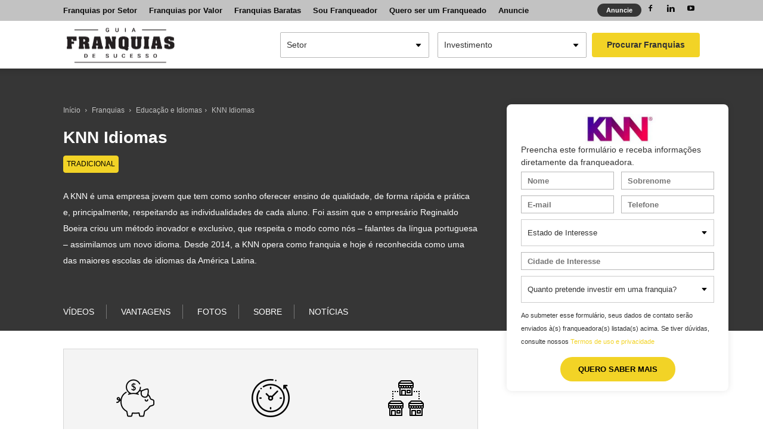

--- FILE ---
content_type: text/html; charset=UTF-8
request_url: https://guiafranquiasdesucesso.com/franquias/knn-idiomas/
body_size: 58436
content:
<!doctype html >
<!--[if IE 8]>    <html class="ie8" lang="en"> <![endif]-->
<!--[if IE 9]>    <html class="ie9" lang="en"> <![endif]-->
<!--[if gt IE 8]><!--> <html lang="pt-BR"> <!--<![endif]-->
<head><meta charset="UTF-8" /><script>if(navigator.userAgent.match(/MSIE|Internet Explorer/i)||navigator.userAgent.match(/Trident\/7\..*?rv:11/i)){var href=document.location.href;if(!href.match(/[?&]nowprocket/)){if(href.indexOf("?")==-1){if(href.indexOf("#")==-1){document.location.href=href+"?nowprocket=1"}else{document.location.href=href.replace("#","?nowprocket=1#")}}else{if(href.indexOf("#")==-1){document.location.href=href+"&nowprocket=1"}else{document.location.href=href.replace("#","&nowprocket=1#")}}}}</script><script>class RocketLazyLoadScripts{constructor(){this.v="1.2.3",this.triggerEvents=["keydown","mousedown","mousemove","touchmove","touchstart","touchend","wheel"],this.userEventHandler=this._triggerListener.bind(this),this.touchStartHandler=this._onTouchStart.bind(this),this.touchMoveHandler=this._onTouchMove.bind(this),this.touchEndHandler=this._onTouchEnd.bind(this),this.clickHandler=this._onClick.bind(this),this.interceptedClicks=[],window.addEventListener("pageshow",t=>{this.persisted=t.persisted}),window.addEventListener("DOMContentLoaded",()=>{this._preconnect3rdParties()}),this.delayedScripts={normal:[],async:[],defer:[]},this.trash=[],this.allJQueries=[]}_addUserInteractionListener(t){if(document.hidden){t._triggerListener();return}this.triggerEvents.forEach(e=>window.addEventListener(e,t.userEventHandler,{passive:!0})),window.addEventListener("touchstart",t.touchStartHandler,{passive:!0}),window.addEventListener("mousedown",t.touchStartHandler),document.addEventListener("visibilitychange",t.userEventHandler)}_removeUserInteractionListener(){this.triggerEvents.forEach(t=>window.removeEventListener(t,this.userEventHandler,{passive:!0})),document.removeEventListener("visibilitychange",this.userEventHandler)}_onTouchStart(t){"HTML"!==t.target.tagName&&(window.addEventListener("touchend",this.touchEndHandler),window.addEventListener("mouseup",this.touchEndHandler),window.addEventListener("touchmove",this.touchMoveHandler,{passive:!0}),window.addEventListener("mousemove",this.touchMoveHandler),t.target.addEventListener("click",this.clickHandler),this._renameDOMAttribute(t.target,"onclick","rocket-onclick"),this._pendingClickStarted())}_onTouchMove(t){window.removeEventListener("touchend",this.touchEndHandler),window.removeEventListener("mouseup",this.touchEndHandler),window.removeEventListener("touchmove",this.touchMoveHandler,{passive:!0}),window.removeEventListener("mousemove",this.touchMoveHandler),t.target.removeEventListener("click",this.clickHandler),this._renameDOMAttribute(t.target,"rocket-onclick","onclick"),this._pendingClickFinished()}_onTouchEnd(t){window.removeEventListener("touchend",this.touchEndHandler),window.removeEventListener("mouseup",this.touchEndHandler),window.removeEventListener("touchmove",this.touchMoveHandler,{passive:!0}),window.removeEventListener("mousemove",this.touchMoveHandler)}_onClick(t){t.target.removeEventListener("click",this.clickHandler),this._renameDOMAttribute(t.target,"rocket-onclick","onclick"),this.interceptedClicks.push(t),t.preventDefault(),t.stopPropagation(),t.stopImmediatePropagation(),this._pendingClickFinished()}_replayClicks(){window.removeEventListener("touchstart",this.touchStartHandler,{passive:!0}),window.removeEventListener("mousedown",this.touchStartHandler),this.interceptedClicks.forEach(t=>{t.target.dispatchEvent(new MouseEvent("click",{view:t.view,bubbles:!0,cancelable:!0}))})}_waitForPendingClicks(){return new Promise(t=>{this._isClickPending?this._pendingClickFinished=t:t()})}_pendingClickStarted(){this._isClickPending=!0}_pendingClickFinished(){this._isClickPending=!1}_renameDOMAttribute(t,e,r){t.hasAttribute&&t.hasAttribute(e)&&(event.target.setAttribute(r,event.target.getAttribute(e)),event.target.removeAttribute(e))}_triggerListener(){this._removeUserInteractionListener(this),"loading"===document.readyState?document.addEventListener("DOMContentLoaded",this._loadEverythingNow.bind(this)):this._loadEverythingNow()}_preconnect3rdParties(){let t=[];document.querySelectorAll("script[type=rocketlazyloadscript]").forEach(e=>{if(e.hasAttribute("src")){let r=new URL(e.src).origin;r!==location.origin&&t.push({src:r,crossOrigin:e.crossOrigin||"module"===e.getAttribute("data-rocket-type")})}}),t=[...new Map(t.map(t=>[JSON.stringify(t),t])).values()],this._batchInjectResourceHints(t,"preconnect")}async _loadEverythingNow(){this.lastBreath=Date.now(),this._delayEventListeners(this),this._delayJQueryReady(this),this._handleDocumentWrite(),this._registerAllDelayedScripts(),this._preloadAllScripts(),await this._loadScriptsFromList(this.delayedScripts.normal),await this._loadScriptsFromList(this.delayedScripts.defer),await this._loadScriptsFromList(this.delayedScripts.async);try{await this._triggerDOMContentLoaded(),await this._triggerWindowLoad()}catch(t){console.error(t)}window.dispatchEvent(new Event("rocket-allScriptsLoaded")),this._waitForPendingClicks().then(()=>{this._replayClicks()}),this._emptyTrash()}_registerAllDelayedScripts(){document.querySelectorAll("script[type=rocketlazyloadscript]").forEach(t=>{t.hasAttribute("data-rocket-src")?t.hasAttribute("async")&&!1!==t.async?this.delayedScripts.async.push(t):t.hasAttribute("defer")&&!1!==t.defer||"module"===t.getAttribute("data-rocket-type")?this.delayedScripts.defer.push(t):this.delayedScripts.normal.push(t):this.delayedScripts.normal.push(t)})}async _transformScript(t){return new Promise((await this._littleBreath(),navigator.userAgent.indexOf("Firefox/")>0||""===navigator.vendor)?e=>{let r=document.createElement("script");[...t.attributes].forEach(t=>{let e=t.nodeName;"type"!==e&&("data-rocket-type"===e&&(e="type"),"data-rocket-src"===e&&(e="src"),r.setAttribute(e,t.nodeValue))}),t.text&&(r.text=t.text),r.hasAttribute("src")?(r.addEventListener("load",e),r.addEventListener("error",e)):(r.text=t.text,e());try{t.parentNode.replaceChild(r,t)}catch(i){e()}}:async e=>{function r(){t.setAttribute("data-rocket-status","failed"),e()}try{let i=t.getAttribute("data-rocket-type"),n=t.getAttribute("data-rocket-src");t.text,i?(t.type=i,t.removeAttribute("data-rocket-type")):t.removeAttribute("type"),t.addEventListener("load",function r(){t.setAttribute("data-rocket-status","executed"),e()}),t.addEventListener("error",r),n?(t.removeAttribute("data-rocket-src"),t.src=n):t.src="data:text/javascript;base64,"+window.btoa(unescape(encodeURIComponent(t.text)))}catch(s){r()}})}async _loadScriptsFromList(t){let e=t.shift();return e&&e.isConnected?(await this._transformScript(e),this._loadScriptsFromList(t)):Promise.resolve()}_preloadAllScripts(){this._batchInjectResourceHints([...this.delayedScripts.normal,...this.delayedScripts.defer,...this.delayedScripts.async],"preload")}_batchInjectResourceHints(t,e){var r=document.createDocumentFragment();t.forEach(t=>{let i=t.getAttribute&&t.getAttribute("data-rocket-src")||t.src;if(i){let n=document.createElement("link");n.href=i,n.rel=e,"preconnect"!==e&&(n.as="script"),t.getAttribute&&"module"===t.getAttribute("data-rocket-type")&&(n.crossOrigin=!0),t.crossOrigin&&(n.crossOrigin=t.crossOrigin),t.integrity&&(n.integrity=t.integrity),r.appendChild(n),this.trash.push(n)}}),document.head.appendChild(r)}_delayEventListeners(t){let e={};function r(t,r){!function t(r){!e[r]&&(e[r]={originalFunctions:{add:r.addEventListener,remove:r.removeEventListener},eventsToRewrite:[]},r.addEventListener=function(){arguments[0]=i(arguments[0]),e[r].originalFunctions.add.apply(r,arguments)},r.removeEventListener=function(){arguments[0]=i(arguments[0]),e[r].originalFunctions.remove.apply(r,arguments)});function i(t){return e[r].eventsToRewrite.indexOf(t)>=0?"rocket-"+t:t}}(t),e[t].eventsToRewrite.push(r)}function i(t,e){let r=t[e];Object.defineProperty(t,e,{get:()=>r||function(){},set(i){t["rocket"+e]=r=i}})}r(document,"DOMContentLoaded"),r(window,"DOMContentLoaded"),r(window,"load"),r(window,"pageshow"),r(document,"readystatechange"),i(document,"onreadystatechange"),i(window,"onload"),i(window,"onpageshow")}_delayJQueryReady(t){let e;function r(r){if(r&&r.fn&&!t.allJQueries.includes(r)){r.fn.ready=r.fn.init.prototype.ready=function(e){return t.domReadyFired?e.bind(document)(r):document.addEventListener("rocket-DOMContentLoaded",()=>e.bind(document)(r)),r([])};let i=r.fn.on;r.fn.on=r.fn.init.prototype.on=function(){if(this[0]===window){function t(t){return t.split(" ").map(t=>"load"===t||0===t.indexOf("load.")?"rocket-jquery-load":t).join(" ")}"string"==typeof arguments[0]||arguments[0]instanceof String?arguments[0]=t(arguments[0]):"object"==typeof arguments[0]&&Object.keys(arguments[0]).forEach(e=>{let r=arguments[0][e];delete arguments[0][e],arguments[0][t(e)]=r})}return i.apply(this,arguments),this},t.allJQueries.push(r)}e=r}r(window.jQuery),Object.defineProperty(window,"jQuery",{get:()=>e,set(t){r(t)}})}async _triggerDOMContentLoaded(){this.domReadyFired=!0,await this._littleBreath(),document.dispatchEvent(new Event("rocket-DOMContentLoaded")),await this._littleBreath(),window.dispatchEvent(new Event("rocket-DOMContentLoaded")),await this._littleBreath(),document.dispatchEvent(new Event("rocket-readystatechange")),await this._littleBreath(),document.rocketonreadystatechange&&document.rocketonreadystatechange()}async _triggerWindowLoad(){await this._littleBreath(),window.dispatchEvent(new Event("rocket-load")),await this._littleBreath(),window.rocketonload&&window.rocketonload(),await this._littleBreath(),this.allJQueries.forEach(t=>t(window).trigger("rocket-jquery-load")),await this._littleBreath();let t=new Event("rocket-pageshow");t.persisted=this.persisted,window.dispatchEvent(t),await this._littleBreath(),window.rocketonpageshow&&window.rocketonpageshow({persisted:this.persisted})}_handleDocumentWrite(){let t=new Map;document.write=document.writeln=function(e){let r=document.currentScript;r||console.error("WPRocket unable to document.write this: "+e);let i=document.createRange(),n=r.parentElement,s=t.get(r);void 0===s&&(s=r.nextSibling,t.set(r,s));let a=document.createDocumentFragment();i.setStart(a,0),a.appendChild(i.createContextualFragment(e)),n.insertBefore(a,s)}}async _littleBreath(){Date.now()-this.lastBreath>45&&(await this._requestAnimFrame(),this.lastBreath=Date.now())}async _requestAnimFrame(){return document.hidden?new Promise(t=>setTimeout(t)):new Promise(t=>requestAnimationFrame(t))}_emptyTrash(){this.trash.forEach(t=>t.remove())}static run(){let t=new RocketLazyLoadScripts;t._addUserInteractionListener(t)}}RocketLazyLoadScripts.run();</script>
    <title>Franquia KNN Idiomas</title>
<link rel="preload" as="font" href="https://guiafranquiasdesucesso.com/wp-content/themes/Newspaper/images/icons/newspaper.woff" crossorigin>
<link rel="preload" as="font" href="https://guiafranquiasdesucesso.com/wp-content/themes/Newspaper/webfonts/fa-solid-900.woff2" crossorigin><style id="rocket-critical-css">.clearfix{*zoom:1}.clearfix:after,.clearfix:before{display:table;content:'';line-height:0}.clearfix:after{clear:both}@-moz-document url-prefix(){@media (min-width:768px){.tdm-header-style-3 .td-main-menu-logo a img{top:-1px}}}.tdm-header-style-3.td-header-wrap .td-header-top-menu-full{background-color:#222}.tdm-header-style-3 .td-main-menu-logo{display:block;margin-right:42px;height:80px}@media (min-width:1019px) and (max-width:1140px){.tdm-header-style-3 .td-main-menu-logo{margin-right:20px}}@media (min-width:768px) and (max-width:1018px){.tdm-header-style-3 .td-main-menu-logo{margin-right:10px}}@media (max-width:767px){.tdm-header-style-3 .td-main-menu-logo{float:left;margin:0;display:inline;width:0;height:0}}.tdm-header-style-3 .td-main-menu-logo a{line-height:80px}.tdm-header-style-3 .td-main-menu-logo img{max-height:74px}@media (max-width:767px){.tdm-header-style-3 .td-main-menu-logo img{max-height:48px}}.tdm-header-style-3 #td-header-menu{display:block}@media (max-width:767px){.tdm-header-style-3 .td-header-main-menu{height:54px}}.tdm-header-style-3 .sf-menu{float:right}div.wpforms-container .wpforms-form div.wpforms-field-container{font-family:'Open Sans',arial,sans-serif}div.wpforms-container .wpforms-form div.wpforms-field-container .wpforms-field input{font-family:'Open Sans',arial,sans-serif;border-color:#eef0f3;border-width:0 0 1px 0;border-radius:0;color:#243442;font-size:15px;padding-right:0;padding-left:0;font-weight:600}div.wpforms-container .wpforms-form div.wpforms-field-container .wpforms-field .wpforms-field-label{color:#adb3b9;font-size:13px;font-weight:500}div.wpforms-container .wpforms-form div.wpforms-submit-container button[type=submit]{font-family:'Open Sans',arial,sans-serif;border:none;color:#fff;text-transform:uppercase;font-size:13px;font-weight:600;padding:10px 30px}.tdm-header-style-4 .td-header-top-menu,.tdm-header-style-4 .td-header-top-menu a{font-size:13px;font-weight:600}.tdm-header-style-4 .top-header-menu>li{line-height:35px}.widget-search-franquia{padding-top:19px}.widget-search-franquia select{width:auto!important;height:auto!important;margin:0 0 0 10px;min-width:250px;padding:10px!important;box-sizing:border-box;border:1px solid #b7b7b7;border-radius:2px;-moz-appearance:none;-webkit-appearance:none;appearance:none;background-color:#fff;background-image:url('[data-uri]'),linear-gradient(to bottom,#ffffff 0%,#ffffff 100%);background-position:right .7em top 50%,0 0;background-size:1em auto,100%;background-repeat:no-repeat}.widget-search-franquia button{background:#f2d326;border:none;border-radius:4px;padding:10px 25px;font-weight:bold;margin-left:5px}html{font-family:sans-serif;-ms-text-size-adjust:100%;-webkit-text-size-adjust:100%}body{margin:0}article,aside,figcaption,figure,header{display:block}a{background-color:transparent}strong{font-weight:bold}h1{font-size:2em;margin:0.67em 0}small{font-size:80%}img{border:0}figure{margin:1em 40px}button,input,select{color:inherit;font:inherit;margin:0}button{overflow:visible}button,select{text-transform:none}button,html input[type="button"],input[type="submit"]{-webkit-appearance:button}button::-moz-focus-inner,input::-moz-focus-inner{border:0;padding:0}input{line-height:normal}input[type="checkbox"]{-webkit-box-sizing:border-box;-moz-box-sizing:border-box;box-sizing:border-box;padding:0}*{-webkit-box-sizing:border-box;-moz-box-sizing:border-box;box-sizing:border-box}*:before,*:after{-webkit-box-sizing:border-box;-moz-box-sizing:border-box;box-sizing:border-box}html{font-size:10px}body{font-family:"Helvetica Neue",Helvetica,Arial,sans-serif;font-size:14px;line-height:1.42857143;color:#333;background-color:#fff}input,button,select{font-family:inherit;font-size:inherit;line-height:inherit}a{color:#337ab7;text-decoration:none}figure{margin:0}img{vertical-align:middle}.modal{position:fixed;top:0;right:0;bottom:0;left:0;z-index:1050;display:none;overflow:hidden;-webkit-overflow-scrolling:touch;outline:0}.modal.fade .modal-dialog{-webkit-transform:translate(0,-25%);-ms-transform:translate(0,-25%);-o-transform:translate(0,-25%);transform:translate(0,-25%)}.modal-dialog{position:relative;width:auto;margin:10px}.modal-content{position:relative;background-color:#fff;-webkit-background-clip:padding-box;background-clip:padding-box;border:1px solid #999;border:1px solid rgba(0,0,0,0.2);border-radius:6px;-webkit-box-shadow:0 3px 9px rgba(0,0,0,0.5);box-shadow:0 3px 9px rgba(0,0,0,0.5);outline:0}.modal-header{padding:15px;border-bottom:1px solid #e5e5e5}.modal-header .close{margin-top:-2px}.modal-title{margin:0;line-height:1.42857143}.modal-body{position:relative;padding:15px}@media (min-width:768px){.modal-dialog{width:600px;margin:30px auto}.modal-content{-webkit-box-shadow:0 5px 15px rgba(0,0,0,0.5);box-shadow:0 5px 15px rgba(0,0,0,0.5)}}.clearfix:before,.clearfix:after,.modal-header:before,.modal-header:after{display:table;content:" "}.clearfix:after,.modal-header:after{clear:both}.btn-default{text-shadow:0 -1px 0 rgba(0,0,0,0.2);-webkit-box-shadow:inset 0 1px 0 rgba(255,255,255,0.15),0 1px 1px rgba(0,0,0,0.075);box-shadow:inset 0 1px 0 rgba(255,255,255,0.15),0 1px 1px rgba(0,0,0,0.075)}.btn-default{background-image:-webkit-linear-gradient(top,#fff 0,#e0e0e0 100%);background-image:-o-linear-gradient(top,#fff 0,#e0e0e0 100%);background-image:-webkit-gradient(linear,left top,left bottom,color-stop(0,#fff),to(#e0e0e0));background-image:linear-gradient(to bottom,#fff 0,#e0e0e0 100%);filter:progid:DXImageTransform.Microsoft.gradient(startColorstr='#ffffffff', endColorstr='#ffe0e0e0', GradientType=0);filter:progid:DXImageTransform.Microsoft.gradient(enabled = false);background-repeat:repeat-x;border-color:#dbdbdb;text-shadow:0 1px 0 #fff;border-color:#ccc}.modal{z-index:3000}.modal-dialog{margin:50px auto}.modal-header button.close{-webkit-appearance:none;padding:0;background:0 0;border:0;float:right;font-size:21px;font-weight:700;line-height:1;color:#000;text-shadow:0 1px 0 #fff;filter:alpha(opacity=20);opacity:.2}ul.menu_segmentos{width:250px;box-shadow:none!important}ul.menu_segmentos li span{color:#000}.row:after{clear:both}.row:after,.row:before{content:" ";display:table}.vc_column_container .wpb_button{margin-top:5px;margin-bottom:5px}.wpb_text_column :last-child{margin-bottom:0}.wpb_button{margin-bottom:35px}.wpb_button{display:inline-block;padding:4px 10px;margin-bottom:0;margin-top:0;font-size:13px;line-height:18px;color:#333;text-align:center;text-shadow:0 1px 1px rgba(255,255,255,.75);vertical-align:middle;background-color:#f7f7f7;border:1px solid #ccc;-webkit-border-radius:2px;-moz-border-radius:2px;border-radius:2px;border-color:rgba(0,0,0,.1)}.wpb_btn-info,.wpb_btn-inverse,.wpb_btn-primary{color:#FFF;text-shadow:0 -1px 0 rgba(0,0,0,.25)}.wpb_btn-primary{background-color:#08c}.wpb_btn-info{background-color:#58B9DA}.wpb_btn-inverse{background-color:#555}input[type=submit].wpb_button::-moz-focus-inner{padding:0;border:0}.clearfix{*zoom:1}.clearfix:before,.clearfix:after{display:table;content:'';line-height:0}.clearfix:after{clear:both}html{font-family:sans-serif;-ms-text-size-adjust:100%;-webkit-text-size-adjust:100%}body{margin:0}article,aside,figcaption,figure,header{display:block}a{background-color:transparent}strong{font-weight:bold}small{font-size:80%}img{border:0}figure{margin:0}button,input,select{color:inherit;font:inherit;margin:0}button{overflow:visible}button,select{text-transform:none}button,html input[type='button'],input[type='submit']{-webkit-appearance:button}button::-moz-focus-inner,input::-moz-focus-inner{border:0;padding:0}input{line-height:normal}input[type='checkbox']{box-sizing:border-box;padding:0}body{visibility:visible!important}*{-webkit-box-sizing:border-box;-moz-box-sizing:border-box;box-sizing:border-box}*:before,*:after{-webkit-box-sizing:border-box;-moz-box-sizing:border-box;box-sizing:border-box}img{max-width:100%;width:auto\9;height:auto}.td-main-content-wrap{background-color:#fff}.td-page-meta{display:none}.td-container{width:1068px;margin-right:auto;margin-left:auto}.td-container:before,.td-container:after{display:table;content:'';line-height:0}.td-container:after{clear:both}.td-pb-row{*zoom:1;margin-right:-24px;margin-left:-24px;position:relative}.td-pb-row:before,.td-pb-row:after{display:table;content:''}.td-pb-row:after{clear:both}.td-pb-row [class*='td-pb-span']{display:block;min-height:1px;float:left;padding-right:24px;padding-left:24px;position:relative}@media (min-width:1019px) and (max-width:1140px){.td-pb-row [class*='td-pb-span']{padding-right:20px;padding-left:20px}}@media (min-width:768px) and (max-width:1018px){.td-pb-row [class*='td-pb-span']{padding-right:14px;padding-left:14px}}@media (max-width:767px){.td-pb-row [class*='td-pb-span']{padding-right:0;padding-left:0;float:none;width:100%}}.td-ss-main-sidebar{-webkit-backface-visibility:hidden;-webkit-perspective:1000}.td-pb-span4{width:33.33333333%}.td-pb-span8{width:66.66666667%}@media (min-width:1019px) and (max-width:1140px){.td-container{width:980px}.td-pb-row{margin-right:-20px;margin-left:-20px}}@media (min-width:768px) and (max-width:1018px){.td-container{width:740px}.td-pb-row{margin-right:-14px;margin-left:-14px}}@media (max-width:767px){.td-container{width:100%;padding-left:20px;padding-right:20px}.td-pb-row{width:100%;margin-left:0;margin-right:0}}.td-header-wrap{position:relative;z-index:2000}.td-header-row{*zoom:1;font-family:'Open Sans',arial,sans-serif}.td-header-row:before,.td-header-row:after{display:table;content:''}.td-header-row:after{clear:both}.td-header-row [class*='td-header-sp']{display:block;min-height:1px;float:left;padding-right:24px;padding-left:24px}@media (min-width:1019px) and (max-width:1140px){.td-header-row [class*='td-header-sp']{padding-right:20px;padding-left:20px}}@media (min-width:768px) and (max-width:1018px){.td-header-row [class*='td-header-sp']{padding-right:14px;padding-left:14px}}@media (max-width:767px){.td-header-row [class*='td-header-sp']{padding-right:0;padding-left:0;float:none;width:100%}}.td-header-gradient:before{content:'';background:transparent url('[data-uri]');width:100%;height:12px;position:absolute;left:0;bottom:-12px;z-index:1}@media (min-width:768px){.td-drop-down-search .td-search-form{margin:20px}}.td-header-menu-wrap-full{z-index:9998;position:relative}@media (max-width:767px){.td-header-wrap .td-header-menu-wrap-full,.td-header-wrap .td-header-menu-wrap,.td-header-wrap .td-header-main-menu{background-color:#fff!important;height:54px!important}}.td-header-wrap .td-header-menu-wrap-full{background-color:#fff}.td-header-main-menu{position:relative;z-index:999;padding-right:48px}.widget-search-franquia .mobile{display:none}@media (max-width:1024px) and (min-width:728px){.widget-search-franquia button span{display:none}.widget-search-franquia select{min-width:auto}.td-header-top-menu-full{display:none}}@media (max-width:767px){.td-header-main-menu{padding-right:64px}.sf-menu.widget-search-franquia{display:block;width:100%;background:#fff;margin:0 0 10px 0;padding:10px 0;height:auto;box-shadow:0 8px 15px rgba(0,0,0,0.1)}.td_block_template_8.widget.widget_franquias{margin-bottom:0}.widget-search-franquia select{max-width:160px!important;min-width:50px;font-size:12px}.widget-search-franquia select[name='preco']{width:128px!important}.widget-search-franquia button{font-size:12px;padding:10px 15px}.widget-search-franquia .desktop{display:none}.widget-search-franquia .mobile{display:inline-block}}.td-header-menu-no-search .td-header-main-menu{padding:0}.sf-menu{margin:0;list-style:none}@media (max-width:767px){.sf-menu{display:}}#td-header-menu{display:inline-block;vertical-align:top}#td-outer-wrap{overflow:hidden}@media (max-width:767px){#td-outer-wrap{margin:auto;width:100%;-webkit-transform-origin:50% 200px 0;-moz-transform-origin:50% 200px 0;-o-transform-origin:50% 200px 0;transform-origin:50% 200px 0}}#td-top-mobile-toggle{display:none}@media (max-width:767px){#td-top-mobile-toggle{display:inline-block;position:relative}}#td-top-mobile-toggle a{display:inline-block}#td-top-mobile-toggle i{font-size:27px;width:64px;line-height:54px;height:54px;display:inline-block;padding-top:1px;color:#000}.td-menu-background{background-repeat:no-repeat;background-size:cover;background-position:center top;position:fixed;top:0;display:block;width:100%;height:113%;z-index:9999;visibility:hidden;transform:translate3d(-100%,0,0);-webkit-transform:translate3d(-100%,0,0);-moz-transform:translate3d(-100%,0,0);-ms-transform:translate3d(-100%,0,0);-o-transform:translate3d(-100%,0,0)}.td-menu-background:before{content:'';width:100%;height:100%;position:absolute;top:0;left:0;opacity:0.98;background:#313b45;background:-moz-linear-gradient(top,#313b45 0%,#3393b8 100%);background:-webkit-gradient(left top,left bottom,color-stop(0%,#313b45),color-stop(100%,#3393b8));background:-webkit-linear-gradient(top,#313b45 0%,#3393b8 100%);background:-o-linear-gradient(top,#313b45 0%,#3393b8 100%);background:-ms-linear-gradient(top,#313b45 0%,#3393b8 100%);background:linear-gradient(to bottom,#313b45 0%,#3393b8 100%);filter:progid:DXImageTransform.Microsoft.gradient(startColorstr='#313b45', endColorstr='#3393b8', GradientType=0)}#td-mobile-nav{padding:0;position:absolute;width:100%;height:auto;top:0;z-index:9999;visibility:hidden;transform:translate3d(-99%,0,0);-webkit-transform:translate3d(-99%,0,0);-moz-transform:translate3d(-99%,0,0);-ms-transform:translate3d(-99%,0,0);-o-transform:translate3d(-99%,0,0);left:-1%;font-family:-apple-system,'.SFNSText-Regular','San Francisco','Roboto','Segoe UI','Helvetica Neue','Lucida Grande',sans-serif}#td-mobile-nav .td_display_err{text-align:center;color:#fff;border:none;-webkit-box-shadow:0 0 8px rgba(0,0,0,0.16);-moz-box-shadow:0 0 8px rgba(0,0,0,0.16);box-shadow:0 0 8px rgba(0,0,0,0.16);margin:-9px -30px 24px;font-size:14px;border-radius:0;padding:12px;position:relative;background-color:rgba(255,255,255,0.06);display:none}#td-mobile-nav input:invalid{box-shadow:none!important}.td-js-loaded .td-menu-background,.td-js-loaded #td-mobile-nav{visibility:visible}#td-mobile-nav{height:1px;overflow:hidden}#td-mobile-nav .td-menu-socials{padding:0 65px 0 20px;overflow:hidden;height:60px}#td-mobile-nav .td-social-icon-wrap{margin:20px 5px 0 0;display:inline-block}#td-mobile-nav .td-social-icon-wrap i{border:none;background-color:transparent;font-size:14px;width:40px;height:40px;line-height:38px;color:#fff;vertical-align:middle}.td-mobile-close{position:absolute;right:1px;top:0;z-index:1000}.td-mobile-close .td-icon-close-mobile{height:70px;width:70px;line-height:70px;font-size:21px;color:#fff;top:4px;position:relative}.td-mobile-content{padding:20px 20px 0}.td-mobile-container{padding-bottom:20px;position:relative}.td-mobile-content ul{list-style:none;margin:0;padding:0}.td-mobile-content li{float:none;margin-left:0;-webkit-touch-callout:none}.td-mobile-content li a{display:block;line-height:21px;font-size:21px;color:#fff;margin-left:0;padding:12px 30px 12px 12px;font-weight:bold}.td-mobile-container{opacity:1}#td-mobile-nav .td-login-animation{opacity:0;position:absolute;top:0;width:100%}#td-mobile-nav .td-login-animation .td-login-inputs{height:76px}.td-search-wrap-mob{padding:0;position:absolute;width:100%;height:auto;top:0;text-align:center;z-index:9999;visibility:hidden;color:#fff;font-family:-apple-system,'.SFNSText-Regular','San Francisco','Roboto','Segoe UI','Helvetica Neue','Lucida Grande',sans-serif}.td-search-wrap-mob .td-drop-down-search{opacity:0;visibility:hidden;-webkit-backface-visibility:hidden;position:relative}.td-search-wrap-mob #td-header-search-mob{color:#fff;font-weight:bold;font-size:26px;height:40px;line-height:36px;border:0;background:transparent;outline:0;margin:8px 0;padding:0;text-align:center}.td-search-wrap-mob .td-search-input{margin:0 5%;position:relative}.td-search-wrap-mob .td-search-input span{opacity:0.8;font-size:12px}.td-search-wrap-mob .td-search-input:before,.td-search-wrap-mob .td-search-input:after{content:'';position:absolute;display:block;width:100%;height:1px;background-color:#fff;bottom:0;left:0;opacity:0.2}.td-search-wrap-mob .td-search-input:after{opacity:0.8;transform:scaleX(0);-webkit-transform:scaleX(0);-moz-transform:scaleX(0);-ms-transform:scaleX(0);-o-transform:scaleX(0)}.td-search-wrap-mob .td-search-form{margin-bottom:30px}.td-search-background{background-repeat:no-repeat;background-size:cover;background-position:center top;position:fixed;top:0;display:block;width:100%;height:113%;z-index:9999;transform:translate3d(100%,0,0);-webkit-transform:translate3d(100%,0,0);-moz-transform:translate3d(100%,0,0);-ms-transform:translate3d(100%,0,0);-o-transform:translate3d(100%,0,0);visibility:hidden}.td-search-background:before{content:'';width:100%;height:100%;position:absolute;top:0;left:0;opacity:0.98;background:#313b45;background:-moz-linear-gradient(top,#313b45 0%,#3393b8 100%);background:-webkit-gradient(left top,left bottom,color-stop(0%,#313b45),color-stop(100%,#3393b8));background:-webkit-linear-gradient(top,#313b45 0%,#3393b8 100%);background:-o-linear-gradient(top,#313b45 0%,#3393b8 100%);background:-ms-linear-gradient(top,#313b45 0%,#3393b8 100%);background:linear-gradient(to bottom,#313b45 0%,#3393b8 100%);filter:progid:DXImageTransform.Microsoft.gradient(startColorstr='#313b45', endColorstr='#3393b8', GradientType=0)}.td-search-close{text-align:right;z-index:1000}.td-search-close .td-icon-close-mobile{height:70px;width:70px;line-height:70px;font-size:21px;color:#fff;position:relative;top:4px;right:0}#td-mobile-nav label{position:absolute;top:26px;left:10px;font-size:17px;color:#fff;opacity:0.6}.td-login-inputs{position:relative}body{font-family:Verdana,Geneva,sans-serif;font-size:14px;line-height:21px}p{margin-top:0;margin-bottom:21px}a{color:#4db2ec;text-decoration:none}ul{padding:0}ul li{line-height:24px;margin-left:21px}h1,h2,h4,h5{font-family:'Open Sans',sans-serif;color:#111111;font-weight:400;margin:6px 0}h5>a{color:#111111}h1{font-size:32px;line-height:40px;margin-top:33px;margin-bottom:23px}h2{font-size:27px;line-height:38px;margin-top:30px;margin-bottom:20px}h4{font-size:19px;font-weight:bold;line-height:29px;margin-top:24px;margin-bottom:14px}h5{font-size:17px;line-height:25px;margin-top:21px;margin-bottom:11px}input[type='submit']{font-family:'Roboto',sans-serif;font-size:13px;background-color:#222222;border-radius:0;color:#fff;border:none;padding:8px 15px;font-weight:500}input[type='text'],input[type='tel'],input[type='email']{font-size:12px;line-height:21px;color:#444;border:1px solid #e1e1e1;width:100%;max-width:100%;height:34px;padding:3px 9px}@media (max-width:767px){input[type='text'],input[type='tel'],input[type='email']{font-size:16px}}input[type='password']{width:100%;position:relative;top:0;display:inline-table;vertical-align:middle;font-size:12px;line-height:21px;color:#444;border:1px solid #ccc;max-width:100%;height:34px;padding:3px 9px;margin-bottom:10px}@media (max-width:767px){input[type='password']{font-size:16px}}.tagdiv-type{font-size:15px;line-height:1.74;f color:#222}.tagdiv-type img{margin-bottom:21px}.tagdiv-type figure img{margin-bottom:0}.wp-caption-text{font-family:Verdana,Geneva,sans-serif;text-align:left;margin:6px 0 26px 0;font-size:11px;font-style:italic;font-weight:normal;line-height:17px;color:#444}.entry-title{word-wrap:break-word}.td-module-meta-info{font-family:'Open Sans',arial,sans-serif;font-size:11px;margin-bottom:7px;line-height:1;min-height:17px}.td-post-author-name{font-weight:bold;display:inline-block;position:relative;top:2px}.td-post-author-name a{color:#000}.td-post-author-name div{display:inline;margin-right:2px}.td-post-date{color:#aaa;display:inline-block;position:relative;top:2px}.td-block-title span{display:inline-block}.td-main-content-wrap{padding-bottom:40px}@media (max-width:767px){.td-main-content-wrap{padding-bottom:26px}}.td-search-form-widget{position:relative;line-height:21px}.td-search-form-widget .wpb_button{height:32px;position:absolute;right:0;top:0;text-shadow:none;padding:7px 15px 8px 15px;line-height:16px;margin:0}.td-search-form-widget div{text-align:left}.td-search-form-widget .td-widget-search-input{width:95%;border-right:0;height:32px;line-height:21px;position:relative;top:0;display:inline-table;vertical-align:middle}.td-ss-main-sidebar{perspective:unset!important}.td-crumb-container{min-height:35px;margin-bottom:9px;padding-top:21px}@media (min-width:768px) and (max-width:1018px){.td-crumb-container{padding-top:16px}}@media (max-width:767px){.td-crumb-container{padding-top:11px}}@media (max-width:767px){.single-post .td-bred-no-url-last{display:none}}.entry-crumbs{font-family:'Open Sans',arial,sans-serif;font-size:12px;color:#c3c3c3;line-height:18px;padding-top:1px;padding-bottom:2px}.entry-crumbs a{color:#c3c3c3}.entry-crumbs .td-bread-sep{font-size:8px;margin:0 5px}.td-category{list-style:none;font-family:'Open Sans',arial,sans-serif;font-size:10px;margin-top:0;margin-bottom:10px;line-height:1}.td-category li{display:inline-block;margin:0 5px 5px 0;line-height:1}.td-category a{color:#fff;background-color:#222222;padding:3px 6px 4px 6px;white-space:nowrap;display:inline-block}@media (max-width:767px){.single .td-category{margin-bottom:0}}.post{background-color:#fff}.post header .entry-title{margin-top:0;margin-bottom:7px;word-wrap:break-word;font-size:41px;line-height:50px}@media (max-width:1018px){.post header .entry-title{font-size:32px;line-height:36px}}@media (max-width:767px){.post header .entry-title{margin-top:3px;margin-bottom:9px}}header .td-module-meta-info{margin-bottom:16px}header .td-post-author-name{font-weight:400;color:#444;float:left}header .td-post-author-name a{font-weight:700;margin-right:3px}header .td-post-date{margin-left:4px;color:#444;float:left}header .td-post-views{float:right;margin-right:22px}header .td-post-views span{line-height:15px;vertical-align:top}header .td-icon-views{position:relative;line-height:17px;font-size:14px;margin-right:5px}header .td-post-comments{float:right;position:relative;top:2px}header .td-post-comments a{color:#444}header .td-post-comments i{vertical-align:middle}header .td-icon-comments{margin-right:5px;font-size:9px}.td-next-prev-separator{display:none}.td-post-featured-image{position:relative}.td-post-featured-image img{display:block;margin-bottom:26px;width:100%}.td-post-featured-image .wp-caption-text{margin-bottom:26px;z-index:1}.td-post-content{margin-top:21px;padding-bottom:16px}@media (max-width:767px){.td-post-content{margin-top:16px}}.td-post-content img{display:block}.td-post-template-default .td-post-title .td-post-comments{margin-left:22px}.td-post-template-default .td-post-title div.td-post-views{margin-right:0}@media (max-width:1018px){.td-post-template-default .td-post-header header .entry-title{font-size:32px;line-height:36px}}.td-post-template-default .td-post-featured-image img{width:auto}.td-post-template-default a{text-decoration:underline}#cancel-comment-reply-link{font-size:12px;font-weight:400;color:#111111;margin-left:10px}.comment-form .td-warning-comment,.comment-form .td-warning-author,.comment-form .td-warning-email,.comment-form .td-warning-email-error{display:none}@font-face{font-display:swap;font-family:'newspaper';src:url(https://guiafranquiasdesucesso.com/wp-content/themes/Newspaper/images/icons/newspaper.eot?16);src:url(https://guiafranquiasdesucesso.com/wp-content/themes/Newspaper/images/icons/newspaper.eot?16#iefix) format('embedded-opentype'),url(https://guiafranquiasdesucesso.com/wp-content/themes/Newspaper/images/icons/newspaper.woff?16) format('woff'),url(https://guiafranquiasdesucesso.com/wp-content/themes/Newspaper/images/icons/newspaper.ttf?16) format('truetype'),url(https://guiafranquiasdesucesso.com/wp-content/themes/Newspaper/images/icons/newspaper.svg?16#newspaper) format('svg');font-weight:normal;font-style:normal}[class^='td-icon-']:before,[class*=' td-icon-']:before{font-family:'newspaper';speak:none;font-style:normal;font-weight:normal;font-variant:normal;text-transform:none;line-height:1;text-align:center;-webkit-font-smoothing:antialiased;-moz-osx-font-smoothing:grayscale}[class*='td-icon-']{line-height:1;text-align:center;display:inline-block}.td-icon-right:before{content:'\e803'}.td-icon-views:before{content:'\e805'}.td-icon-facebook:before{content:'\e818'}.td-icon-linkedin:before{content:'\e81f'}.td-icon-pinterest:before{content:'\e825'}.td-icon-twitter:before{content:'\e831'}.td-icon-youtube:before{content:'\e836'}.td-icon-read-down:before{content:'\e83d'}.td-icon-comments:before{content:'\e83b'}.td-icon-mobile:before{content:'\e83e'}.td-icon-whatsapp:before{content:'\f232'}.td-icon-close-mobile:before{content:'\e900'}.td-icon-modal-back:before{content:'\e901'}.td-icon-plus:before{content:'\ea0a'}.widget{font-family:'Open Sans',arial,sans-serif;margin-bottom:38px}.widget a{color:#111}.widget select{width:100%;height:30px;padding:0 5px}.widget_search{margin-bottom:48px}.wpb_btn-primary{background-color:#f2d326!important;border:1px solid #f2d326!important;color:#000!important}.wpb_btn-info{background-color:#fff!important;border:1px solid #000!important;color:#000!important}@media (max-width:768px){.widget-lista-franquias .box-franquia .ctas{text-align:center}}.td-header-menu-wrap-full .td-header-menu-wrap{max-height:80px!important}.td-header-sp-top-widget .btn-anuncie{background:#363636;float:left;border-radius:60px;color:#fff!important;padding:0 15px;font-size:11px!important;margin-top:6px;line-height:22px}.barra_franquias_selecionadas{float:left;width:100%;position:fixed;bottom:0;background:#3e3e3e;padding:20px 0 15px;text-align:center;z-index:10}.barra_franquias_selecionadas div{margin:auto}.barra_franquias_selecionadas div strong,.barra_franquias_selecionadas div span{color:#fff}.barra_franquias_selecionadas div strong{font-size:32px;margin-right:5px}.barra_franquias_selecionadas div span{font-size:20px}.barra_franquias_selecionadas div .btn{background:#ef663c!important;color:#fff!important;font-size:17px!important;border:none!important;padding:12px 15px!important;margin:0 0 0 40px!important;border-radius:6px!important}.div_selecionada_franquia a:first-child{background:#6ed20e!important;border:none!important}@media (max-height:769px){.popup_franquias input[type='text'],.popup_franquias input[type='email'],.popup_franquias input[type='tel']{height:30px!important}}@media (min-height:770px){.popup_franquias input[type='text'],.popup_franquias input[type='email'],.popup_franquias input[type='tel']{height:45px!important}}.popup_franquias input[type='text'],.popup_franquias input[type='email'],.popup_franquias input[type='tel']{border:1px solid #b7b7b7!important;padding:5px 10px!important;max-width:100%!important}.popup_franquias select{max-width:100%!important;height:45px!important;border-radius:0!important;-webkit-appearance:none;background-image:url('[data-uri]'),linear-gradient(to bottom,#ffffff 0%,#ffffff 100%)!important;background-color:#ffffff!important;background-position:right 0.7em top 50%,0 0!important;background-size:1em auto,100%!important;background-repeat:no-repeat!important}.popup_franquias .wpforms-submit-container{text-align:center}.popup_franquias button{border-radius:20px!important;color:#000!important}.td_data_time{display:none!important}.td-lifestyle .td_block_template_8 .td-block-title:after{opacity:1!important;height:2px!important;top:31px}div.wpforms-container-full .wpforms-form select{font-size:13px}.td-main-sidebar{padding-top:30px}.td-main-sidebar .td_block_template_8 .td-block-title:after{top:inherit}.td-main-sidebar .td_block_template_8 .cta{padding:50px 30px;border:1px solid #f2f2f2;background:#fbfcfd;text-align:center}.td-main-sidebar .td_block_template_8 .cta h2{position:relative}.td-main-sidebar .td_block_template_8 .cta h2:before{content:'';position:absolute;top:-8px;width:40px;height:2px;background-color:#f2d326;left:42%}div.wpforms-container-full .wpforms-form input[type='email'],div.wpforms-container-full .wpforms-form input[type='tel'],div.wpforms-container-full .wpforms-form input[type='text'],div.wpforms-container-full .wpforms-form select{font-size:13px!important}.text-center{text-align:center}#emailSignupModal .modal-dialog{width:50%}@media (min-width:768px){#emailSignupModal .modal-body{background:#f8f8fa}#emailSignupModal .modal-body h5{font-weight:400}#emailSignupModal .modal-body .col-12{display:inline-block;width:100%}}@media (max-width:767px){#emailSignupModal .modal-dialog{width:80%!important}#emailSignupModal .modal-body{background:#f8f8fa}}#emailSignupModal input[type='email']{font-family:'Open Sans',arial,sans-serif;border:1px solid #ccc;padding:10px;border-radius:0;font-weight:600;font-size:13px!important;color:#243442;line-height:1.3;background-color:#fff;width:100%;max-width:unset}#emailSignupModal input[type='email']{border:1px solid #ccc;width:90%}#emailSignupModal button[type='submit']{font-family:'Open Sans',arial,sans-serif;border-radius:20px;background:#f2d326;font-size:13px;font-weight:600;padding:10px 30px;text-transform:uppercase;color:#000;margin-top:20px;border:none;outline:none}.wpforms-form small{font-size:11px}.wpforms-form span{font-size:12px;display:inline-block}ul.menu_segmentos li a{width:100%;display:inline-block;padding:5px 0}ul.menu_segmentos li a img{width:23px;margin-right:10px}@media (max-width:768px){ul.menu_segmentos li span{font-size:15px}}.cta__form #mauticform_cadastrogeralemail_informe_seu_email{display:inline-block}.cta__form #mauticform_cadastrogeralemail_submit{display:inline-block}.cta__form button{background-color:#000;background-image:none!important;color:#fff;border:none;outline:none;height:33px;padding:3px 9px}#mauticform_wrapper_thankyou a{color:#f2d326}.clearfix{*zoom:1}.clearfix:before,.clearfix:after{display:table;content:"";line-height:0}.clearfix:after{clear:both}.td-main-menu-logo{display:none;float:left;margin-right:10px;height:48px}@media (max-width:767px){.td-main-menu-logo{display:block;margin-right:0;height:0}}.td-main-menu-logo a{line-height:48px}.td-main-menu-logo img{padding:3px 0;position:relative;vertical-align:middle;max-height:48px}@media (max-width:767px){.td-main-menu-logo img{margin:auto;bottom:0;top:0;left:0;right:0;position:absolute;padding:0}}@media (max-width:1140px){.td-main-menu-logo img{max-width:180px}}.td-visual-hidden{border:0;width:1px;height:1px;margin:-1px;overflow:hidden;padding:0;position:absolute}.td-header-top-menu-full{position:relative;z-index:9999}@media (max-width:767px){.td-header-top-menu-full{display:none}}.td-header-top-menu{color:#fff;font-size:11px}.td-header-top-menu a{color:#fff}@media (min-width:1019px) and (max-width:1140px){.td-header-top-menu{overflow:visible}}.td-header-sp-top-menu{line-height:28px;padding:0!important;z-index:1000;float:left}@media (max-width:767px){.td-header-sp-top-menu{display:none!important}}.td-header-sp-top-widget{position:relative;line-height:28px;text-align:right;padding-left:0!important;padding-right:0!important}.td-header-sp-top-widget .td-social-icon-wrap .td-icon-font{vertical-align:middle}@media (max-width:767px){.td-header-sp-top-widget{width:100%;text-align:center}}.td_data_time{display:inline-block;margin-right:32px}.menu-top-container{display:inline-block;margin-right:16px}.top-header-menu{list-style:none;margin:0;display:inline-block}.top-header-menu li{display:inline-block;position:relative;margin-left:0}.top-header-menu li a{margin-right:16px;line-height:1}.top-header-menu>li{line-height:28px}.td-social-icon-wrap>a{display:inline-block}.td-social-icon-wrap .td-icon-font{font-size:12px;width:30px;height:24px;line-height:24px}@media (max-width:767px){.td-social-icon-wrap{margin:0 3px}}.top-bar-style-1 .td-header-sp-top-widget{float:right}#td-mobile-nav .td-register-section{position:absolute;top:0;color:#fff;width:100%;z-index:-1}#td-mobile-nav .td-register-section a{color:#fff}#td-mobile-nav .td-register-section .td-icon-read-down{font-size:23px;transform:rotate(90deg);-webkit-transform:rotate(90deg);-moz-transform:rotate(90deg);-ms-transform:rotate(90deg);-o-transform:rotate(90deg);line-height:74px;width:74px}#td-mobile-nav .td-register-section .td-login-input{color:#fff;font-weight:normal;font-size:17px;height:40px;line-height:40px;border:0;background:transparent;outline:0;margin:18px 0;position:relative;border-bottom:1px solid rgba(255,255,255,0.2);border-radius:0;box-shadow:none}#td-mobile-nav .td-register-section .td-login-form-wrap{padding:0 30px}#td-mobile-nav .td-register-section .td-login-button{display:block;text-align:center;width:100%;text-transform:uppercase;line-height:50px;color:#000;border:none;-webkit-box-shadow:0 0 8px rgba(0,0,0,0.36);-moz-box-shadow:0 0 8px rgba(0,0,0,0.36);box-shadow:0 0 8px rgba(0,0,0,0.36);margin:17px 0 15px;font-size:17px;border-radius:0;background-color:#fff;opacity:0.8;text-shadow:none}#td-mobile-nav .td-register-section .td-login-info-text{text-align:center;margin-bottom:20px}#td-mobile-nav .td-login-title{position:absolute;top:0;padding:0 50px;text-align:center;line-height:74px;text-transform:uppercase;width:100%;font-size:17px;height:74px;overflow:hidden;z-index:-1}#td-mobile-nav .td-login-panel-title{text-align:center;font-size:16px;padding:30px 10px}#td-mobile-nav .td-login-panel-title span{display:inline-block;font-size:28px;font-weight:bold;width:100%;margin-bottom:10px}.td_block_template_8 .td-block-title{font-size:20px;font-weight:800;margin-top:0;margin-bottom:18px;line-height:29px;position:relative;overflow:hidden;text-align:left}.td_block_template_8 .td-block-title>*{position:relative;padding-right:20px;color:#000}.td_block_template_8 .td-block-title>*:before,.td_block_template_8 .td-block-title>*:after{content:'';display:block;height:4px;position:absolute;top:50%;margin-top:-2px;width:2000px;background-color:#f5f5f5}.td_block_template_8 .td-block-title>*:before{left:100%}.td_block_template_8 .td-block-title>*:after{right:100%}.td-post-sharing{margin-left:-3px;margin-right:-3px;font-family:'Open Sans',arial,sans-serif;z-index:2;white-space:nowrap;opacity:0}.td-js-loaded .td-post-sharing{opacity:1}.td-post-sharing-top{margin-bottom:30px}@media (max-width:767px){.td-post-sharing-top{margin-bottom:20px}}.td-post-sharing-visible,.td-social-sharing-hidden{display:inline-block}.td-social-network,.td-social-handler{position:relative;display:inline-block;margin:0 3px 7px;height:40px;min-width:40px;font-size:11px;text-align:center;vertical-align:middle}.td-social-network{color:#000;overflow:hidden}.td-social-network .td-social-but-icon{border-top-left-radius:2px;border-bottom-left-radius:2px}.td-social-network .td-social-but-text{border-top-right-radius:2px;border-bottom-right-radius:2px}.td-social-handler{color:#444;border:1px solid #e9e9e9;border-radius:2px}.td-social-but-text,.td-social-but-icon{display:inline-block;position:relative}.td-social-but-icon{padding-left:13px;padding-right:13px;line-height:40px;z-index:1}.td-social-but-icon i{position:relative;top:-1px;vertical-align:middle}.td-social-but-text{margin-left:-6px;padding-left:12px;padding-right:17px;line-height:40px}.td-social-but-text:before{content:'';position:absolute;top:12px;left:0;width:1px;height:16px;background-color:#fff;opacity:0.2;-ms-filter:"progid:DXImageTransform.Microsoft.Alpha(Opacity=" 20 ")";filter:alpha(opacity=20);z-index:1}.td-social-handler i,.td-social-facebook i{font-size:14px}.td-social-twitter .td-icon-twitter{font-size:12px}.td-social-pinterest .td-icon-pinterest{font-size:13px}.td-social-whatsapp .td-icon-whatsapp{font-size:18px}.td-social-expand-tabs i{top:-2px;left:-1px;font-size:16px}@media (min-width:767px){.td-social-whatsapp{display:none}}.td-ps-border .td-social-network .td-social-but-icon,.td-ps-border .td-social-network .td-social-but-text{line-height:38px;border-width:1px;border-style:solid}.td-ps-border .td-social-network .td-social-but-text{border-left-width:0}.td-ps-border .td-social-network .td-social-but-text:before{background-color:#000;opacity:0.08;-ms-filter:"progid:DXImageTransform.Microsoft.Alpha(Opacity=" 8 ")";filter:alpha(opacity=8)}.td-ps-border.td-ps-padding .td-social-network .td-social-but-icon{border-right-width:0}.td-ps-border-grey .td-social-but-icon,.td-ps-border-grey .td-social-but-text{border-color:#e9e9e9}.td-ps-icon-color .td-social-facebook .td-social-but-icon{color:#516eab}.td-ps-icon-color .td-social-twitter .td-social-but-icon{color:#29c5f6}.td-ps-icon-color .td-social-pinterest .td-social-but-icon{color:#ca212a}.td-ps-icon-color .td-social-whatsapp .td-social-but-icon{color:#7bbf6a}.td-ps-padding .td-social-network .td-social-but-icon{padding-left:17px;padding-right:17px}.td-ps-padding .td-social-handler .td-social-but-icon{width:40px}.td-ps-padding .td-social-expand-tabs .td-social-but-icon{padding-right:13px}.td-ps-padding .td-social-expand-tabs .td-social-but-icon{padding-left:13px}.td-ps-rounded .td-social-network .td-social-but-icon{border-top-left-radius:100px;border-bottom-left-radius:100px}.td-ps-rounded .td-social-network .td-social-but-text{border-top-right-radius:100px;border-bottom-right-radius:100px}.td-ps-rounded .td-social-expand-tabs{border-radius:100px}.td-pulldown-filter-list{display:none}.mfp-hide{display:none!important}button::-moz-focus-inner{padding:0;border:0}.white-popup-block{position:relative;margin:0 auto;max-width:500px;min-height:500px;font-family:'Open Sans',arial,sans-serif;text-align:center;color:#fff;vertical-align:top;-webkit-box-shadow:0px 0px 20px 0px rgba(0,0,0,0.2);-moz-box-shadow:0px 0px 20px 0px rgba(0,0,0,0.2);box-shadow:0px 0px 20px 0px rgba(0,0,0,0.2);padding:0 0 24px;overflow:hidden}.white-popup-block:after{content:'';width:100%;height:100%;position:absolute;top:0;left:0;display:block;background:rgba(0,69,130,0.8);background:-moz-linear-gradient(45deg,rgba(0,69,130,0.8) 0%,rgba(38,134,146,0.8) 100%);background:-webkit-gradient(left bottom,right top,color-stop(0%,rgba(0,69,130,0.8)),color-stop(100%,rgba(38,134,146,0.8)));background:-webkit-linear-gradient(45deg,rgba(0,69,130,0.8) 0%,rgba(38,134,146,0.8) 100%);background:-o-linear-gradient(45deg,rgba(0,69,130,0.8) 0%,rgba(38,134,146,0.8) 100%);background:-ms-linear-gradient(45deg,rgba(0,69,130,0.8) 0%,rgba(38,134,146,0.8) 100%);background:linear-gradient(45deg,rgba(0,69,130,0.8) 0%,rgba(38,134,146,0.8) 100%);filter:progid:DXImageTransform.Microsoft.gradient(startColorstr='#2a80cb', endColorstr='#42bdcd', GradientType=1);z-index:-2}.white-popup-block:before{content:'';width:100%;height:100%;position:absolute;top:0;left:0;display:block;background-size:cover;background-position:top;background-repeat:no-repeat;z-index:-3}#login_pass-mob,#login_pass{display:none!important}.td-container-wrap{background-color:#fff;margin-left:auto;margin-right:auto}.wpb_button{display:inline-block;font-family:'Open Sans',arial,sans-serif;font-weight:600;line-height:24px;text-shadow:none;border:none;border-radius:0;margin-bottom:21px}.widget{overflow:hidden}.td-lifestyle .td_block_template_8 .td-block-title:after{content:'';position:absolute;bottom:0;left:0;width:80px;height:1px;opacity:.3;-ms-filter:"progid:DXImageTransform.Microsoft.Alpha(Opacity='30')";filter:alpha(opacity=30)}.td-lifestyle .td_block_template_8 .td-block-title>*:before{display:none}.clearfix{*zoom:1}.clearfix:before,.clearfix:after{display:table;content:'';line-height:0}.clearfix:after{clear:both}</style>
    
    <meta name="viewport" content="width=device-width, initial-scale=1.0">
    <link rel="pingback" href="" />
    <meta name='robots' content='index, follow, max-image-preview:large, max-snippet:-1, max-video-preview:-1' />
	<style>img:is([sizes="auto" i], [sizes^="auto," i]) { contain-intrinsic-size: 3000px 1500px }</style>
	
<!-- Google Tag Manager for WordPress by gtm4wp.com -->
<script data-cfasync="false" data-pagespeed-no-defer>
	var gtm4wp_datalayer_name = "dataLayer";
	var dataLayer = dataLayer || [];
</script>
<!-- End Google Tag Manager for WordPress by gtm4wp.com --><link rel="icon" type="image/png" href="https://guiafranquiasdesucesso.com/wp-content/uploads/2019/01/favicon-guia-franquias-de-sucesso.png">
	<!-- This site is optimized with the Yoast SEO Premium plugin v20.11 (Yoast SEO v25.1) - https://yoast.com/wordpress/plugins/seo/ -->
	<meta name="description" content="Saiba mais sobre a KNN Idiomas, rede de franquias de escolas de idiomas." />
	<link rel="canonical" href="https://guiafranquiasdesucesso.com/franquias/knn-idiomas/" />
	<meta property="og:locale" content="pt_BR" />
	<meta property="og:type" content="article" />
	<meta property="og:title" content="KNN Idiomas" />
	<meta property="og:description" content="Saiba mais sobre a KNN Idiomas, rede de franquias de escolas de idiomas." />
	<meta property="og:url" content="https://guiafranquiasdesucesso.com/franquias/knn-idiomas/" />
	<meta property="og:site_name" content="Guia Franquias de Sucesso" />
	<meta property="article:publisher" content="https://www.facebook.com/" />
	<meta property="article:modified_time" content="2025-07-24T21:02:09+00:00" />
	<meta property="og:image" content="https://guiafranquiasdesucesso.com/wp-content/uploads/2019/05/franquia-knn-logo.jpg" />
	<meta property="og:image:width" content="300" />
	<meta property="og:image:height" content="109" />
	<meta property="og:image:type" content="image/jpeg" />
	<meta name="twitter:label1" content="Est. tempo de leitura" />
	<meta name="twitter:data1" content="1 minuto" />
	<script type="application/ld+json" class="yoast-schema-graph">{"@context":"https://schema.org","@graph":[{"@type":"WebPage","@id":"https://guiafranquiasdesucesso.com/franquias/knn-idiomas/","url":"https://guiafranquiasdesucesso.com/franquias/knn-idiomas/","name":"Franquia KNN Idiomas","isPartOf":{"@id":"https://guiafranquiasdesucesso.com/#website"},"primaryImageOfPage":{"@id":"https://guiafranquiasdesucesso.com/franquias/knn-idiomas/#primaryimage"},"image":{"@id":"https://guiafranquiasdesucesso.com/franquias/knn-idiomas/#primaryimage"},"thumbnailUrl":"https://guiafranquiasdesucesso.com/wp-content/uploads/2019/05/franquia-knn-logo.jpg","datePublished":"2019-05-09T00:00:00+00:00","dateModified":"2025-07-24T21:02:09+00:00","description":"Saiba mais sobre a KNN Idiomas, rede de franquias de escolas de idiomas.","breadcrumb":{"@id":"https://guiafranquiasdesucesso.com/franquias/knn-idiomas/#breadcrumb"},"inLanguage":"pt-BR","potentialAction":[{"@type":"ReadAction","target":["https://guiafranquiasdesucesso.com/franquias/knn-idiomas/"]}]},{"@type":"ImageObject","inLanguage":"pt-BR","@id":"https://guiafranquiasdesucesso.com/franquias/knn-idiomas/#primaryimage","url":"https://guiafranquiasdesucesso.com/wp-content/uploads/2019/05/franquia-knn-logo.jpg","contentUrl":"https://guiafranquiasdesucesso.com/wp-content/uploads/2019/05/franquia-knn-logo.jpg","width":300,"height":109,"caption":"franquia knn logo"},{"@type":"BreadcrumbList","@id":"https://guiafranquiasdesucesso.com/franquias/knn-idiomas/#breadcrumb","itemListElement":[{"@type":"ListItem","position":1,"name":"Início","item":"https://guiafranquiasdesucesso.com/"},{"@type":"ListItem","position":2,"name":"Franquia","item":"https://guiafranquiasdesucesso.com/franquias/"},{"@type":"ListItem","position":3,"name":"KNN Idiomas"}]},{"@type":"WebSite","@id":"https://guiafranquiasdesucesso.com/#website","url":"https://guiafranquiasdesucesso.com/","name":"Guia Franquias de Sucesso","description":"Escolha a franquia certa para você","publisher":{"@id":"https://guiafranquiasdesucesso.com/#organization"},"potentialAction":[{"@type":"SearchAction","target":{"@type":"EntryPoint","urlTemplate":"https://guiafranquiasdesucesso.com/?s={search_term_string}"},"query-input":{"@type":"PropertyValueSpecification","valueRequired":true,"valueName":"search_term_string"}}],"inLanguage":"pt-BR"},{"@type":"Organization","@id":"https://guiafranquiasdesucesso.com/#organization","name":"Guia Franquias de Sucesso","url":"https://guiafranquiasdesucesso.com/","logo":{"@type":"ImageObject","inLanguage":"pt-BR","@id":"https://guiafranquiasdesucesso.com/#/schema/logo/image/","url":"https://guiafranquiasdesucesso.com/wp-content/uploads/2023/09/Logo_Guia-Franquias-de-Sucesso_baixa-300x124-300x124-300x124-300x124-1.png","contentUrl":"https://guiafranquiasdesucesso.com/wp-content/uploads/2023/09/Logo_Guia-Franquias-de-Sucesso_baixa-300x124-300x124-300x124-300x124-1.png","width":300,"height":124,"caption":"Guia Franquias de Sucesso"},"image":{"@id":"https://guiafranquiasdesucesso.com/#/schema/logo/image/"},"sameAs":["https://www.facebook.com/"]}]}</script>
	<!-- / Yoast SEO Premium plugin. -->


<link rel='dns-prefetch' href='//www.googletagmanager.com' />
<link rel='dns-prefetch' href='//www.facebook.com' />

<!-- guiafranquiasdesucesso.com is managing ads with Advanced Ads 2.0.8 – https://wpadvancedads.com/ --><!--noptimize--><script type="rocketlazyloadscript" id="guiaf-ready">
			window.advanced_ads_ready=function(e,a){a=a||"complete";var d=function(e){return"interactive"===a?"loading"!==e:"complete"===e};d(document.readyState)?e():document.addEventListener("readystatechange",(function(a){d(a.target.readyState)&&e()}),{once:"interactive"===a})},window.advanced_ads_ready_queue=window.advanced_ads_ready_queue||[];		</script>
		<!--/noptimize--><link rel='preload'  href='https://guiafranquiasdesucesso.com/wp-content/plugins/simple-embed-code/css/video-container.min.css?ver=2.5.1' data-rocket-async="style" as="style" onload="this.onload=null;this.rel='stylesheet'" onerror="this.removeAttribute('data-rocket-async')"  type='text/css' media='all' />
<link data-minify="1" rel='preload'  href='https://guiafranquiasdesucesso.com/wp-content/cache/min/1/wp-content/plugins/wp-user-avatar/assets/css/frontend.min.css?ver=1764358259' data-rocket-async="style" as="style" onload="this.onload=null;this.rel='stylesheet'" onerror="this.removeAttribute('data-rocket-async')"  type='text/css' media='all' />
<link rel='preload'  href='https://guiafranquiasdesucesso.com/wp-content/plugins/wp-user-avatar/assets/flatpickr/flatpickr.min.css?ver=4.15.25' data-rocket-async="style" as="style" onload="this.onload=null;this.rel='stylesheet'" onerror="this.removeAttribute('data-rocket-async')"  type='text/css' media='all' />
<link rel='preload'  href='https://guiafranquiasdesucesso.com/wp-content/plugins/wp-user-avatar/assets/select2/select2.min.css?ver=6.8.1' data-rocket-async="style" as="style" onload="this.onload=null;this.rel='stylesheet'" onerror="this.removeAttribute('data-rocket-async')"  type='text/css' media='all' />
<link data-minify="1" rel='preload'  href='https://guiafranquiasdesucesso.com/wp-content/cache/min/1/wp-content/plugins/td-composer/td-multi-purpose/style.css?ver=1764358259' data-rocket-async="style" as="style" onload="this.onload=null;this.rel='stylesheet'" onerror="this.removeAttribute('data-rocket-async')"  type='text/css' media='all' />
<link rel='preload'  href='https://guiafranquiasdesucesso.com/wp-content/themes/Newspaper/css/bootstrap.min.css?v=2&#038;ver=6.8.1' data-rocket-async="style" as="style" onload="this.onload=null;this.rel='stylesheet'" onerror="this.removeAttribute('data-rocket-async')"  type='text/css' media='all' />
<link rel='preload'  href='https://guiafranquiasdesucesso.com/wp-content/themes/Newspaper/css/bootstrap-theme.min.css?v=2&#038;ver=6.8.1' data-rocket-async="style" as="style" onload="this.onload=null;this.rel='stylesheet'" onerror="this.removeAttribute('data-rocket-async')"  type='text/css' media='all' />
<link data-minify="1" rel='preload'  href='https://guiafranquiasdesucesso.com/wp-content/cache/min/1/wp-content/themes/Newspaper/css/franquia-css.css?ver=1764358259' data-rocket-async="style" as="style" onload="this.onload=null;this.rel='stylesheet'" onerror="this.removeAttribute('data-rocket-async')"  type='text/css' media='all' />
<link data-minify="1" rel='preload'  href='https://guiafranquiasdesucesso.com/wp-content/cache/min/1/wp-content/plugins/js_composer/assets/lib/bower/font-awesome/css/font-awesome.min.css?ver=1764358259' data-rocket-async="style" as="style" onload="this.onload=null;this.rel='stylesheet'" onerror="this.removeAttribute('data-rocket-async')"  type='text/css' media='all' />
<style id='akismet-widget-style-inline-css' type='text/css'>

			.a-stats {
				--akismet-color-mid-green: #357b49;
				--akismet-color-white: #fff;
				--akismet-color-light-grey: #f6f7f7;

				max-width: 350px;
				width: auto;
			}

			.a-stats * {
				all: unset;
				box-sizing: border-box;
			}

			.a-stats strong {
				font-weight: 600;
			}

			.a-stats a.a-stats__link,
			.a-stats a.a-stats__link:visited,
			.a-stats a.a-stats__link:active {
				background: var(--akismet-color-mid-green);
				border: none;
				box-shadow: none;
				border-radius: 8px;
				color: var(--akismet-color-white);
				cursor: pointer;
				display: block;
				font-family: -apple-system, BlinkMacSystemFont, 'Segoe UI', 'Roboto', 'Oxygen-Sans', 'Ubuntu', 'Cantarell', 'Helvetica Neue', sans-serif;
				font-weight: 500;
				padding: 12px;
				text-align: center;
				text-decoration: none;
				transition: all 0.2s ease;
			}

			/* Extra specificity to deal with TwentyTwentyOne focus style */
			.widget .a-stats a.a-stats__link:focus {
				background: var(--akismet-color-mid-green);
				color: var(--akismet-color-white);
				text-decoration: none;
			}

			.a-stats a.a-stats__link:hover {
				filter: brightness(110%);
				box-shadow: 0 4px 12px rgba(0, 0, 0, 0.06), 0 0 2px rgba(0, 0, 0, 0.16);
			}

			.a-stats .count {
				color: var(--akismet-color-white);
				display: block;
				font-size: 1.5em;
				line-height: 1.4;
				padding: 0 13px;
				white-space: nowrap;
			}
		
</style>
<link data-minify="1" rel='preload'  href='https://guiafranquiasdesucesso.com/wp-content/cache/min/1/wp-content/themes/Newspaper/style.css?ver=1764358259' data-rocket-async="style" as="style" onload="this.onload=null;this.rel='stylesheet'" onerror="this.removeAttribute('data-rocket-async')"  type='text/css' media='all' />
<style id='td-theme-inline-css' type='text/css'>
    
        @media (max-width: 767px) {
            .td-header-desktop-wrap {
                display: none;
            }
        }
        @media (min-width: 767px) {
            .td-header-mobile-wrap {
                display: none;
            }
        }
    
	
</style>
<link data-minify="1" rel='preload'  href='https://guiafranquiasdesucesso.com/wp-content/cache/min/1/wp-content/plugins/js_composer/assets/css/js_composer.min.css?ver=1764358259' data-rocket-async="style" as="style" onload="this.onload=null;this.rel='stylesheet'" onerror="this.removeAttribute('data-rocket-async')"  type='text/css' media='all' />
<link data-minify="1" rel='preload'  href='https://guiafranquiasdesucesso.com/wp-content/cache/min/1/wp-content/plugins/td-composer/legacy/Newspaper/assets/css/td_legacy_main.css?ver=1764358259' data-rocket-async="style" as="style" onload="this.onload=null;this.rel='stylesheet'" onerror="this.removeAttribute('data-rocket-async')"  type='text/css' media='all' />
<link data-minify="1" rel='preload'  href='https://guiafranquiasdesucesso.com/wp-content/cache/min/1/wp-content/plugins/td-composer/legacy/Newspaper/includes/demos/lifestyle/demo_style.css?ver=1764358259' data-rocket-async="style" as="style" onload="this.onload=null;this.rel='stylesheet'" onerror="this.removeAttribute('data-rocket-async')"  type='text/css' media='all' />
<link data-minify="1" rel='preload'  href='https://guiafranquiasdesucesso.com/wp-content/cache/min/1/wp-content/plugins/td-cloud-library/assets/css/tdb_less_front.css?ver=1764358259' data-rocket-async="style" as="style" onload="this.onload=null;this.rel='stylesheet'" onerror="this.removeAttribute('data-rocket-async')"  type='text/css' media='all' />
<script type="text/javascript" src="https://guiafranquiasdesucesso.com/wp-includes/js/jquery/jquery.min.js?ver=3.7.1" id="jquery-core-js" defer></script>
<script type="text/javascript" src="https://guiafranquiasdesucesso.com/wp-includes/js/jquery/jquery-migrate.min.js?ver=3.4.1" id="jquery-migrate-js" defer></script>
<script type="rocketlazyloadscript" data-rocket-type="text/javascript" data-rocket-src="https://guiafranquiasdesucesso.com/wp-content/plugins/wp-user-avatar/assets/flatpickr/flatpickr.min.js?ver=4.15.25" id="ppress-flatpickr-js" defer></script>
<script type="rocketlazyloadscript" data-rocket-type="text/javascript" data-rocket-src="https://guiafranquiasdesucesso.com/wp-content/plugins/wp-user-avatar/assets/select2/select2.min.js?ver=4.15.25" id="ppress-select2-js" defer></script>
<script type="text/javascript" src="https://guiafranquiasdesucesso.com/wp-content/themes/Newspaper/js/jquery.mask.min.js?ver=6.8.1" id="masked-input-js" defer></script>
<script type="text/javascript" src="https://guiafranquiasdesucesso.com/wp-content/themes/Newspaper/js/bootstrap.min.js?v=2&amp;ver=6.8.1" id="bootstrap-modal-js" defer></script>
<script type="text/javascript" id="franquia-js-js-extra">
/* <![CDATA[ */
var franquia_js_data = {"ajaxurl":"https:\/\/guiafranquiasdesucesso.com\/wp-admin\/admin-ajax.php","action":"addFranquia","request_action":"loadRequestFranquia"};
/* ]]> */
</script>
<script data-minify="1" type="text/javascript" src="https://guiafranquiasdesucesso.com/wp-content/cache/min/1/wp-content/themes/Newspaper/js/franquia-js.js?ver=1764358259" id="franquia-js-js" defer></script>

<!-- Snippet da etiqueta do Google (gtag.js) adicionado pelo Site Kit -->

<!-- Snippet do Google Análises adicionado pelo Site Kit -->
<script type="rocketlazyloadscript" data-rocket-type="text/javascript" data-rocket-src="https://www.googletagmanager.com/gtag/js?id=GT-PJRQM7B" id="google_gtagjs-js" async></script>
<script type="rocketlazyloadscript" data-rocket-type="text/javascript" id="google_gtagjs-js-after">
/* <![CDATA[ */
window.dataLayer = window.dataLayer || [];function gtag(){dataLayer.push(arguments);}
gtag("set","linker",{"domains":["guiafranquiasdesucesso.com"]});
gtag("js", new Date());
gtag("set", "developer_id.dZTNiMT", true);
gtag("config", "GT-PJRQM7B");
/* ]]> */
</script>

<!-- Fim do snippet da etiqueta do Google (gtag.js) adicionado pelo Site Kit -->
<link rel="https://api.w.org/" href="https://guiafranquiasdesucesso.com/wp-json/" /><link rel="alternate" title="oEmbed (JSON)" type="application/json+oembed" href="https://guiafranquiasdesucesso.com/wp-json/oembed/1.0/embed?url=https%3A%2F%2Fguiafranquiasdesucesso.com%2Ffranquias%2Fknn-idiomas%2F" />
<link rel="alternate" title="oEmbed (XML)" type="text/xml+oembed" href="https://guiafranquiasdesucesso.com/wp-json/oembed/1.0/embed?url=https%3A%2F%2Fguiafranquiasdesucesso.com%2Ffranquias%2Fknn-idiomas%2F&#038;format=xml" />
<style type='text/css'> .ae_data .elementor-editor-element-setting {
            display:none !important;
            }
            </style><meta name="generator" content="Site Kit by Google 1.152.1" /><style>
iframe {
    padding: 0;
    margin: 0;
    overflow:hidden !important;
border: none;
} 
</style>
<script type="rocketlazyloadscript" data-rocket-type="text/javascript">
    (function(c,l,a,r,i,t,y){
        c[a]=c[a]||function(){(c[a].q=c[a].q||[]).push(arguments)};
        t=l.createElement(r);t.async=1;t.src="https://www.clarity.ms/tag/"+i;
        y=l.getElementsByTagName(r)[0];y.parentNode.insertBefore(t,y);
    })(window, document, "clarity", "script", "sgc9bb1mey");
</script>
<!-- Google Tag Manager for WordPress by gtm4wp.com -->
<!-- GTM Container placement set to automatic -->
<script data-cfasync="false" data-pagespeed-no-defer>
	var dataLayer_content = {"pagePostType":"franquias","pagePostType2":"single-franquias","pagePostAuthor":"Daniela Moreira"};
	dataLayer.push( dataLayer_content );
</script>
<script type="rocketlazyloadscript" data-cfasync="false" data-pagespeed-no-defer>
(function(w,d,s,l,i){w[l]=w[l]||[];w[l].push({'gtm.start':
new Date().getTime(),event:'gtm.js'});var f=d.getElementsByTagName(s)[0],
j=d.createElement(s),dl=l!='dataLayer'?'&l='+l:'';j.async=true;j.src=
'//www.googletagmanager.com/gtm.js?id='+i+dl;f.parentNode.insertBefore(j,f);
})(window,document,'script','dataLayer','GTM-P7J5WD');
</script>
<!-- End Google Tag Manager for WordPress by gtm4wp.com -->	<script type="rocketlazyloadscript" data-rocket-type="text/javascript">
		function wpmautic_send(){
			if ('undefined' === typeof mt) {
				if (console !== undefined) {
					console.warn('WPMautic: mt not defined. Did you load mtc.js ?');
				}
				return false;
			}
			// Add the mt('send', 'pageview') script with optional tracking attributes.
			mt('send', 'pageview');
		}

			(function(w,d,t,u,n,a,m){w['MauticTrackingObject']=n;
			w[n]=w[n]||function(){(w[n].q=w[n].q||[]).push(arguments)},a=d.createElement(t),
			m=d.getElementsByTagName(t)[0];a.async=1;a.src=u;m.parentNode.insertBefore(a,m)
		})(window,document,'script','https://mkt.guiafranquiasdesucesso.com/mtc.js','mt');

		wpmautic_send();
			</script>
	<!--[if lt IE 9]><script src="https://cdnjs.cloudflare.com/ajax/libs/html5shiv/3.7.3/html5shiv.js"></script><![endif]-->
        <script>
        window.tdb_globals = {"wpRestNonce":"76f71488e5","wpRestUrl":"https:\/\/guiafranquiasdesucesso.com\/wp-json\/","permalinkStructure":"\/noticias\/%postname%\/","isAjax":false,"isAdminBarShowing":false,"autoloadScrollPercent":50};
    </script>
    			<script type="rocketlazyloadscript">
				window.tdwGlobal = {"adminUrl":"https:\/\/guiafranquiasdesucesso.com\/wp-admin\/","wpRestNonce":"76f71488e5","wpRestUrl":"https:\/\/guiafranquiasdesucesso.com\/wp-json\/","permalinkStructure":"\/noticias\/%postname%\/"};
			</script>
			<meta name="generator" content="Elementor 3.28.4; features: additional_custom_breakpoints, e_local_google_fonts; settings: css_print_method-external, google_font-disabled, font_display-swap">
<meta name="generator" content="Powered by Visual Composer - drag and drop page builder for WordPress."/>
<!--[if lte IE 9]><link rel="stylesheet" type="text/css" href="https://guiafranquiasdesucesso.com/wp-content/plugins/js_composer/assets/css/vc_lte_ie9.min.css" media="screen"><![endif]--><!--[if IE  8]><link rel="stylesheet" type="text/css" href="https://guiafranquiasdesucesso.com/wp-content/plugins/js_composer/assets/css/vc-ie8.min.css" media="screen"><![endif]-->			<style>
				.e-con.e-parent:nth-of-type(n+4):not(.e-lazyloaded):not(.e-no-lazyload),
				.e-con.e-parent:nth-of-type(n+4):not(.e-lazyloaded):not(.e-no-lazyload) * {
					background-image: none !important;
				}
				@media screen and (max-height: 1024px) {
					.e-con.e-parent:nth-of-type(n+3):not(.e-lazyloaded):not(.e-no-lazyload),
					.e-con.e-parent:nth-of-type(n+3):not(.e-lazyloaded):not(.e-no-lazyload) * {
						background-image: none !important;
					}
				}
				@media screen and (max-height: 640px) {
					.e-con.e-parent:nth-of-type(n+2):not(.e-lazyloaded):not(.e-no-lazyload),
					.e-con.e-parent:nth-of-type(n+2):not(.e-lazyloaded):not(.e-no-lazyload) * {
						background-image: none !important;
					}
				}
			</style>
			<style type="text/css">.broken_link, a.broken_link {
	text-decoration: line-through;
}</style>
<!-- JS generated by theme -->

<script>
    
    

	    var tdBlocksArray = []; //here we store all the items for the current page

	    //td_block class - each ajax block uses a object of this class for requests
	    function tdBlock() {
		    this.id = '';
		    this.block_type = 1; //block type id (1-234 etc)
		    this.atts = '';
		    this.td_column_number = '';
		    this.td_current_page = 1; //
		    this.post_count = 0; //from wp
		    this.found_posts = 0; //from wp
		    this.max_num_pages = 0; //from wp
		    this.td_filter_value = ''; //current live filter value
		    this.is_ajax_running = false;
		    this.td_user_action = ''; // load more or infinite loader (used by the animation)
		    this.header_color = '';
		    this.ajax_pagination_infinite_stop = ''; //show load more at page x
	    }


        // td_js_generator - mini detector
        (function(){
            var htmlTag = document.getElementsByTagName("html")[0];

	        if ( navigator.userAgent.indexOf("MSIE 10.0") > -1 ) {
                htmlTag.className += ' ie10';
            }

            if ( !!navigator.userAgent.match(/Trident.*rv\:11\./) ) {
                htmlTag.className += ' ie11';
            }

	        if ( navigator.userAgent.indexOf("Edge") > -1 ) {
                htmlTag.className += ' ieEdge';
            }

            if ( /(iPad|iPhone|iPod)/g.test(navigator.userAgent) ) {
                htmlTag.className += ' td-md-is-ios';
            }

            var user_agent = navigator.userAgent.toLowerCase();
            if ( user_agent.indexOf("android") > -1 ) {
                htmlTag.className += ' td-md-is-android';
            }

            if ( -1 !== navigator.userAgent.indexOf('Mac OS X')  ) {
                htmlTag.className += ' td-md-is-os-x';
            }

            if ( /chrom(e|ium)/.test(navigator.userAgent.toLowerCase()) ) {
               htmlTag.className += ' td-md-is-chrome';
            }

            if ( -1 !== navigator.userAgent.indexOf('Firefox') ) {
                htmlTag.className += ' td-md-is-firefox';
            }

            if ( -1 !== navigator.userAgent.indexOf('Safari') && -1 === navigator.userAgent.indexOf('Chrome') ) {
                htmlTag.className += ' td-md-is-safari';
            }

            if( -1 !== navigator.userAgent.indexOf('IEMobile') ){
                htmlTag.className += ' td-md-is-iemobile';
            }

        })();




        var tdLocalCache = {};

        ( function () {
            "use strict";

            tdLocalCache = {
                data: {},
                remove: function (resource_id) {
                    delete tdLocalCache.data[resource_id];
                },
                exist: function (resource_id) {
                    return tdLocalCache.data.hasOwnProperty(resource_id) && tdLocalCache.data[resource_id] !== null;
                },
                get: function (resource_id) {
                    return tdLocalCache.data[resource_id];
                },
                set: function (resource_id, cachedData) {
                    tdLocalCache.remove(resource_id);
                    tdLocalCache.data[resource_id] = cachedData;
                }
            };
        })();

    
    
var td_viewport_interval_list=[{"limitBottom":767,"sidebarWidth":228},{"limitBottom":1018,"sidebarWidth":300},{"limitBottom":1140,"sidebarWidth":324}];
var tdc_is_installed="yes";
var td_ajax_url="https:\/\/guiafranquiasdesucesso.com\/wp-admin\/admin-ajax.php?td_theme_name=Newspaper&v=9.8";
var td_get_template_directory_uri="https:\/\/guiafranquiasdesucesso.com\/wp-content\/plugins\/td-composer\/legacy\/common";
var tds_snap_menu="smart_snap_always";
var tds_logo_on_sticky="";
var tds_header_style="tdm_header_style_4";
var td_please_wait="Aguarde...";
var td_email_user_pass_incorrect="Usu\u00e1rio ou senha incorreta!";
var td_email_user_incorrect="E-mail ou nome de usu\u00e1rio incorreto!";
var td_email_incorrect="E-mail incorreto!";
var tds_more_articles_on_post_enable="";
var tds_more_articles_on_post_time_to_wait="";
var tds_more_articles_on_post_pages_distance_from_top=0;
var tds_theme_color_site_wide="#f2d326";
var tds_smart_sidebar="enabled";
var tdThemeName="Newspaper";
var td_magnific_popup_translation_tPrev="Anterior (Seta a esquerda )";
var td_magnific_popup_translation_tNext="Avan\u00e7ar (tecla de seta para a direita)";
var td_magnific_popup_translation_tCounter="%curr% de %total%";
var td_magnific_popup_translation_ajax_tError="O conte\u00fado de %url% n\u00e3o pode ser carregado.";
var td_magnific_popup_translation_image_tError="A imagem #%curr% n\u00e3o pode ser carregada.";
var tdBlockNonce="781ce5a0ce";
var tdDateNamesI18n={"month_names":["janeiro","fevereiro","mar\u00e7o","abril","maio","junho","julho","agosto","setembro","outubro","novembro","dezembro"],"month_names_short":["jan","fev","mar","abr","maio","jun","jul","ago","set","out","nov","dez"],"day_names":["domingo","segunda-feira","ter\u00e7a-feira","quarta-feira","quinta-feira","sexta-feira","s\u00e1bado"],"day_names_short":["dom","seg","ter","qua","qui","sex","s\u00e1b"]};
var td_ad_background_click_link="";
var td_ad_background_click_target="";
</script>


<!-- Header style compiled by theme -->

<style>
    
.td-header-wrap .black-menu .sf-menu > .current-menu-item > a,
    .td-header-wrap .black-menu .sf-menu > .current-menu-ancestor > a,
    .td-header-wrap .black-menu .sf-menu > .current-category-ancestor > a,
    .td-header-wrap .black-menu .sf-menu > li > a:hover,
    .td-header-wrap .black-menu .sf-menu > .sfHover > a,
    .td-header-style-12 .td-header-menu-wrap-full,
    .sf-menu > .current-menu-item > a:after,
    .sf-menu > .current-menu-ancestor > a:after,
    .sf-menu > .current-category-ancestor > a:after,
    .sf-menu > li:hover > a:after,
    .sf-menu > .sfHover > a:after,
    .td-header-style-12 .td-affix,
    .header-search-wrap .td-drop-down-search:after,
    .header-search-wrap .td-drop-down-search .btn:hover,
    input[type=submit]:hover,
    .td-read-more a,
    .td-post-category:hover,
    .td-grid-style-1.td-hover-1 .td-big-grid-post:hover .td-post-category,
    .td-grid-style-5.td-hover-1 .td-big-grid-post:hover .td-post-category,
    .td_top_authors .td-active .td-author-post-count,
    .td_top_authors .td-active .td-author-comments-count,
    .td_top_authors .td_mod_wrap:hover .td-author-post-count,
    .td_top_authors .td_mod_wrap:hover .td-author-comments-count,
    .td-404-sub-sub-title a:hover,
    .td-search-form-widget .wpb_button:hover,
    .td-rating-bar-wrap div,
    .td_category_template_3 .td-current-sub-category,
    .dropcap,
    .td_wrapper_video_playlist .td_video_controls_playlist_wrapper,
    .wpb_default,
    .wpb_default:hover,
    .td-left-smart-list:hover,
    .td-right-smart-list:hover,
    .woocommerce-checkout .woocommerce input.button:hover,
    .woocommerce-page .woocommerce a.button:hover,
    .woocommerce-account div.woocommerce .button:hover,
    #bbpress-forums button:hover,
    .bbp_widget_login .button:hover,
    .td-footer-wrapper .td-post-category,
    .td-footer-wrapper .widget_product_search input[type="submit"]:hover,
    .woocommerce .product a.button:hover,
    .woocommerce .product #respond input#submit:hover,
    .woocommerce .checkout input#place_order:hover,
    .woocommerce .woocommerce.widget .button:hover,
    .single-product .product .summary .cart .button:hover,
    .woocommerce-cart .woocommerce table.cart .button:hover,
    .woocommerce-cart .woocommerce .shipping-calculator-form .button:hover,
    .td-next-prev-wrap a:hover,
    .td-load-more-wrap a:hover,
    .td-post-small-box a:hover,
    .page-nav .current,
    .page-nav:first-child > div,
    .td_category_template_8 .td-category-header .td-category a.td-current-sub-category,
    .td_category_template_4 .td-category-siblings .td-category a:hover,
    #bbpress-forums .bbp-pagination .current,
    #bbpress-forums #bbp-single-user-details #bbp-user-navigation li.current a,
    .td-theme-slider:hover .slide-meta-cat a,
    a.vc_btn-black:hover,
    .td-trending-now-wrapper:hover .td-trending-now-title,
    .td-scroll-up,
    .td-smart-list-button:hover,
    .td-weather-information:before,
    .td-weather-week:before,
    .td_block_exchange .td-exchange-header:before,
    .td_block_big_grid_9.td-grid-style-1 .td-post-category,
    .td_block_big_grid_9.td-grid-style-5 .td-post-category,
    .td-grid-style-6.td-hover-1 .td-module-thumb:after,
    .td-pulldown-syle-2 .td-subcat-dropdown ul:after,
    .td_block_template_9 .td-block-title:after,
    .td_block_template_15 .td-block-title:before,
    div.wpforms-container .wpforms-form div.wpforms-submit-container button[type=submit] {
        background-color: #f2d326;
    }

    .td_block_template_4 .td-related-title .td-cur-simple-item:before {
        border-color: #f2d326 transparent transparent transparent !important;
    }

    .woocommerce .woocommerce-message .button:hover,
    .woocommerce .woocommerce-error .button:hover,
    .woocommerce .woocommerce-info .button:hover {
        background-color: #f2d326 !important;
    }
    
    
    .td_block_template_4 .td-related-title .td-cur-simple-item,
    .td_block_template_3 .td-related-title .td-cur-simple-item,
    .td_block_template_9 .td-related-title:after {
        background-color: #f2d326;
    }

    .woocommerce .product .onsale,
    .woocommerce.widget .ui-slider .ui-slider-handle {
        background: none #f2d326;
    }

    .woocommerce.widget.widget_layered_nav_filters ul li a {
        background: none repeat scroll 0 0 #f2d326 !important;
    }

    a,
    cite a:hover,
    .td_mega_menu_sub_cats .cur-sub-cat,
    .td-mega-span h3 a:hover,
    .td_mod_mega_menu:hover .entry-title a,
    .header-search-wrap .result-msg a:hover,
    .td-header-top-menu .td-drop-down-search .td_module_wrap:hover .entry-title a,
    .td-header-top-menu .td-icon-search:hover,
    .td-header-wrap .result-msg a:hover,
    .top-header-menu li a:hover,
    .top-header-menu .current-menu-item > a,
    .top-header-menu .current-menu-ancestor > a,
    .top-header-menu .current-category-ancestor > a,
    .td-social-icon-wrap > a:hover,
    .td-header-sp-top-widget .td-social-icon-wrap a:hover,
    .td-page-content blockquote p,
    .td-post-content blockquote p,
    .mce-content-body blockquote p,
    .comment-content blockquote p,
    .wpb_text_column blockquote p,
    .td_block_text_with_title blockquote p,
    .td_module_wrap:hover .entry-title a,
    .td-subcat-filter .td-subcat-list a:hover,
    .td-subcat-filter .td-subcat-dropdown a:hover,
    .td_quote_on_blocks,
    .dropcap2,
    .dropcap3,
    .td_top_authors .td-active .td-authors-name a,
    .td_top_authors .td_mod_wrap:hover .td-authors-name a,
    .td-post-next-prev-content a:hover,
    .author-box-wrap .td-author-social a:hover,
    .td-author-name a:hover,
    .td-author-url a:hover,
    .td_mod_related_posts:hover h3 > a,
    .td-post-template-11 .td-related-title .td-related-left:hover,
    .td-post-template-11 .td-related-title .td-related-right:hover,
    .td-post-template-11 .td-related-title .td-cur-simple-item,
    .td-post-template-11 .td_block_related_posts .td-next-prev-wrap a:hover,
    .comment-reply-link:hover,
    .logged-in-as a:hover,
    #cancel-comment-reply-link:hover,
    .td-search-query,
    .td-category-header .td-pulldown-category-filter-link:hover,
    .td-category-siblings .td-subcat-dropdown a:hover,
    .td-category-siblings .td-subcat-dropdown a.td-current-sub-category,
    .widget a:hover,
    .td_wp_recentcomments a:hover,
    .archive .widget_archive .current,
    .archive .widget_archive .current a,
    .widget_calendar tfoot a:hover,
    .woocommerce a.added_to_cart:hover,
    .woocommerce-account .woocommerce-MyAccount-navigation a:hover,
    #bbpress-forums li.bbp-header .bbp-reply-content span a:hover,
    #bbpress-forums .bbp-forum-freshness a:hover,
    #bbpress-forums .bbp-topic-freshness a:hover,
    #bbpress-forums .bbp-forums-list li a:hover,
    #bbpress-forums .bbp-forum-title:hover,
    #bbpress-forums .bbp-topic-permalink:hover,
    #bbpress-forums .bbp-topic-started-by a:hover,
    #bbpress-forums .bbp-topic-started-in a:hover,
    #bbpress-forums .bbp-body .super-sticky li.bbp-topic-title .bbp-topic-permalink,
    #bbpress-forums .bbp-body .sticky li.bbp-topic-title .bbp-topic-permalink,
    .widget_display_replies .bbp-author-name,
    .widget_display_topics .bbp-author-name,
    .footer-text-wrap .footer-email-wrap a,
    .td-subfooter-menu li a:hover,
    .footer-social-wrap a:hover,
    a.vc_btn-black:hover,
    .td-smart-list-dropdown-wrap .td-smart-list-button:hover,
    .td_module_17 .td-read-more a:hover,
    .td_module_18 .td-read-more a:hover,
    .td_module_19 .td-post-author-name a:hover,
    .td-instagram-user a,
    .td-pulldown-syle-2 .td-subcat-dropdown:hover .td-subcat-more span,
    .td-pulldown-syle-2 .td-subcat-dropdown:hover .td-subcat-more i,
    .td-pulldown-syle-3 .td-subcat-dropdown:hover .td-subcat-more span,
    .td-pulldown-syle-3 .td-subcat-dropdown:hover .td-subcat-more i,
    .td-block-title-wrap .td-wrapper-pulldown-filter .td-pulldown-filter-display-option:hover,
    .td-block-title-wrap .td-wrapper-pulldown-filter .td-pulldown-filter-display-option:hover i,
    .td-block-title-wrap .td-wrapper-pulldown-filter .td-pulldown-filter-link:hover,
    .td-block-title-wrap .td-wrapper-pulldown-filter .td-pulldown-filter-item .td-cur-simple-item,
    .td_block_template_2 .td-related-title .td-cur-simple-item,
    .td_block_template_5 .td-related-title .td-cur-simple-item,
    .td_block_template_6 .td-related-title .td-cur-simple-item,
    .td_block_template_7 .td-related-title .td-cur-simple-item,
    .td_block_template_8 .td-related-title .td-cur-simple-item,
    .td_block_template_9 .td-related-title .td-cur-simple-item,
    .td_block_template_10 .td-related-title .td-cur-simple-item,
    .td_block_template_11 .td-related-title .td-cur-simple-item,
    .td_block_template_12 .td-related-title .td-cur-simple-item,
    .td_block_template_13 .td-related-title .td-cur-simple-item,
    .td_block_template_14 .td-related-title .td-cur-simple-item,
    .td_block_template_15 .td-related-title .td-cur-simple-item,
    .td_block_template_16 .td-related-title .td-cur-simple-item,
    .td_block_template_17 .td-related-title .td-cur-simple-item,
    .td-theme-wrap .sf-menu ul .td-menu-item > a:hover,
    .td-theme-wrap .sf-menu ul .sfHover > a,
    .td-theme-wrap .sf-menu ul .current-menu-ancestor > a,
    .td-theme-wrap .sf-menu ul .current-category-ancestor > a,
    .td-theme-wrap .sf-menu ul .current-menu-item > a,
    .td_outlined_btn,
     .td_block_categories_tags .td-ct-item:hover {
        color: #f2d326;
    }

    a.vc_btn-black.vc_btn_square_outlined:hover,
    a.vc_btn-black.vc_btn_outlined:hover,
    .td-mega-menu-page .wpb_content_element ul li a:hover,
    .td-theme-wrap .td-aj-search-results .td_module_wrap:hover .entry-title a,
    .td-theme-wrap .header-search-wrap .result-msg a:hover {
        color: #f2d326 !important;
    }

    .td-next-prev-wrap a:hover,
    .td-load-more-wrap a:hover,
    .td-post-small-box a:hover,
    .page-nav .current,
    .page-nav:first-child > div,
    .td_category_template_8 .td-category-header .td-category a.td-current-sub-category,
    .td_category_template_4 .td-category-siblings .td-category a:hover,
    #bbpress-forums .bbp-pagination .current,
    .post .td_quote_box,
    .page .td_quote_box,
    a.vc_btn-black:hover,
    .td_block_template_5 .td-block-title > *,
    .td_outlined_btn {
        border-color: #f2d326;
    }

    .td_wrapper_video_playlist .td_video_currently_playing:after {
        border-color: #f2d326 !important;
    }

    .header-search-wrap .td-drop-down-search:before {
        border-color: transparent transparent #f2d326 transparent;
    }

    .block-title > span,
    .block-title > a,
    .block-title > label,
    .widgettitle,
    .widgettitle:after,
    .td-trending-now-title,
    .td-trending-now-wrapper:hover .td-trending-now-title,
    .wpb_tabs li.ui-tabs-active a,
    .wpb_tabs li:hover a,
    .vc_tta-container .vc_tta-color-grey.vc_tta-tabs-position-top.vc_tta-style-classic .vc_tta-tabs-container .vc_tta-tab.vc_active > a,
    .vc_tta-container .vc_tta-color-grey.vc_tta-tabs-position-top.vc_tta-style-classic .vc_tta-tabs-container .vc_tta-tab:hover > a,
    .td_block_template_1 .td-related-title .td-cur-simple-item,
    .woocommerce .product .products h2:not(.woocommerce-loop-product__title),
    .td-subcat-filter .td-subcat-dropdown:hover .td-subcat-more, 
    .td_3D_btn,
    .td_shadow_btn,
    .td_default_btn,
    .td_round_btn, 
    .td_outlined_btn:hover {
    	background-color: #f2d326;
    }

    .woocommerce div.product .woocommerce-tabs ul.tabs li.active {
    	background-color: #f2d326 !important;
    }

    .block-title,
    .td_block_template_1 .td-related-title,
    .wpb_tabs .wpb_tabs_nav,
    .vc_tta-container .vc_tta-color-grey.vc_tta-tabs-position-top.vc_tta-style-classic .vc_tta-tabs-container,
    .woocommerce div.product .woocommerce-tabs ul.tabs:before {
        border-color: #f2d326;
    }
    .td_block_wrap .td-subcat-item a.td-cur-simple-item {
	    color: #f2d326;
	}


    
    .td-grid-style-4 .entry-title
    {
        background-color: rgba(242, 211, 38, 0.7);
    }

    
    .td-header-wrap .td-header-top-menu-full,
    .td-header-wrap .top-header-menu .sub-menu {
        background-color: #c2c2c2;
    }
    .td-header-style-8 .td-header-top-menu-full {
        background-color: transparent;
    }
    .td-header-style-8 .td-header-top-menu-full .td-header-top-menu {
        background-color: #c2c2c2;
        padding-left: 15px;
        padding-right: 15px;
    }

    .td-header-wrap .td-header-top-menu-full .td-header-top-menu,
    .td-header-wrap .td-header-top-menu-full {
        border-bottom: none;
    }


    
    .td-header-top-menu,
    .td-header-top-menu a,
    .td-header-wrap .td-header-top-menu-full .td-header-top-menu,
    .td-header-wrap .td-header-top-menu-full a,
    .td-header-style-8 .td-header-top-menu,
    .td-header-style-8 .td-header-top-menu a,
    .td-header-top-menu .td-drop-down-search .entry-title a {
        color: #0a0a0a;
    }

    
    .top-header-menu .current-menu-item > a,
    .top-header-menu .current-menu-ancestor > a,
    .top-header-menu .current-category-ancestor > a,
    .top-header-menu li a:hover,
    .td-header-sp-top-widget .td-icon-search:hover {
        color: #f2d326;
    }

    
    .td-theme-wrap .sf-menu .td-normal-menu .td-menu-item > a:hover,
    .td-theme-wrap .sf-menu .td-normal-menu .sfHover > a,
    .td-theme-wrap .sf-menu .td-normal-menu .current-menu-ancestor > a,
    .td-theme-wrap .sf-menu .td-normal-menu .current-category-ancestor > a,
    .td-theme-wrap .sf-menu .td-normal-menu .current-menu-item > a {
        color: #f2d326;
    }

    
    .td-theme-wrap .td_mod_mega_menu:hover .entry-title a,
    .td-theme-wrap .sf-menu .td_mega_menu_sub_cats .cur-sub-cat {
        color: #f2d326;
    }
    .td-theme-wrap .sf-menu .td-mega-menu .td-post-category:hover,
    .td-theme-wrap .td-mega-menu .td-next-prev-wrap a:hover {
        background-color: #f2d326;
    }
    .td-theme-wrap .td-mega-menu .td-next-prev-wrap a:hover {
        border-color: #f2d326;
    }

    
    .td-theme-wrap .header-search-wrap .td-drop-down-search .btn:hover {
        background-color: #f2d326;
    }
    .td-theme-wrap .td-aj-search-results .td_module_wrap:hover .entry-title a,
    .td-theme-wrap .header-search-wrap .result-msg a:hover {
        color: #f2d326 !important;
    }

    
    .td-menu-background:before,
    .td-search-background:before {
        background: rgba(0,0,0,0.8);
        background: -moz-linear-gradient(top, rgba(0,0,0,0.8) 0%, rgba(0,0,0,0.7) 100%);
        background: -webkit-gradient(left top, left bottom, color-stop(0%, rgba(0,0,0,0.8)), color-stop(100%, rgba(0,0,0,0.7)));
        background: -webkit-linear-gradient(top, rgba(0,0,0,0.8) 0%, rgba(0,0,0,0.7) 100%);
        background: -o-linear-gradient(top, rgba(0,0,0,0.8) 0%, rgba(0,0,0,0.7) 100%);
        background: -ms-linear-gradient(top, rgba(0,0,0,0.8) 0%, rgba(0,0,0,0.7) 100%);
        background: linear-gradient(to bottom, rgba(0,0,0,0.8) 0%, rgba(0,0,0,0.7) 100%);
        filter: progid:DXImageTransform.Microsoft.gradient( startColorstr='rgba(0,0,0,0.8)', endColorstr='rgba(0,0,0,0.7)', GradientType=0 );
    }

    
    .td-mobile-content .current-menu-item > a,
    .td-mobile-content .current-menu-ancestor > a,
    .td-mobile-content .current-category-ancestor > a,
    #td-mobile-nav .td-menu-login-section a:hover,
    #td-mobile-nav .td-register-section a:hover,
    #td-mobile-nav .td-menu-socials-wrap a:hover i,
    .td-search-close a:hover i {
        color: #f2d326;
    }

    
    .td-footer-wrapper::before {
        background-size: cover;
    }

    
    .td-footer-wrapper::before {
        background-position: center center;
    }

    
    .td-footer-wrapper::before {
        opacity: 0.1;
    }



    
    ul.sf-menu > .td-menu-item > a,
    .td-theme-wrap .td-header-menu-social {
        font-size:13px;
	font-weight:500;
	
    }
    
    .sf-menu ul .td-menu-item a {
        font-size:12px;
	font-weight:normal;
	
    }
	
    .td_mod_mega_menu .item-details a {
        font-weight:600;
	
    }
    
    .td_mega_menu_sub_cats .block-mega-child-cats a {
        font-size:12px;
	font-weight:normal;
	text-transform:uppercase;
	
    }
    
    .block-title > span,
    .block-title > a,
    .widgettitle,
    .td-trending-now-title,
    .wpb_tabs li a,
    .vc_tta-container .vc_tta-color-grey.vc_tta-tabs-position-top.vc_tta-style-classic .vc_tta-tabs-container .vc_tta-tab > a,
    .td-theme-wrap .td-related-title a,
    .woocommerce div.product .woocommerce-tabs ul.tabs li a,
    .woocommerce .product .products h2:not(.woocommerce-loop-product__title),
    .td-theme-wrap .td-block-title {
        font-size:15px;
	font-weight:600;
	text-transform:uppercase;
	
    }
    
    .td-page-title,
    .woocommerce-page .page-title,
    .td-category-title-holder .td-page-title {
    	font-family:"Work Sans";
	font-size:25px;
	font-weight:500;
	
    }



/* Style generated by theme for demo: lifestyle */

.td-lifestyle .td-header-style-1 .sf-menu > li > a:hover,
	.td-lifestyle .td-header-style-1 .sf-menu > .sfHover > a,
	.td-lifestyle .td-header-style-1 .sf-menu > .current-menu-item > a,
	.td-lifestyle .td-header-style-1 .sf-menu > .current-menu-ancestor > a,
	.td-lifestyle .td-header-style-1 .sf-menu > .current-category-ancestor > a,
	.td-lifestyle .td-social-style3 .td_social_type .td_social_button a:hover {
		color: #f2d326;
	}

	.td-lifestyle .td_block_template_8 .td-block-title:after,
	.td-lifestyle .td-module-comments a,
	.td-lifestyle.td_category_template_7 .td-category-header .td-page-title:after,
	.td-lifestyle .td-social-style3 .td_social_type:hover .td-sp {
		background-color: #f2d326;
	}

	.td-lifestyle .td-module-comments a:after {
		border-color: #f2d326 transparent transparent transparent;
	}
</style>




<script type="application/ld+json">
    {
        "@context": "http://schema.org",
        "@type": "BreadcrumbList",
        "itemListElement": [
            {
                "@type": "ListItem",
                "position": 1,
                "item": {
                    "@type": "WebSite",
                    "@id": "https://guiafranquiasdesucesso.com/",
                    "name": "Início"
                }
            },
            {
                "@type": "ListItem",
                "position": 2,
                    "item": {
                    "@type": "WebPage",
                    "@id": "https://guiafranquiasdesucesso.com/franquias/knn-idiomas/",
                    "name": "KNN Idiomas"
                }
            }    
        ]
    }
</script>
		<style type="text/css" id="wp-custom-css">
			.gallery-caption{
	display:none !important; 
}


.story-content-overlay__author {
    display: none;
}		</style>
		
<!-- Button style compiled by theme -->

<style>
    .tdm-menu-active-style3 .tdm-header.td-header-wrap .sf-menu > .current-category-ancestor > a,
                .tdm-menu-active-style3 .tdm-header.td-header-wrap .sf-menu > .current-menu-ancestor > a,
                .tdm-menu-active-style3 .tdm-header.td-header-wrap .sf-menu > .current-menu-item > a,
                .tdm-menu-active-style3 .tdm-header.td-header-wrap .sf-menu > .sfHover > a,
                .tdm-menu-active-style3 .tdm-header.td-header-wrap .sf-menu > li > a:hover,
                .tdm_block_column_content:hover .tdm-col-content-title-url .tdm-title,
                .tds-button2 .tdm-btn-text,
                .tds-button2 i,
                .tds-button5:hover .tdm-btn-text,
                .tds-button5:hover i,
                .tds-button6 .tdm-btn-text,
                .tds-button6 i,
                .tdm_block_list .tdm-list-item i,
                .tdm_block_pricing .tdm-pricing-feature i,
                .tdm-social-item i {
                  color: #f2d326;
                }
                .tdm-menu-active-style5 .td-header-menu-wrap .sf-menu > .current-menu-item > a,
                .tdm-menu-active-style5 .td-header-menu-wrap .sf-menu > .current-menu-ancestor > a,
                .tdm-menu-active-style5 .td-header-menu-wrap .sf-menu > .current-category-ancestor > a,
                .tdm-menu-active-style5 .td-header-menu-wrap .sf-menu > li > a:hover,
                .tdm-menu-active-style5 .td-header-menu-wrap .sf-menu > .sfHover > a,
                .tds-button1,
                .tds-button6:after,
                .tds-title2 .tdm-title-line:after,
                .tds-title3 .tdm-title-line:after,
                .tdm_block_pricing.tdm-pricing-featured:before,
                .tdm_block_pricing.tds_pricing2_block.tdm-pricing-featured .tdm-pricing-header,
                .tds-progress-bar1 .tdm-progress-bar:after,
                .tds-progress-bar2 .tdm-progress-bar:after,
                .tds-social3 .tdm-social-item {
                  background-color: #f2d326;
                }
                .tdm-menu-active-style4 .tdm-header .sf-menu > .current-menu-item > a,
                .tdm-menu-active-style4 .tdm-header .sf-menu > .current-menu-ancestor > a,
                .tdm-menu-active-style4 .tdm-header .sf-menu > .current-category-ancestor > a,
                .tdm-menu-active-style4 .tdm-header .sf-menu > li > a:hover,
                .tdm-menu-active-style4 .tdm-header .sf-menu > .sfHover > a,
                .tds-button2:before,
                .tds-button6:before,
                .tds-progress-bar3 .tdm-progress-bar:after {
                  border-color: #f2d326;
                }
                .tdm-btn-style1 {
					background-color: #f2d326;
				}
				.tdm-btn-style2:before {
				    border-color: #f2d326;
				}
				.tdm-btn-style2 {
				    color: #f2d326;
				}
				.tdm-btn-style3 {
				    -webkit-box-shadow: 0 2px 16px #f2d326;
                    -moz-box-shadow: 0 2px 16px #f2d326;
                    box-shadow: 0 2px 16px #f2d326;
				}
				.tdm-btn-style3:hover {
				    -webkit-box-shadow: 0 4px 26px #f2d326;
                    -moz-box-shadow: 0 4px 26px #f2d326;
                    box-shadow: 0 4px 26px #f2d326;
				}
				
				
                .tdm-header-style-1.td-header-wrap .td-header-top-menu-full,
                .tdm-header-style-1.td-header-wrap .top-header-menu .sub-menu,
                .tdm-header-style-2.td-header-wrap .td-header-top-menu-full,
                .tdm-header-style-2.td-header-wrap .top-header-menu .sub-menu,
                .tdm-header-style-3.td-header-wrap .td-header-top-menu-full,
                .tdm-header-style-3.td-header-wrap .top-header-menu .sub-menu{
                    background-color: #c2c2c2;
                }
</style>

<noscript><style type="text/css"> .wpb_animate_when_almost_visible { opacity: 1; }</style></noscript>	<style id="tdw-css-placeholder"></style><style></style><script type="rocketlazyloadscript">
/*! loadCSS rel=preload polyfill. [c]2017 Filament Group, Inc. MIT License */
(function(w){"use strict";if(!w.loadCSS){w.loadCSS=function(){}}
var rp=loadCSS.relpreload={};rp.support=(function(){var ret;try{ret=w.document.createElement("link").relList.supports("preload")}catch(e){ret=!1}
return function(){return ret}})();rp.bindMediaToggle=function(link){var finalMedia=link.media||"all";function enableStylesheet(){link.media=finalMedia}
if(link.addEventListener){link.addEventListener("load",enableStylesheet)}else if(link.attachEvent){link.attachEvent("onload",enableStylesheet)}
setTimeout(function(){link.rel="stylesheet";link.media="only x"});setTimeout(enableStylesheet,3000)};rp.poly=function(){if(rp.support()){return}
var links=w.document.getElementsByTagName("link");for(var i=0;i<links.length;i++){var link=links[i];if(link.rel==="preload"&&link.getAttribute("as")==="style"&&!link.getAttribute("data-loadcss")){link.setAttribute("data-loadcss",!0);rp.bindMediaToggle(link)}}};if(!rp.support()){rp.poly();var run=w.setInterval(rp.poly,500);if(w.addEventListener){w.addEventListener("load",function(){rp.poly();w.clearInterval(run)})}else if(w.attachEvent){w.attachEvent("onload",function(){rp.poly();w.clearInterval(run)})}}
if(typeof exports!=="undefined"){exports.loadCSS=loadCSS}
else{w.loadCSS=loadCSS}}(typeof global!=="undefined"?global:this))
</script></head>

<body class="wp-singular franquias-template-default single single-franquias postid-44411 wp-theme-Newspaper non-logged-in knn-idiomas global-block-template-8 td-lifestyle wpb-js-composer js-comp-ver-4.12.1 vc_responsive elementor-default elementor-kit-70176 aa-prefix-guiaf- td-full-layout" itemscope="itemscope" itemtype="https://schema.org/WebPage">

        <div class="td-scroll-up"><i class="td-icon-menu-up"></i></div>

    <div class="td-menu-background"></div>
<div id="td-mobile-nav">
    <div class="td-mobile-container">
        <!-- mobile menu top section -->
        <div class="td-menu-socials-wrap">
            <!-- socials -->
            <div class="td-menu-socials">
                
        <span class="td-social-icon-wrap">
            <a target="_blank" href="https://www.facebook.com/guiafranquiassucesso/" title="Facebook" data-wpel-link="external" rel="external noopener noreferrer">
                <i class="td-icon-font td-icon-facebook"></i>
            </a>
        </span>
        <span class="td-social-icon-wrap">
            <a target="_blank" href="https://www.linkedin.com/company/guia-franquias-de-sucesso" title="Linkedin" data-wpel-link="external" rel="external noopener noreferrer">
                <i class="td-icon-font td-icon-linkedin"></i>
            </a>
        </span>
        <span class="td-social-icon-wrap">
            <a target="_blank" href="https://www.youtube.com/channel/UCcVtdWx4DfOAOAFFdq1n9pw" title="Youtube" data-wpel-link="external" rel="external noopener noreferrer">
                <i class="td-icon-font td-icon-youtube"></i>
            </a>
        </span>            </div>
            <!-- close button -->
            <div class="td-mobile-close">
                <a href="#"><i class="td-icon-close-mobile"></i></a>
            </div>
        </div>

        <!-- login section -->
        
        <!-- menu section -->
        <div class="td-mobile-content">
            <div class="menu-menu-principal-container"><ul id="menu-menu-principal" class="td-mobile-main-menu"><li id="menu-item-78701" class="menu-item menu-item-type-custom menu-item-object-custom menu-item-first menu-item-78701"><a href="/franquias-por-setor-2" data-wpel-link="internal" rel="follow">Franquias por Setor</a></li>
<li id="menu-item-78702" class="menu-item menu-item-type-custom menu-item-object-custom menu-item-78702"><a href="/franquias-por-valor" data-wpel-link="internal" rel="follow">Franquias por Valor</a></li>
<li id="menu-item-78700" class="menu-item menu-item-type-custom menu-item-object-custom menu-item-78700"><a href="/segmentos/franquias-baratas/" data-wpel-link="internal" rel="follow">Franquias Baratas</a></li>
<li id="menu-item-54197" class="menu-item menu-item-type-custom menu-item-object-custom menu-item-54197"><a href="/manual-do-sucesso" data-wpel-link="internal" rel="follow">Sou Franqueador</a></li>
<li id="menu-item-78699" class="menu-item menu-item-type-taxonomy menu-item-object-category menu-item-78699"><a href="https://guiafranquiasdesucesso.com/noticias/category/dicas-para-franqueados/" data-wpel-link="internal" rel="follow">Quero ser um Franqueado</a></li>
<li id="menu-item-78703" class="menu-item menu-item-type-custom menu-item-object-custom menu-item-78703"><a href="/anuncie-conosco/" data-wpel-link="internal" rel="follow">Anuncie</a></li>
</ul></div>        </div>
    </div>

    <!-- register/login section -->
            <div id="login-form-mobile" class="td-register-section">
            
            <div id="td-login-mob" class="td-login-animation td-login-hide-mob">
            	<!-- close button -->
	            <div class="td-login-close">
	                <a href="#" class="td-back-button"><i class="td-icon-read-down"></i></a>
	                <div class="td-login-title">Entrar</div>
	                <!-- close button -->
		            <div class="td-mobile-close">
		                <a href="#"><i class="td-icon-close-mobile"></i></a>
		            </div>
	            </div>
	            <div class="td-login-form-wrap">
	                <div class="td-login-panel-title"><span>Bem vinda!</span>Faça login na sua conta</div>
	                <div class="td_display_err"></div>
	                <div class="td-login-inputs"><input class="td-login-input" type="text" name="login_email" id="login_email-mob" value="" required><label>seu usuário</label></div>
	                <div class="td-login-inputs"><input class="td-login-input" type="password" name="login_pass" id="login_pass-mob" value="" required><label>sua senha</label></div>
	                <input type="button" name="login_button" id="login_button-mob" class="td-login-button" value="ENTRAR">
	                <div class="td-login-info-text">
	                <a href="#" id="forgot-pass-link-mob">Esqueceu sua senha?</a>
	                </div>
	                <div class="td-login-register-link">
	                
	                </div>
	                
	                

                </div>
            </div>

            
            
            
            
            <div id="td-forgot-pass-mob" class="td-login-animation td-login-hide-mob">
                <!-- close button -->
	            <div class="td-forgot-pass-close">
	                <a href="#" class="td-back-button"><i class="td-icon-read-down"></i></a>
	                <div class="td-login-title">Recuperar senha</div>
	            </div>
	            <div class="td-login-form-wrap">
	                <div class="td-login-panel-title">Recupere sua senha</div>
	                <div class="td_display_err"></div>
	                <div class="td-login-inputs"><input class="td-login-input" type="text" name="forgot_email" id="forgot_email-mob" value="" required><label>seu e-mail</label></div>
	                <input type="button" name="forgot_button" id="forgot_button-mob" class="td-login-button" value="Enviar meu passe">
                </div>
            </div>
        </div>
    </div>    <div class="td-search-background"></div>
<div class="td-search-wrap-mob">
	<div class="td-drop-down-search" aria-labelledby="td-header-search-button">
		<form method="get" class="td-search-form" action="https://guiafranquiasdesucesso.com/">
			<!-- close button -->
			<div class="td-search-close">
				<a href="#"><i class="td-icon-close-mobile"></i></a>
			</div>
			<div role="search" class="td-search-input">
				<span>Buscar</span>
				<input id="td-header-search-mob" type="text" value="" name="s" autocomplete="off" />
			</div>
		</form>
		<div id="td-aj-search-mob"></div>
	</div>
</div>

    <div id="td-outer-wrap" class="td-theme-wrap">
    
        
            <div class="tdc-header-wrap ">

            <!--
Header style multipurpose 4
-->


<div class="td-header-wrap tdm-header tdm-header-style-3 tdm-header-style-4">
    
            <div class="td-header-top-menu-full td-container-wrap ">
            <div class="td-container td-header-row td-header-top-menu">
                
    <div class="top-bar-style-1">
        
<div class="td-header-sp-top-menu">


	        <div class="td_data_time">
            <div >

                terça-feira, dezembro 16, 2025
            </div>
        </div>
    <div class="menu-top-container"><ul id="menu-menu-principal-1" class="top-header-menu"><li class="menu-item menu-item-type-custom menu-item-object-custom menu-item-first td-menu-item td-normal-menu menu-item-78701"><a href="/franquias-por-setor-2" data-wpel-link="internal" rel="follow">Franquias por Setor</a></li>
<li class="menu-item menu-item-type-custom menu-item-object-custom td-menu-item td-normal-menu menu-item-78702"><a href="/franquias-por-valor" data-wpel-link="internal" rel="follow">Franquias por Valor</a></li>
<li class="menu-item menu-item-type-custom menu-item-object-custom td-menu-item td-normal-menu menu-item-78700"><a href="/segmentos/franquias-baratas/" data-wpel-link="internal" rel="follow">Franquias Baratas</a></li>
<li class="menu-item menu-item-type-custom menu-item-object-custom td-menu-item td-normal-menu menu-item-54197"><a href="/manual-do-sucesso" data-wpel-link="internal" rel="follow">Sou Franqueador</a></li>
<li class="menu-item menu-item-type-taxonomy menu-item-object-category td-menu-item td-normal-menu menu-item-78699"><a href="https://guiafranquiasdesucesso.com/noticias/category/dicas-para-franqueados/" data-wpel-link="internal" rel="follow">Quero ser um Franqueado</a></li>
<li class="menu-item menu-item-type-custom menu-item-object-custom td-menu-item td-normal-menu menu-item-78703"><a href="/anuncie-conosco/" data-wpel-link="internal" rel="follow">Anuncie</a></li>
</ul></div></div>
        <div class="td-header-sp-top-widget">
    <a href="/anuncie-conosco/" class="btn btn-anuncie" data-wpel-link="internal" rel="follow">Anuncie</a>
    
    
        
        <span class="td-social-icon-wrap">
            <a target="_blank" href="https://www.facebook.com/guiafranquiassucesso/" title="Facebook" data-wpel-link="external" rel="external noopener noreferrer">
                <i class="td-icon-font td-icon-facebook"></i>
            </a>
        </span>
        <span class="td-social-icon-wrap">
            <a target="_blank" href="https://www.linkedin.com/company/guia-franquias-de-sucesso" title="Linkedin" data-wpel-link="external" rel="external noopener noreferrer">
                <i class="td-icon-font td-icon-linkedin"></i>
            </a>
        </span>
        <span class="td-social-icon-wrap">
            <a target="_blank" href="https://www.youtube.com/channel/UCcVtdWx4DfOAOAFFdq1n9pw" title="Youtube" data-wpel-link="external" rel="external noopener noreferrer">
                <i class="td-icon-font td-icon-youtube"></i>
            </a>
        </span>    </div>    </div>

<!-- LOGIN MODAL -->

                <div  id="login-form" class="white-popup-block mfp-hide mfp-with-anim">
                    <div class="td-login-wrap">
                        <a href="#" class="td-back-button"><i class="td-icon-modal-back"></i></a>
                        <div id="td-login-div" class="td-login-form-div td-display-block">
                            <div class="td-login-panel-title">Entrar</div>
                            <div class="td-login-panel-descr">Bem-vindo! Entre na sua conta</div>
                            <div class="td_display_err"></div>
                            <div class="td-login-inputs"><input class="td-login-input" type="text" name="login_email" id="login_email" value="" required><label>seu usuário</label></div>
	                        <div class="td-login-inputs"><input class="td-login-input" type="password" name="login_pass" id="login_pass" value="" required><label>sua senha</label></div>
                            <input type="button" name="login_button" id="login_button" class="wpb_button btn td-login-button" value="Entrar">
                            <div class="td-login-info-text"><a href="#" id="forgot-pass-link">Forgot your password? Get help</a></div>
                            
                            
                            
                            
                        </div>

                        

                         <div id="td-forgot-pass-div" class="td-login-form-div td-display-none">
                            <div class="td-login-panel-title">Recuperar senha</div>
                            <div class="td-login-panel-descr">Recupere sua senha</div>
                            <div class="td_display_err"></div>
                            <div class="td-login-inputs"><input class="td-login-input" type="text" name="forgot_email" id="forgot_email" value="" required><label>seu e-mail</label></div>
                            <input type="button" name="forgot_button" id="forgot_button" class="wpb_button btn td-login-button" value="Enviar minha senha">
                            <div class="td-login-info-text">Uma senha será enviada por e-mail para você.</div>
                        </div>
                        
                        
                    </div>
                </div>
                            </div>
        </div>
    
    <div class="td-header-menu-wrap-full td-container-wrap ">
        <div class="td-header-menu-wrap td-header-gradient td-header-menu-no-search">
            <div class="td-container td-header-row td-header-main-menu">
                <!-- Ocultando a busca do topo
<div class="tdm-menu-btns-socials">
    </div>
-->

<div id="td-header-menu" role="navigation">
    <div id="td-top-mobile-toggle"><a href="#"><i class="td-icon-font td-icon-mobile"></i></a></div>
    <div class="td-main-menu-logo td-logo-in-menu">
                    <a class="td-main-logo" href="https://guiafranquiasdesucesso.com/" data-wpel-link="internal" rel="follow">
                <img width="191" height="74" src="https://guiafranquiasdesucesso.com/wp-content/uploads/2023/09/Logo.png" alt="Guia Franquias de Sucesso" title="Guia Franquias de Sucesso"/>
                <span class="td-visual-hidden">Guia Franquias de Sucesso</span>
            </a>
            </div>
    
    <div class="sf-menu widget-search-franquia">
        <div class="td_block_template_8 widget widget_franquias">
		<form method="GET" action="https://guiafranquiasdesucesso.com/" id="search-franquia-form">
				<select name="segmento_id" id="segmento_id">
				<option value="">Setor</option><option value="alimentacao" >Alimentação</option><option value="beleza-e-saude" >Beleza e saúde</option><option value="brinquedos-e-diversao" >Brinquedos e diversão</option><option value="franquias-de-comunicacao-e-marketing" >Comunicação e marketing</option><option value="construcao-e-imoveis" >Construção e Imóveis</option><option value="cosmeticos-e-perfume" >Cosméticos e Perfume</option><option value="educacao-e-idiomas" >Educação e Idiomas</option><option value="eletronicos-e-tecnologia" >Eletrônicos e tecnologia</option><option value="gas" >Gás</option><option value="limpeza-e-manutencao" >Limpeza e Manutenção</option><option value="livraria-e-papelaria" >Livraria e Papelaria</option><option value="moveis-e-decoracao" >Móveis e decoração</option><option value="negocios" >Negócios</option><option value="otica-e-foto" >Ótica e Foto</option><option value="pet-shop" >Pet shop</option><option value="roupas-e-calcados" >Roupas e calçados</option><option value="servicos" >Serviços</option><option value="turismo-e-viagem" >Turismo e Viagem</option></select>                <select name="preco" id="preco">
                    <option value="">Investimento</option>
                    <option value="0-10000" >
                        Até R$ 10.000,00
                    </option>
                    <option value="0-30000" >
                        Até R$ 30.000,00
                    </option>
                    <option value="0-50000" >
                        Até R$ 50.000,00
                    </option>
                    <option value="0-100000" >
                        Até R$ 100.000,00
                    </option>
                    <option value="0-200000" >
                        Até R$ 200.000,00
                    </option>
                    <option value="0-300000" >
                        Até R$ 300.000,00
					</option>
					<option value="0-500000" >
                        Até R$ 500.000,00
					</option>
					<option value="500000-0" >
                        Mais de R$ 500.000,00
                    </option>
                </select>
                <button class="desktop">Procurar <span>Franquias</span></button>
                <button class="mobile"><i class="fa fa-search"></i></button>
        </form>
        </div>    </div>
</div>
            </div>
        </div>
    </div>
</div>


            </div>

            
    <div class="td-main-content-wrap single-franquia">
                    <!-- Header -->
            <div class="td-title-gfs">
                <div class="td-container">
                    <div class="td-pb-row">
                        <div class="td-pb-span8 td-main-content">
                            <div class="entry-crumbs">
                                <span><a title="Início" class="entry-crumb" href="/" data-wpel-link="internal" rel="follow">Início</a></span>
                                <i class="td-icon-right td-bread-sep"></i>
                                <span><a title="Franquias" class="entry-crumb" href="/franquias" data-wpel-link="internal" rel="follow">Franquias</a></span>
                                <i class="td-icon-right td-bread-sep"></i>
                                <span><a title="Ver todos as franquias deEducação e Idiomas class=" entry-crumb&quot;="" href="/franquias/educacao-e-idiomas" data-wpel-link="internal" rel="follow">Educação e Idiomas</a></span><i class="td-icon-right td-bread-sep td-bred-no-url-last"></i>
                                <span class="td-bred-no-url-last">KNN Idiomas</span>
                            </div>

                            <h1>KNN Idiomas</h1>

                                                            <div class="shortcuts">
                                                                            <span>TRADICIONAL</span>
                                                                    </div>
                            
                            <p>
                                <p>A KNN é uma empresa jovem que tem como sonho oferecer ensino de qualidade, de forma rápida e prática e, principalmente, respeitando as individualidades de cada aluno. Foi assim que o empresário Reginaldo Boeira criou um método inovador e exclusivo, que respeita o modo como nós – falantes da língua portuguesa – assimilamos um novo idioma. Desde 2014, a KNN opera como franquia e hoje é reconhecida como uma das maiores escolas de idiomas da América Latina.</p>
                            </p>

                                                                                                <ul class="menu">
                                                                                    <li><a href="#videos">VÍDEOS</a></li>
                                        
                                                                                    <li><a href="#vantagens">VANTAGENS</a></li>
                                        
                                                                                    <li><a href="#fotos">FOTOS</a></li>
                                        
                                                                                    <li><a href="#sobre-a-marca">SOBRE</a></li>
                                        
                                        
                                        <li><a href="#noticias">NOTÍCIAS</a></li>
                                    </ul>
                                                                                    </div>

                        <div class="td-pb-span4 sidebar-franquia-desktop">
                                                            <div class="form-sticky" id="sticker" style="display:flex;flex-direction:column;gap:16px;padding:16px 24px;">
                                    <img width="300" height="109" src="https://guiafranquiasdesucesso.com/wp-content/uploads/2019/05/franquia-knn-logo.jpg" alt="KNN Idiomas" style="height: 50px;width:auto;object-fit: contain;">
                                    <span>Preencha este formulário e receba informações diretamente da franqueadora.</span>

                                    <div class="mauticform_wrapper_2testfranquiasselecionadas3noscampaignform wpforms-container wpforms-container-full popup_franquias"
                                         id="mauticform_wrapper_2testfranquiasselecionadas3noscampaignform" style="margin-bottom:0px;">

                                        <form autocomplete="false" role="form" method="post"
                                              action="https://mkt.guiafranquiasdesucesso.com/form/submit?formId=401"
                                              id="mauticform_2testfranquiasselecionadas3noscampaignform"
                                              data-mautic-form="2testfranquiasselecionadas3noscampaignform" enctype="multipart/form-data"
                                              class="wpforms-validate wpforms-form">
                                            <div class="mauticform-error" id="mauticform_2testfranquiasselecionadas3noscampaignform_error"></div>
                                            <div class="mauticform-message" id="mauticform_2testfranquiasselecionadas3noscampaignform_message"></div>
                                            <div class="mauticform-innerform wpforms-field-container">
                                                <div class="mauticform-page-wrapper mauticform-page-1" data-mautic-form-page="1">
                                                    <input id="mauticform_input_2testfranquiasselecionadas3noscampaignform_franquias"
                                                           name="mauticform[franquias]" value="KNN Idiomas"
                                                           class="mauticform-input" type="hidden">

                                                    <div id="mauticform_2testfranquiasselecionadas3noscampaignform_nome"
                                                         class="mauticform-row mauticform-text mauticform-field-2 wpforms-field wpforms-field-text wpforms-one-half wpforms-first">
                                                        <label id="mauticform_label_2testfranquiasselecionadas3noscampaignform_nome"
                                                               for="mauticform_input_2testfranquiasselecionadas3noscampaignform_nome"
                                                               class="mauticform-label wpforms-field-label wpforms-label-hide">
                                                            Nome
                                                        </label>
                                                        <input required placeholder="Nome"
                                                               id="mauticform_input_2testfranquiasselecionadas3noscampaignform_nome"
                                                               name="mauticform[nome]" value=""
                                                               class="mauticform-input wpforms-field-medium wpforms-field-required" type="text">
                                                        <span class="mauticform-errormsg" style="display: none;">Preencha este campo!</span>
                                                    </div>

                                                    <div id="mauticform_2testfranquiasselecionadas3noscampaignform_sobrenome"
                                                         class="mauticform-row mauticform-text mauticform-field-3 wpforms-field wpforms-field-text wpforms-one-half">
                                                        <label id="mauticform_label_2testfranquiasselecionadas3noscampaignform_sobrenome"
                                                               for="mauticform_input_2testfranquiasselecionadas3noscampaignform_sobrenome"
                                                               class="mauticform-label wpforms-field-label wpforms-label-hide">
                                                            Sobrenome
                                                        </label>
                                                        <input required placeholder="Sobrenome"
                                                               id="mauticform_input_2testfranquiasselecionadas3noscampaignform_sobrenome"
                                                               name="mauticform[sobrenome]" value=""
                                                               class="mauticform-input wpforms-field-medium wpforms-field-required" type="text">
                                                        <span class="mauticform-errormsg" style="display: none;">Preencha este campo!</span>
                                                    </div>

                                                    <div id="mauticform_2testfranquiasselecionadas3noscampaignform_email" data-validate="email"
                                                         data-validation-type="email"
                                                         class="mauticform-row mauticform-email mauticform-field-1 mauticform-required wpforms-field wpforms-field-email wpforms-one-half wpforms-first">
                                                        <label id="mauticform_label_2testfranquiasselecionadas3noscampaignform_email"
                                                               for="mauticform_input_2testfranquiasselecionadas3noscampaignform_email"
                                                               class="mauticform-label wpforms-field-label wpforms-label-hide">
                                                            E-mail
                                                        </label>
                                                        <input required placeholder="E-mail"
                                                               id="mauticform_input_2testfranquiasselecionadas3noscampaignform_email"
                                                               name="mauticform[email]" value=""
                                                               class="mauticform-input wpforms-field-medium wpforms-field-required" type="email">
                                                        <span class="mauticform-errormsg" style="display: none;">Preencha este campo!</span>
                                                    </div>

                                                    <div id="mauticform_2testfranquiasselecionadas3noscampaignform_telefone"
                                                         class="mauticform-row mauticform-tel mauticform-field-4 wpforms-field wpforms-field-text wpforms-one-half mask-tel">
                                                        <label id="mauticform_label_2testfranquiasselecionadas3noscampaignform_telefone"
                                                               for="mauticform_input_2testfranquiasselecionadas3noscampaignform_telefone"
                                                               class="mauticform-label wpforms-field-label wpforms-label-hide">
                                                            Telefone
                                                        </label>
                                                        <input required placeholder="Telefone"
                                                               id="mauticform_input_2testfranquiasselecionadas3noscampaignform_telefone"
                                                               name="mauticform[telefone]" value=""
                                                               class="mauticform-input wpforms-field-medium wpforms-field-required" type="tel">
                                                        <span class="mauticform-errormsg" style="display: none;">Preencha este campo!</span>
                                                    </div>

                                                    <div id="mauticform_2testfranquiasselecionadas3noscampaignform_estado_de_interese"
                                                         class="mauticform-row mauticform-text mauticform-field-5 wpforms-field wpforms-field-select">
                                                        <label id="mauticform_label_2testfranquiasselecionadas3noscampaignform_estado_de_interese"
                                                               for="mauticform_input_2testfranquiasselecionadas3noscampaignform_estado_de_interese"
                                                               class="mauticform-label wpforms-field-label wpforms-label-hide">
                                                            Estado de Interesse
                                                        </label>
                                                        <select required
                                                                id="mauticform_input_2testfranquiasselecionadas3noscampaignform_estado_de_interesse"
                                                                name="mauticform[estado_de_interesse]" value=""
                                                                class="mauticform-selectbox mauticform-input wpforms-field-medium wpforms-field-required">
                                                            <option selected disabled>Estado de Interesse</option>
                                                            <option value="AC">AC</option>
                                                            <option value="AL">AL</option>
                                                            <option value="AP">AP</option>
                                                            <option value="AM">AM</option>
                                                            <option value="BA">BA</option>
                                                            <option value="CE">CE</option>
                                                            <option value="DF">DF</option>
                                                            <option value="ES">ES</option>
                                                            <option value="GO">GO</option>
                                                            <option value="MA">MA</option>
                                                            <option value="MT">MT</option>
                                                            <option value="MS">MS</option>
                                                            <option value="MG">MG</option>
                                                            <option value="PA">PA</option>
                                                            <option value="PB">PB</option>
                                                            <option value="PR">PR</option>
                                                            <option value="PE">PE</option>
                                                            <option value="PI">PI</option>
                                                            <option value="RJ">RJ</option>
                                                            <option value="RN">RN</option>
                                                            <option value="RS">RS</option>
                                                            <option value="RO">RO</option>
                                                            <option value="RR">RR</option>
                                                            <option value="SC">SC</option>
                                                            <option value="SP">SP</option>
                                                            <option value="SE">SE</option>
                                                            <option value="TO">TO</option>
                                                        </select>
                                                        <span class="mauticform-errormsg" style="display: none;">Preencha este campo!</span>
                                                    </div>

                                                    <div id="mauticform_2testfranquiasselecionadas3noscampaignform_cidade_de_interese"
                                                         class="mauticform-row mauticform-text mauticform-field-6 wpforms-field wpforms-field-select">
                                                        <label id="mauticform_label_2testfranquiasselecionadas3noscampaignform_cidade_de_interese"
                                                               for="mauticform_input_2testfranquiasselecionadas3noscampaignform_cidade_de_interese"
                                                               class="mauticform-label wpforms-field-label wpforms-label-hide">
                                                            Cidade de Interesse
                                                        </label>
                                                        <input required placeholder="Cidade de Interesse"
                                                               id="mauticform_input_2testfranquiasselecionadas3noscampaignform_cidade_de_interese"
                                                               name="mauticform[cidade_de_interese]" value=""
                                                               class="mauticform-input wpforms-field-medium" type="text">
                                                        <span class="mauticform-errormsg" style="display: none;">Preencha este campo!</span>
                                                    </div>

                                                    <div id="mauticform_2testfranquiasselecionadas3noscampaignform_quanto_pretende_investir"
                                                         class="mauticform-row mauticform-text mauticform-field-7 wpforms-field wpforms-field-select">
                                                        <label id="mauticform_label_2testfranquiasselecionadas3noscampaignform_quanto_pretende_investir"
                                                               for="mauticform_input_2testfranquiasselecionadas3noscampaignform_quanto_pretende_investir"
                                                               class="mauticform-label wpforms-field-label wpforms-label-hide">
                                                            Quanto pretende investir em uma franquia?
                                                        </label>
                                                        <select required
                                                                id="mauticform_input_2testfranquiasselecionadas3noscampaignform_quanto_pretende_investir"
                                                                class="wpforms-field-medium mauticform-input"
                                                                name="mauticform[quanto_pretende_investir]">
                                                            <option value="" class="placeholder" disabled="" selected="selected">Quanto pretende
                                                                investir em uma franquia?
                                                            </option>
                                                            <option value="Até R$ 10 mil">Até R$ 10 mil</option>
                                                            <option value="Até R$ 30 mil">Até R$ 30 mil</option>
                                                            <option value="Até R$ 50 mil">Até R$ 50 mil</option>
                                                            <option value="Até R$ 100 mil">Até R$ 100 mil</option>
                                                            <option value="Até R$ 200 mil">Até R$ 200 mil</option>
                                                            <option value="Até R$ 300 mil">Até R$ 300 mil</option>
                                                            <option value="Até R$ 500 mil">Até R$ 500 mil</option>
                                                            <option value="Mais de R$ 500 mil">Mais de R$ 500 mil</option>
                                                        </select>
                                                        <span class="mauticform-errormsg" style="display: none;">Preencha este campo!</span>
                                                    </div>

                                                    <div class="wpforms-field wpforms-field-html">
                                                        <div>
                                                            <small style="font-size: 11px; text-align: center;">
                                                                Ao submeter esse formulário, seus dados de contato serão enviados à(s) franqueadora(s)
                                                                listada(s) acima. Se tiver dúvidas, consulte nossos
                                                                <a href="https://guiafranquiasdesucesso.com/termos-de-uso-e-privacidade/" target="_blank" data-wpel-link="internal" rel="follow">
                                                                    Termos de uso e privacidade
                                                                </a>
                                                            </small>
                                                        </div>
                                                    </div>
                                                </div>
                                            </div>

                                            <div id="mauticform_2testfranquiasselecionadas3noscampaignform_submit"
                                                 class="mauticform-row mauticform-button-wrapper mauticform-field-9 wpforms-submit-container">
                                                <button type="submit" name="mauticform[submit]"
                                                        id="mauticform_input_2testfranquiasselecionadas3noscampaignform_submit" value=""
                                                        class="mauticform-button btn btn-default wpforms-submit">
                                                    Quero saber mais
                                                </button>
                                            </div>

                                            <input type="hidden" name="mauticform[formId]"
                                                   id="mauticform_2testfranquiasselecionadas3noscampaignform_id" value="401">
                                            <input type="hidden" name="mauticform[return]"
                                                   id="mauticform_2testfranquiasselecionadas3noscampaignform_return"
                                                   value="https://guiafranquiasdesucesso.com/franquias?confirmacao=1">
                                            <input type="hidden" name="mauticform[formName]"
                                                   id="mauticform_2testfranquiasselecionadas3noscampaignform_name"
                                                   value="2testfranquiasselecionadas3noscampaignform">
					    <input type="text" name="g-recaptcha-response" style="width: 0; height: 0!important; padding: 0!important; border: none!important;" required>
					</form>
                                    </div>
                                </div>
                                                    </div>
                    </div>
                </div>
            </div>

            <!-- Content -->
            <!-- Info Destaque -->
            <section id="info" id="info">
                <div class="td-container">
                    <div class="td-pb-row">
                        <div class="td-pb-span8 td-main-content">
                            <div class="info">
                                <div class="td-pb-row">
                                    <div class="td-pb-span4">
                                        <img src="https://guiafranquiasdesucesso.com/wp-content/themes/Newspaper/images/1.png" alt="Investimento Inicial" width="64px">
                                        <h5>INVESTIMENTO INICIAL</h5>
                                                                                <span>R$ 35.000                                                                                                                                    até R$ 400.000</span>
                                                                        </div>

                                    <div class="td-pb-span4">
                                        <img src="https://guiafranquiasdesucesso.com/wp-content/themes/Newspaper/images/2.png" alt="Prazo de Retorno" width="64px">
                                        <h5>PRAZO DE RETORNO</h5>
                                                                                <span>12                                                                                                                                    a 24 meses</span>
                                                                        </div>

                                    <div class="td-pb-span4">
                                        <img src="https://guiafranquiasdesucesso.com/wp-content/themes/Newspaper/images/3.png" alt="Taxa de Franquia" width="64px">
                                        <h5>TAXA DE FRANQUIA</h5>
                                        <span>
                                        R$ 10.000 a R$ 65.000                                    </span>
                                    </div>
                                </div>

                                <div class="td-pb-row">
                                    <div class="td-pb-span4">
                                        <img src="https://guiafranquiasdesucesso.com/wp-content/themes/Newspaper/images/4.png" alt="Royalties" width="64px">
                                        <h5>ROYALTIES</h5>
                                                                                    <span>Não cobra</span>
                                                                            </div>

                                    <div class="td-pb-span4">
                                        <img src="https://guiafranquiasdesucesso.com/wp-content/themes/Newspaper/images/5.png" alt="Taxa de Publicidade" width="64px">
                                        <h5>TAXA DE PUBLICIDADE</h5>
                                                                                    <span>Incluso no valor do material didático </span>
                                                                            </div>

                                    <div class="td-pb-span4">
                                        <img src="https://guiafranquiasdesucesso.com/wp-content/themes/Newspaper/images/6.png" alt="Faturamento Mensal" width="64px">
                                        <h5>FATURAMENTO MENSAL</h5>
                                        <span>
                                        R$ 25.000 a R$ 350.000                                    </span>
                                    </div>
                                </div>

                                <div class="td-pb-row">
                                    <div class="td-pb-span4">
                                        <img src="https://guiafranquiasdesucesso.com/wp-content/themes/Newspaper/images/7.png" alt="Taxa de Lucro" width="64px">
                                        <h5>TAXA DE LUCRO</h5>
                                                                                    <span>30% a 45% </span>
                                                                            </div>

                                    <div class="td-pb-span4">
                                        <img src="https://guiafranquiasdesucesso.com/wp-content/themes/Newspaper/images/8.png" alt="Ano de Fundação" width="64px">
                                        <h5>ANO DE FUNDAÇÃO</h5>
                                                                                    <span>2004 </span>
                                                                            </div>

                                    <div class="td-pb-span4">
                                        <img src="https://guiafranquiasdesucesso.com/wp-content/themes/Newspaper/images/9.png" alt="Unidades" width="64px">
                                        <h5>UNIDADES</h5>
                                        <span>
                                        + 700                                    </span>
                                    </div>
                                </div>
                            </div>

                                                    </div>

                        <div class="td-pb-span4 sidebar-franquia-mobile" style="display: none;">
                                                            <div class="form-sticky" id="sticker_mobile">
                                    <img width="300" height="109" src="https://guiafranquiasdesucesso.com/wp-content/uploads/2019/05/franquia-knn-logo.jpg" alt="KNN Idiomas">
                                    <span>Preencha este formulário e receba informações diretamente da franqueadora.</span>
                                    <hr>

                                    <div class="mauticform_wrapper_2testfranquiasselecionadas3noscampaignform wpforms-container wpforms-container-full popup_franquias"
                                         id="mauticform_wrapper_2testfranquiasselecionadas3noscampaignform">
                                        <form autocomplete="false" role="form" method="post"
                                              action="https://mkt.guiafranquiasdesucesso.com/form/submit?formId=401"
                                              id="mauticform_2testfranquiasselecionadas3noscampaignform"
                                              data-mautic-form="2testfranquiasselecionadas3noscampaignform" enctype="multipart/form-data"
                                              class="wpforms-validate wpforms-form">
                                            <div class="mauticform-error" id="mauticform_2testfranquiasselecionadas3noscampaignform_error"></div>
                                            <div class="mauticform-message" id="mauticform_2testfranquiasselecionadas3noscampaignform_message"></div>
                                            <div class="mauticform-innerform wpforms-field-container">
                                                <div class="mauticform-page-wrapper mauticform-page-1" data-mautic-form-page="1">
                                                    <input id="mauticform_input_2testfranquiasselecionadas3noscampaignform_franquias"
                                                           name="mauticform[franquias]" value="KNN Idiomas"
                                                           class="mauticform-input" type="hidden">

                                                    <div id="mauticform_2testfranquiasselecionadas3noscampaignform_nome"
                                                         class="mauticform-row mauticform-text mauticform-field-2 wpforms-field wpforms-field-text wpforms-one-half wpforms-first">
                                                        <label id="mauticform_label_2testfranquiasselecionadas3noscampaignform_nome"
                                                               for="mauticform_input_2testfranquiasselecionadas3noscampaignform_nome"
                                                               class="mauticform-label wpforms-field-label wpforms-label-hide">
                                                            Nome
                                                        </label>
                                                        <input required placeholder="Nome"
                                                               id="mauticform_input_2testfranquiasselecionadas3noscampaignform_nome"
                                                               name="mauticform[nome]" value=""
                                                               class="mauticform-input wpforms-field-medium wpforms-field-required" type="text"
                                                               style="background-image: url(&quot;[data-uri]&quot;); background-repeat: no-repeat; background-attachment: scroll; background-size: 16px 18px; background-position: 98% 50%; cursor: auto;"
                                                               required>
                                                        <span class="mauticform-errormsg" style="display: none;">Preencha este campo!</span>
                                                    </div>

                                                    <div id="mauticform_2testfranquiasselecionadas3noscampaignform_sobrenome"
                                                         class="mauticform-row mauticform-text mauticform-field-3 wpforms-field wpforms-field-text wpforms-one-half">
                                                        <label id="mauticform_label_2testfranquiasselecionadas3noscampaignform_sobrenome"
                                                               for="mauticform_input_2testfranquiasselecionadas3noscampaignform_sobrenome"
                                                               class="mauticform-label wpforms-field-label wpforms-label-hide">
                                                            Sobrenome
                                                        </label>
                                                        <input required placeholder="Sobrenome"
                                                               id="mauticform_input_2testfranquiasselecionadas3noscampaignform_sobrenome"
                                                               name="mauticform[sobrenome]" value=""
                                                               class="mauticform-input wpforms-field-medium wpforms-field-required" type="text"
                                                               required>
                                                        <span class="mauticform-errormsg" style="display: none;">Preencha este campo!</span>
                                                    </div>

                                                    <div id="mauticform_2testfranquiasselecionadas3noscampaignform_email" data-validate="email"
                                                         data-validation-type="email"
                                                         class="mauticform-row mauticform-email mauticform-field-1 mauticform-required wpforms-field wpforms-field-email wpforms-one-half wpforms-first">
                                                        <label id="mauticform_label_2testfranquiasselecionadas3noscampaignform_email"
                                                               for="mauticform_input_2testfranquiasselecionadas3noscampaignform_email"
                                                               class="mauticform-label wpforms-field-label wpforms-label-hide">
                                                            E-mail
                                                        </label>
                                                        <input required placeholder="E-mail"
                                                               id="mauticform_input_2testfranquiasselecionadas3noscampaignform_email"
                                                               name="mauticform[email]" value=""
                                                               class="mauticform-input wpforms-field-medium wpforms-field-required" type="email"
                                                               required>
                                                        <span class="mauticform-errormsg" style="display: none;">Preencha este campo!</span>
                                                    </div>

                                                    <div id="mauticform_2testfranquiasselecionadas3noscampaignform_telefone"
                                                         class="mauticform-row mauticform-tel mauticform-field-4 wpforms-field wpforms-field-text wpforms-one-half mask-tel">
                                                        <label id="mauticform_label_2testfranquiasselecionadas3noscampaignform_telefone"
                                                               for="mauticform_input_2testfranquiasselecionadas3noscampaignform_telefone"
                                                               class="mauticform-label wpforms-field-label wpforms-label-hide">
                                                            Telefone
                                                        </label>
                                                        <input required placeholder="Telefone"
                                                               id="mauticform_input_2testfranquiasselecionadas3noscampaignform_telefone"
                                                               name="mauticform[telefone]" value=""
                                                               class="mauticform-input wpforms-field-medium wpforms-field-required" type="tel"
                                                               required>
                                                        <span class="mauticform-errormsg" style="display: none;">Preencha este campo!</span>
                                                    </div>

                                                    <div id="mauticform_2testfranquiasselecionadas3noscampaignform_estado_de_interese"
                                                         class="mauticform-row mauticform-text mauticform-field-5 wpforms-field wpforms-field-select">
                                                        <label id="mauticform_label_2testfranquiasselecionadas3noscampaignform_estado_de_interese"
                                                               for="mauticform_input_2testfranquiasselecionadas3noscampaignform_estado_de_interese"
                                                               class="mauticform-label wpforms-field-label wpforms-label-hide">
                                                            Estado de Interesse
                                                        </label>
                                                        <select required
                                                                id="mauticform_input_2testfranquiasselecionadas3noscampaignform_estado_de_interesse"
                                                                name="mauticform[estado_de_interesse]" value=""
                                                                class="mauticform-selectbox mauticform-input wpforms-field-medium wpforms-field-required">
                                                            <option selected disabled>Estado de Interesse</option>
                                                            <option value="AC">AC</option>
                                                            <option value="AL">AL</option>
                                                            <option value="AP">AP</option>
                                                            <option value="AM">AM</option>
                                                            <option value="BA">BA</option>
                                                            <option value="CE">CE</option>
                                                            <option value="DF">DF</option>
                                                            <option value="ES">ES</option>
                                                            <option value="GO">GO</option>
                                                            <option value="MA">MA</option>
                                                            <option value="MT">MT</option>
                                                            <option value="MS">MS</option>
                                                            <option value="MG">MG</option>
                                                            <option value="PA">PA</option>
                                                            <option value="PB">PB</option>
                                                            <option value="PR">PR</option>
                                                            <option value="PE">PE</option>
                                                            <option value="PI">PI</option>
                                                            <option value="RJ">RJ</option>
                                                            <option value="RN">RN</option>
                                                            <option value="RS">RS</option>
                                                            <option value="RO">RO</option>
                                                            <option value="RR">RR</option>
                                                            <option value="SC">SC</option>
                                                            <option value="SP">SP</option>
                                                            <option value="SE">SE</option>
                                                            <option value="TO">TO</option>
                                                        </select>
                                                        <span class="mauticform-errormsg" style="display: none;">Preencha este campo!</span>
                                                    </div>

                                                    <div id="mauticform_2testfranquiasselecionadas3noscampaignform_cidade_de_interese"
                                                         class="mauticform-row mauticform-text mauticform-field-6 wpforms-field wpforms-field-select">
                                                        <label id="mauticform_label_2testfranquiasselecionadas3noscampaignform_cidade_de_interese"
                                                               for="mauticform_input_2testfranquiasselecionadas3noscampaignform_cidade_de_interese"
                                                               class="mauticform-label wpforms-field-label wpforms-label-hide">
                                                            Cidade de Interesse
                                                        </label>
                                                        <input required placeholder="Cidade de Interesse"
                                                               id="mauticform_input_2testfranquiasselecionadas3noscampaignform_cidade_de_interese"
                                                               name="mauticform[cidade_de_interese]" value=""
                                                               class="mauticform-input wpforms-field-medium" type="text">
                                                        <span class="mauticform-errormsg" style="display: none;">Preencha este campo!</span>
                                                    </div>

                                                    <div id="mauticform_2testfranquiasselecionadas3noscampaignform_quanto_pretende_investir"
                                                         class="mauticform-row mauticform-text mauticform-field-7 wpforms-field wpforms-field-select">
                                                        <label id="mauticform_label_2testfranquiasselecionadas3noscampaignform_quanto_pretende_investir"
                                                               for="mauticform_input_2testfranquiasselecionadas3noscampaignform_quanto_pretende_investir"
                                                               class="mauticform-label wpforms-field-label wpforms-label-hide">
                                                            Quanto pretende investir em uma franquia?
                                                        </label>
                                                        <select required
                                                                id="mauticform_input_2testfranquiasselecionadas3noscampaignform_quanto_pretende_investir"
                                                                class="wpforms-field-medium mauticform-input"
                                                                name="mauticform[quanto_pretende_investir]">
                                                            <option value="" class="placeholder" disabled="" selected="selected">Quanto pretende
                                                                investir em uma franquia?
                                                            </option>
                                                            <option value="Até R$ 10 mil">Até R$ 10 mil</option>
                                                            <option value="Até R$ 30 mil">Até R$ 30 mil</option>
                                                            <option value="Até R$ 50 mil">Até R$ 50 mil</option>
                                                            <option value="Até R$ 100 mil">Até R$ 100 mil</option>
                                                            <option value="Até R$ 200 mil">Até R$ 200 mil</option>
                                                            <option value="Até R$ 300 mil">Até R$ 300 mil</option>
                                                            <option value="Até R$ 500 mil">Até R$ 500 mil</option>
                                                            <option value="Mais de R$ 500 mil">Mais de R$ 500 mil</option>
                                                        </select>
                                                        <span class="mauticform-errormsg" style="display: none;">Preencha este campo!</span>
                                                    </div>

                                                    <div class="wpforms-field wpforms-field-html">
                                                        <div>
                                                            <small style="font-size: 11px; text-align: center;">
                                                                Ao submeter esse formulário, seus dados de contato serão enviados à(s) franqueadora(s)
                                                                listada(s) acima. Se tiver dúvidas, consulte nossos
                                                                <a href="https://guiafranquiasdesucesso.com/termos-de-uso-e-privacidade/" target="_blank" data-wpel-link="internal" rel="follow">
                                                                    Termos de uso e privacidade
                                                                </a>
                                                            </small>
                                                        </div>
                                                    </div>
                                                </div>
                                            </div>

                                            <div id="mauticform_2testfranquiasselecionadas3noscampaignform_submit"
                                                 class="mauticform-row mauticform-button-wrapper mauticform-field-9 wpforms-submit-container">
                                                <button type="submit" name="mauticform[submit]"
                                                        id="mauticform_input_2testfranquiasselecionadas3noscampaignform_submit" value=""
                                                        class="mauticform-button btn btn-default wpforms-submit">
                                                    Quero saber mais
                                                </button>
                                            </div>

                                            <input type="hidden" name="mauticform[formId]"
                                                   id="mauticform_2testfranquiasselecionadas3noscampaignform_id" value="401">
                                            <input type="hidden" name="mauticform[return]"
                                                   id="mauticform_2testfranquiasselecionadas3noscampaignform_return"
                                                   value="https://guiafranquiasdesucesso.com/franquias?confirmacao=1">
                                            <input type="hidden" name="mauticform[formName]"
                                                   id="mauticform_2testfranquiasselecionadas3noscampaignform_name"
                                                   value="2testfranquiasselecionadas3noscampaignform">
					    <input type="text" name="g-recaptcha-response" style="width: 0; height: 0!important; padding: 0!important; border: none!important;" required>
					</form>
                                    </div>
                                </div>
                                                    </div>
                    </div>
                </div>
            </section>

                                                <!-- Vídeos -->
                    <section id="videos" class="videos">
                        <div class="td-container">
                            <div class="td-pb-row">
                                <div class="td-pb-span8 td-main-content">
                                    <h2>VÍDEO DE APRESENTAÇÃO</h2>
                                    <iframe title="YouTube video player" src="https://www.youtube.com/embed/NvAxiIJNc5Q?si=0UP312sYJkCZGe0P" width="560" height="315" frameborder="0" allowfullscreen="allowfullscreen"></iframe>

<iframe title="YouTube video player" src="https://www.youtube.com/embed/zpiklZ0hA8A?si=WBH_QyF9CKgES0bA" width="560" height="315" frameborder="0" allowfullscreen="allowfullscreen"></iframe>

<iframe title="YouTube video player" src="https://www.youtube.com/embed/erz1R_GZzwQ?si=uu0tSauxu3xQqgFJ" width="560" height="315" frameborder="0" allowfullscreen="allowfullscreen"></iframe>                                </div>
                            </div>
                        </div>
                    </section>
                
                <!-- Vantagens -->
                                    <section id="vantagens" class="vantagens odd">
                        <div class="td-container">
                            <div class="td-pb-row">
                                <div class="td-pb-span8 td-main-content">
                                    <h2>VANTAGENS</h2>
                                    <table style="border-collapse: collapse; width: 100%;">
<tbody>
<tr>
<td style="width: 50%; text-align: center;"><strong><a href="https://guiafranquiasdesucesso.com/wp-content/uploads/2023/11/icon-vantagem-6.png" data-wpel-link="internal" rel="follow"><img class="size-full wp-image-76564 aligncenter" src="https://guiafranquiasdesucesso.com/wp-content/uploads/2023/11/icon-vantagem-6.png" alt="icon vantagem 6" width="65" height="65" /></a></strong>

<strong>Treinamento presencial</strong></td>
<td style="width: 50%; text-align: center;"><strong><a href="https://guiafranquiasdesucesso.com/wp-content/uploads/2025/07/icon-vantagem-8.png.webp" data-wpel-link="internal" rel="follow"><img class="size-full wp-image-85538 aligncenter" src="https://guiafranquiasdesucesso.com/wp-content/uploads/2025/07/icon-vantagem-8.png.webp" alt="" width="65" height="65" /></a></strong>

<strong>Suporte remoto</strong></td>
</tr>
<tr>
<td style="width: 50%; text-align: center;"><strong><a href="https://guiafranquiasdesucesso.com/wp-content/uploads/2023/06/icon-vantagem-2.png" data-wpel-link="internal" rel="follow"><img class="size-full wp-image-81829 aligncenter" src="https://guiafranquiasdesucesso.com/wp-content/uploads/2023/06/icon-vantagem-2.png" alt="" width="65" height="65" /></a></strong>

<strong>Consultoria na implantação</strong></td>
<td style="width: 50%; text-align: center;"><strong><a href="https://guiafranquiasdesucesso.com/wp-content/uploads/2025/07/icon-vantagem-1.png.webp" data-wpel-link="internal" rel="follow"><img class="size-full wp-image-85574 aligncenter" src="https://guiafranquiasdesucesso.com/wp-content/uploads/2025/07/icon-vantagem-1.png.webp" alt="" width="65" height="65" /></a></strong>

<strong>Consultoria presencial</strong></td>
</tr>
<tr>
<td style="width: 50%; text-align: center;"><strong><a href="https://guiafranquiasdesucesso.com/wp-content/uploads/2023/11/icon-vantagem-7.png" data-wpel-link="internal" rel="follow"><img class="size-full wp-image-76565 aligncenter" src="https://guiafranquiasdesucesso.com/wp-content/uploads/2023/11/icon-vantagem-7.png" alt="icon vantagem 7" width="65" height="65" /></a></strong>

<strong>Consultoria financeira</strong></td>
<td style="width: 50%; text-align: center;"><strong><a href="https://guiafranquiasdesucesso.com/wp-content/uploads/2023/11/icon-vantagem-5.png" data-wpel-link="internal" rel="follow"><img class="size-full wp-image-76567 aligncenter" src="https://guiafranquiasdesucesso.com/wp-content/uploads/2023/11/icon-vantagem-5.png" alt="icon vantagem 5" width="65" height="65" /></a></strong>

<strong>Consultoria administrativa</strong></td>
</tr>
<tr>
<td style="width: 50%; text-align: center;"><strong><a href="https://guiafranquiasdesucesso.com/wp-content/uploads/2025/07/icon-vantagem-3.png.webp" data-wpel-link="internal" rel="follow"><img class="size-full wp-image-85537 aligncenter" src="https://guiafranquiasdesucesso.com/wp-content/uploads/2025/07/icon-vantagem-3.png.webp" alt="" width="65" height="65" /></a></strong>

<strong>Suporte operacional periódico</strong></td>
<td style="width: 50%; text-align: center;"><strong><a href="https://guiafranquiasdesucesso.com/wp-content/uploads/2025/07/icon-vantagem-4.png.webp" data-wpel-link="internal" rel="follow"><img class="size-full wp-image-85536 aligncenter" src="https://guiafranquiasdesucesso.com/wp-content/uploads/2025/07/icon-vantagem-4.png.webp" alt="" width="65" height="65" /></a></strong>

<strong>Suporte de marketing</strong></td>
</tr>
</tbody>
</table>                                </div>
                            </div>
                        </div>
                    </section>
                
                <!-- Fotos -->
                                    <section id="fotos" class="fotos">
                        <div class="td-container">
                            <div class="td-pb-row">
                                <div class="td-pb-span8 td-main-content">
                                    <h2>FOTOS</h2>
                                    <div id='gallery-1' class='gallery galleryid-44411 gallery-columns-3 gallery-size-medium'><figure class='gallery-item'>
			<div class='gallery-icon landscape'>
				<a href="https://guiafranquiasdesucesso.com/franquias/knn-idiomas/franquia-knn-idiomas-01-2/" data-wpel-link="internal" rel="follow"><img width="300" height="200" src="https://guiafranquiasdesucesso.com/wp-content/uploads/2019/05/franquia-knn-idiomas-01-1-300x200.jpg" class="attachment-medium size-medium" alt="franquia knn idiomas 01 1" decoding="async" srcset="https://guiafranquiasdesucesso.com/wp-content/uploads/2019/05/franquia-knn-idiomas-01-1-300x200.jpg 300w, https://guiafranquiasdesucesso.com/wp-content/uploads/2019/05/franquia-knn-idiomas-01-1-630x420.jpg 630w, https://guiafranquiasdesucesso.com/wp-content/uploads/2019/05/franquia-knn-idiomas-01-1.jpg 696w" sizes="(max-width: 300px) 100vw, 300px" /></a>
			</div></figure><figure class='gallery-item'>
			<div class='gallery-icon landscape'>
				<a href="https://guiafranquiasdesucesso.com/franquias/knn-idiomas/franquia-knn-idiomas-02-2/" data-wpel-link="internal" rel="follow"><img width="300" height="200" src="https://guiafranquiasdesucesso.com/wp-content/uploads/2019/05/franquia-knn-idiomas-02-1-300x200.jpg" class="attachment-medium size-medium" alt="franquia knn idiomas 02 1" decoding="async" srcset="https://guiafranquiasdesucesso.com/wp-content/uploads/2019/05/franquia-knn-idiomas-02-1-300x200.jpg 300w, https://guiafranquiasdesucesso.com/wp-content/uploads/2019/05/franquia-knn-idiomas-02-1-630x420.jpg 630w, https://guiafranquiasdesucesso.com/wp-content/uploads/2019/05/franquia-knn-idiomas-02-1.jpg 696w" sizes="(max-width: 300px) 100vw, 300px" /></a>
			</div></figure><figure class='gallery-item'>
			<div class='gallery-icon landscape'>
				<a href="https://guiafranquiasdesucesso.com/franquias/knn-idiomas/franquia-knn-idiomas-03-2/" data-wpel-link="internal" rel="follow"><img width="300" height="200" src="https://guiafranquiasdesucesso.com/wp-content/uploads/2019/05/franquia-knn-idiomas-03-300x200.jpg" class="attachment-medium size-medium" alt="franquia knn idiomas 03" decoding="async" srcset="https://guiafranquiasdesucesso.com/wp-content/uploads/2019/05/franquia-knn-idiomas-03-300x200.jpg 300w, https://guiafranquiasdesucesso.com/wp-content/uploads/2019/05/franquia-knn-idiomas-03-630x420.jpg 630w, https://guiafranquiasdesucesso.com/wp-content/uploads/2019/05/franquia-knn-idiomas-03.jpg 696w" sizes="(max-width: 300px) 100vw, 300px" /></a>
			</div></figure><figure class='gallery-item'>
			<div class='gallery-icon landscape'>
				<a href="https://guiafranquiasdesucesso.com/franquias/knn-idiomas/franquia-knn-idiomas-04-2/" data-wpel-link="internal" rel="follow"><img width="300" height="200" src="https://guiafranquiasdesucesso.com/wp-content/uploads/2019/05/franquia-knn-idiomas-04-300x200.jpg" class="attachment-medium size-medium" alt="franquia knn idiomas 04" decoding="async" srcset="https://guiafranquiasdesucesso.com/wp-content/uploads/2019/05/franquia-knn-idiomas-04-300x200.jpg 300w, https://guiafranquiasdesucesso.com/wp-content/uploads/2019/05/franquia-knn-idiomas-04-630x420.jpg 630w, https://guiafranquiasdesucesso.com/wp-content/uploads/2019/05/franquia-knn-idiomas-04.jpg 696w" sizes="(max-width: 300px) 100vw, 300px" /></a>
			</div></figure><figure class='gallery-item'>
			<div class='gallery-icon landscape'>
				<a href="https://guiafranquiasdesucesso.com/franquias/knn-idiomas/franquia-knn-idiomas-05-2/" data-wpel-link="internal" rel="follow"><img width="300" height="200" src="https://guiafranquiasdesucesso.com/wp-content/uploads/2019/05/franquia-knn-idiomas-05-1-300x200.jpg" class="attachment-medium size-medium" alt="franquia knn idiomas 05 1" decoding="async" srcset="https://guiafranquiasdesucesso.com/wp-content/uploads/2019/05/franquia-knn-idiomas-05-1-300x200.jpg 300w, https://guiafranquiasdesucesso.com/wp-content/uploads/2019/05/franquia-knn-idiomas-05-1-630x420.jpg 630w, https://guiafranquiasdesucesso.com/wp-content/uploads/2019/05/franquia-knn-idiomas-05-1.jpg 696w" sizes="(max-width: 300px) 100vw, 300px" /></a>
			</div></figure><figure class='gallery-item'>
			<div class='gallery-icon landscape'>
				<a href="https://guiafranquiasdesucesso.com/franquias/knn-idiomas/franquia-knn-idiomas-06/" data-wpel-link="internal" rel="follow"><img width="300" height="200" src="https://guiafranquiasdesucesso.com/wp-content/uploads/2019/05/franquia-knn-idiomas-06-300x200.jpg" class="attachment-medium size-medium" alt="franquia knn idiomas 06" decoding="async" srcset="https://guiafranquiasdesucesso.com/wp-content/uploads/2019/05/franquia-knn-idiomas-06-300x200.jpg 300w, https://guiafranquiasdesucesso.com/wp-content/uploads/2019/05/franquia-knn-idiomas-06-630x420.jpg 630w, https://guiafranquiasdesucesso.com/wp-content/uploads/2019/05/franquia-knn-idiomas-06.jpg 696w" sizes="(max-width: 300px) 100vw, 300px" /></a>
			</div></figure>
		</div>
                                </div>
                            </div>
                        </div>
                    </section>
                
                                    <!-- Sobre -->
                    <section id="sobre-a-marca" class="odd sobre">
                        <div class="td-container">
                            <div class="td-pb-row">
                                <div class="td-pb-span8 td-main-content">
                                    <h2>SOBRE A MARCA</h2>
                                    <p><span style="font-weight: 400;">Em um mercado extremamente competitivo, ser apenas bom não é o suficiente, é preciso ser diferente e ousado. Ninguém entra num mercado consolidado como este, lotado de marcas que estão operando há décadas e ganha dinheiro fazendo o mesmo que elas, não é mesmo?</span></p>
<p><span style="font-weight: 400;">Aqui na KNN</span><b>, o faturamento é todo seu!</b><span style="font-weight: 400;"> Isso quer dizer que somos uma franquia que </span><b>não cobra royalties</b><span style="font-weight: 400;">. Além disso, quem decide investir em nossa marca, tem apoio incondicional sempre que precisar da maior e melhor equipe de especialistas do ramo. O nosso </span><b>suporte vitalício em todas áreas da escola</b><span style="font-weight: 400;"> faz com que os franqueados não se sintam sozinhos no mundo dos negócios. A gente te guia no caminho para o sucesso.</span></p>
<h4><b>Pilares do sucesso</b></h4>
<ul>
<li style="font-weight: 400;" aria-level="1"><span style="font-weight: 400;">MATRÍCULAS O ANO INTEIRO:</span></li>
</ul>
<p><span style="font-weight: 400;">A estrutura comercial da KNN é única e foi criada para quebrar a sazonalidade característica do mercado de ensino de idiomas, gerando matrículas o ano todo. O modelo de negócio foi desenvolvido para gerar uma média de 40 matrículas por mês durante todos os meses do ano.</span></p>
<p><span style="font-weight: 400;">Este sistema comercial super ativo permite que os franqueados atinjam seu ponto de equilíbrio financeiro em aproximadamente 6 meses.</span></p>
<ul>
<li style="font-weight: 400;" aria-level="1"><span style="font-weight: 400;">SUCESSO NA MANUTENÇÃO DE ALUNOS:</span></li>
</ul>
<p><span style="font-weight: 400;">Sim, nós temos uma equipe cuja função principal é capacitar nossa rede de franqueados para não perderem seus clientes. Fazer matrículas é realmente muito importante, mas saber manter seus alunos é crucial para a saúde financeira da sua escola e nós sabemos muito bem disso.</span></p>
<p><span style="font-weight: 400;">A KNN possui um sistema próprio de retenção, o qual proporciona uma permanência de seus alunos de aproximadamente 36 meses – simplesmente a maior média do segmento no Brasil.</span></p>
<ul>
<li style="font-weight: 400;" aria-level="1"><span style="font-weight: 400;">CONTROLE DE INADIMPLÊNCIA</span></li>
</ul>
<p><span style="font-weight: 400;">Não conhecer as ferramentas para reduzir a inadimplência pode ser extremamente perigoso para a sua empresa.</span></p>
<p><span style="font-weight: 400;">Em um negócio que lida com pagamentos recorrentes, isso é ainda mais delicado, pois é necessário que a organização seja hábil o suficiente para lidar com esta questão sem perder seus alunos.</span></p>
<p><span style="font-weight: 400;">Possuímos uma equipe especializada neste assunto, que estará pronta para ajudá-lo a manter as taxas de inadimplência em níveis seguros, entre 6 a 8% ao mês.</span></p>
<h4><b>Investimento e expansão</b></h4>
<p><span style="font-weight: 400;">A rede possui modelos de negócios para qualquer tipo de cidade e fornece consultoria em todas as áreas da empresa. Com unidades sendo abertas de norte a sul do país, em breve a franquia irá inaugurar também suas unidades no exterior.</span></p>
<p><span style="font-weight: 400;">Diversos diferenciais competitivos fizeram a marca se tornar atualmente um dos grandes players do mercado do segmento. Como exemplo, destacamos o transporte gratuito oferecido para alunos de até 14 anos, material didático atualizado anualmente, mascotes originais, aplicativo e game exclusivo para smartphones. Além disso, temos o renomado ator Reynaldo Gianecchini como nosso garoto propaganda oficial, estrelando nossas principais campanhas ao redor do mundo.</span></p>
<p><span style="font-weight: 400;">Atualmente, a KNN conta com mais de 430 unidades abertas nos quatro cantos do país, além de mais de 300 em processo de implantação e com previsão de abertura para os próximos meses.</span></p>
<h4><b>Perfil do franqueado KNN</b></h4>
<p><span style="font-weight: 400;">A KNN não possui um perfil específico de franqueado. Cada pessoa é única e a gente respeita esta individualidade. Em cada um dos mais de 200 mil alunos que já estudaram em nossas escolas existem características, sonhos e perspectivas diferentes, e não poderia ser de outra forma com os franqueados: nós nos adaptamos a eles e trabalhamos para que eles se adaptem a nós.</span></p>
<p><span style="font-weight: 400;">Entretanto, a palavra que pode melhor definir um futuro investidor KNN é: arrojado. O franqueado não deve apenas investir e esperar que as coisas aconteçam, ele deve fazer acontecer, viver a escola e se apaixonar cada dia mais pelo seu trabalho. A gente já possui a experiência, o suporte e o know-how para o sucesso de uma franquia KNN, mas nada disso teria valor sem a força de vontade de cada franqueado, unido ao respeito à nossa marca e metodologia.</span></p>
<h4><b>Processo de seleção da franquia KNN</b></h4>
<ol>
<li><span style="font-weight: 400;">Reunião do cliente com o consultor via videochamada onde será feita uma apresentação completa da empresa;</span></li>
<li><span style="font-weight: 400;">Recebimento da ficha de pré-qualificação;</span></li>
<li><span style="font-weight: 400;">Envio da Circular de Oferta de Franquia (COF);</span></li>
<li><span style="font-weight: 400;">Análise do cliente e reunião com a diretoria para pré-aprovação do novo franqueado; </span></li>
<li><span style="font-weight: 400;">Reunião com o novo franqueado na matriz da KNN Brasil;</span></li>
<li><span style="font-weight: 400;">Assinatura do contrato;</span></li>
<li><span style="font-weight: 400;">Treinamento novo franqueado antes da inauguração; </span></li>
<li><span style="font-weight: 400;">Envio de especialistas da matriz até o município em que a unidade será implantada; </span></li>
<li><span style="font-weight: 400;">Inauguração da escola;</span></li>
<li><span style="font-weight: 400;">Suporte vitalício.</span></li>
</ol>
<h4><b>Sobre Reginaldo Boeira, CEO e fundador da KNN</b></h4>
<p><span style="font-weight: 400;">Empresário nascido no interior de Minas Gerais, sua trajetória no mundo dos negócios começou cedo, aos 12 anos, por necessidade de ajudar sua família em meio às dificuldades financeiras que enfrentavam.</span></p>
<p><span style="font-weight: 400;">A paixão pela língua inglesa surgiu ainda na infância, e a vontade de ter sua própria metodologia foi desenvolvida com o passar do tempo.</span></p>
<p><span style="font-weight: 400;">É autor do livro </span><a href="https://editoralabrador.com.br/produto/quando-o-sucesso-e-a-unica-opcao/" data-wpel-link="external" rel="external noopener noreferrer"><span style="font-weight: 400;">“Quando o Sucesso é Única Opção”</span></a><span style="font-weight: 400;">, em que dá dicas de gestão e liderança através de suas experiências de vida.</span></p>
                                </div>
                            </div>
                        </div>
                    </section>
                
                            
            <section id="noticias_relacionadas" class="noticias_relacionadas">
                <div class="td-container">
                    <div class="td-pb-row">
                        <div class="td-pb-span8 td-main-content">
                            <section class="td_block_template_8 widget__container"><div class="td_block_template_8"><br><br><h2 class="td-block-title">Notícias Relacionadas</h2></div><div class="vc_row td_uid_22_5e21e9d414fd2_rand  wpb_row td-pb-row">			<div class="td-pb-span4 td_module_wrap">
				<div class="item" style="height:auto">
					<a href="https://guiafranquiasdesucesso.com/noticias/knn-bolsa-de-estudos-expansao-2025/" data-wpel-link="internal" rel="follow">
						<img width="696" height="464" src="https://guiafranquiasdesucesso.com/wp-content/uploads/2023/08/knn-ultrapassa-1000-franquias.jpg" class="attachment-full size-full wp-post-image" alt="knn ultrapassa 1000 franquias" decoding="async" srcset="https://guiafranquiasdesucesso.com/wp-content/uploads/2023/08/knn-ultrapassa-1000-franquias.jpg 696w, https://guiafranquiasdesucesso.com/wp-content/uploads/2023/08/knn-ultrapassa-1000-franquias-300x200.jpg 300w, https://guiafranquiasdesucesso.com/wp-content/uploads/2023/08/knn-ultrapassa-1000-franquias-630x420.jpg 630w" sizes="(max-width: 696px) 100vw, 696px" />					</a>
					<h3 class="entry-title td-module-title">
						<a href="https://guiafranquiasdesucesso.com/noticias/knn-bolsa-de-estudos-expansao-2025/" data-wpel-link="internal" rel="follow">
							KNN vai investir R$ 9 milhões em bolsas de estudos e prevê 120 novas escolas em 2025						</a>
					</h3>
				</div>
			</div>

						<div class="td-pb-span4 td_module_wrap">
				<div class="item" style="height:auto">
					<a href="https://guiafranquiasdesucesso.com/noticias/knn-recebe-premio-top-de-marketing-e-vendas-2024/" data-wpel-link="internal" rel="follow">
						<img width="696" height="464" src="https://guiafranquiasdesucesso.com/wp-content/uploads/2024/11/knn-recebe-premio-top-de-marketing-e-vendas-2024.jpg.webp" class="attachment-full size-full wp-post-image" alt="" decoding="async" srcset="https://guiafranquiasdesucesso.com/wp-content/uploads/2024/11/knn-recebe-premio-top-de-marketing-e-vendas-2024.jpg.webp 696w,https://guiafranquiasdesucesso.com/wp-content/uploads/2024/11/knn-recebe-premio-top-de-marketing-e-vendas-2024-300x200.jpg.webp 300w,https://guiafranquiasdesucesso.com/wp-content/uploads/2024/11/knn-recebe-premio-top-de-marketing-e-vendas-2024-630x420.jpg.webp 630w" sizes="(max-width: 696px) 100vw, 696px" />					</a>
					<h3 class="entry-title td-module-title">
						<a href="https://guiafranquiasdesucesso.com/noticias/knn-recebe-premio-top-de-marketing-e-vendas-2024/" data-wpel-link="internal" rel="follow">
							Rede de escola de idiomas KNN recebe Prêmio Top de Marketing e Vendas 2024						</a>
					</h3>
				</div>
			</div>

						<div class="td-pb-span4 td_module_wrap">
				<div class="item" style="height:auto">
					<a href="https://guiafranquiasdesucesso.com/noticias/knn-idiomas-jornada-da-excelencia/" data-wpel-link="internal" rel="follow">
						<img width="696" height="464" src="https://guiafranquiasdesucesso.com/wp-content/uploads/2024/11/RB-Jornada-da-Excelencia-Thumbnail001.png.webp" class="attachment-full size-full wp-post-image" alt="" decoding="async" srcset="https://guiafranquiasdesucesso.com/wp-content/uploads/2024/11/RB-Jornada-da-Excelencia-Thumbnail001.png.webp 696w,https://guiafranquiasdesucesso.com/wp-content/uploads/2024/11/RB-Jornada-da-Excelencia-Thumbnail001-300x200.png.webp 300w,https://guiafranquiasdesucesso.com/wp-content/uploads/2024/11/RB-Jornada-da-Excelencia-Thumbnail001-630x420.png.webp 630w" sizes="(max-width: 696px) 100vw, 696px" />					</a>
					<h3 class="entry-title td-module-title">
						<a href="https://guiafranquiasdesucesso.com/noticias/knn-idiomas-jornada-da-excelencia/" data-wpel-link="internal" rel="follow">
							Lançamento do Especial &#8220;Jornada da Excelência&#8221; com Reginaldo Boeira: Aprendizados e Estratégias para o Sucesso Profissional						</a>
					</h3>
				</div>
			</div>

			</div></section>                        </div>
                    </div>
                </div>
            </section>
            </div>

    <script type="rocketlazyloadscript" data-rocket-type="text/javascript">
        /* This section is only needed once per page if manually copying */
        if (typeof MauticSDKLoaded == 'undefined') {
            var MauticSDKLoaded = true;
            var head = document.getElementsByTagName('head')[0];
            var script = document.createElement('script');
            script.type = 'text/javascript';
            script.src = 'https://mkt.guiafranquiasdesucesso.com/media/js/mautic-form.js';
            script.onload = function () {
                MauticSDK.onLoad();
            };
            head.appendChild(script);
            var MauticDomain = 'https://mkt.guiafranquiasdesucesso.com';
            var MauticLang = {
                'submittingMessage': "Por favor, aguarde..."
            }
            var MauticFormCallback = {
                '2testfranquiasselecionadas3noscampaignform': {
                    onResponse: function (response) {
                        location.href = '?confirmacao=1';
                    }
                }
            };
        }
    </script>

    <script type="rocketlazyloadscript">window.addEventListener('DOMContentLoaded', function() {
        jQuery(window).load(function () {
            if (jQuery(window).width() > 1024) {
                jQuery("#sticker").sticky({
                    topSpacing: 100
                });
            } else {
                jQuery('.sidebar-franquia-desktop').hide();
                jQuery('.sidebar-franquia-mobile').show();
            }
            /*jQuery('.gallery-item a').each(function () {
                var new_url = jQuery(this).attr('href');
                var img = jQuery(this).find('img');
                if (jQuery(img).attr('srcset')) {
                    var srcset = jQuery(img).attr('srcset');
                    srcset = srcset.split(' ');
                    new_url = srcset[srcset.length - 2];
                } else {
                    new_url = jQuery(img).attr('src');
                }
                jQuery(this).attr('href', new_url);
	    });*/
	    load_captcha();
        });
    });</script>

    <script data-minify="1" type="text/javascript" src="https://guiafranquiasdesucesso.com/wp-content/cache/min/1/wp-content/themes/Newspaper/js/jquery.sticky.js?ver=1764358259" defer></script>
<div class="modal fade" id="modalFalarFranquias" tabindex="-1" role="dialog" aria-labelledby="modalFalarFranquiasLabel">
    <div class="modal-dialog" role="document" style="width: 80%">
        <div class="modal-content">
            <div class="modal-header">
                <button type="button" class="close" data-dismiss="modal" aria-label="Close"><span aria-hidden="true">&times;</span></button>
                <strong class="modal-title" id="modalFalarFranquiasLabel">Preencha este formulário e receba informações diretamente da franqueadora</strong>
            </div>
            <div class="modal-body">
                <div class="mauticform_wrapper_2testfranquiasselecionadas3noscampaignform wpforms-container wpforms-container-full popup_franquias" id="mauticform_wrapper_2testfranquiasselecionadas3noscampaignform">
                    <form autocomplete="false" role="form" method="post" action="https://mkt.guiafranquiasdesucesso.com/form/submit?formId=401" id="mauticform_2testfranquiasselecionadas3noscampaignform" data-mautic-form="2testfranquiasselecionadas3noscampaignform" enctype="multipart/form-data" class="wpforms-validate wpforms-form">
                        <div class="mauticform-error" id="mauticform_2testfranquiasselecionadas3noscampaignform_error"></div>
                        <div class="mauticform-message" id="mauticform_2testfranquiasselecionadas3noscampaignform_message"></div>
                        <div class="mauticform-innerform wpforms-field-container">
                            <div class="mauticform-page-wrapper mauticform-page-1" data-mautic-form-page="1">
                                <input id="mauticform_input_2testfranquiasselecionadas3noscampaignform_franquias" name="mauticform[franquias]" value="" class="mauticform-input" type="hidden">

                                <div id="mauticform_2testfranquiasselecionadas3noscampaignform_nome" class="mauticform-row mauticform-text mauticform-field-2 wpforms-field wpforms-field-text wpforms-one-half wpforms-first">
                                    <label id="mauticform_label_2testfranquiasselecionadas3noscampaignform_nome" for="mauticform_input_2testfranquiasselecionadas3noscampaignform_nome" class="mauticform-label wpforms-field-label wpforms-label-hide">
                                        Nome
                                    </label>
                                    <input required placeholder="Nome" id="mauticform_input_2testfranquiasselecionadas3noscampaignform_nome" name="mauticform[nome]" value="" class="mauticform-input wpforms-field-medium wpforms-field-required" type="text" style="background-image: url(&quot;[data-uri]&quot;); background-repeat: no-repeat; background-attachment: scroll; background-size: 16px 18px; background-position: 98% 50%; cursor: auto;">
                                    <span class="mauticform-errormsg" style="display: none;">Preencha este campo!</span>
                                </div>

                                <div id="mauticform_2testfranquiasselecionadas3noscampaignform_sobrenome" class="mauticform-row mauticform-text mauticform-field-3 wpforms-field wpforms-field-text wpforms-one-half">
                                    <label id="mauticform_label_2testfranquiasselecionadas3noscampaignform_sobrenome" for="mauticform_input_2testfranquiasselecionadas3noscampaignform_sobrenome" class="mauticform-label wpforms-field-label wpforms-label-hide">
                                        Sobrenome
                                    </label>
                                    <input required placeholder="Sobrenome" id="mauticform_input_2testfranquiasselecionadas3noscampaignform_sobrenome" name="mauticform[sobrenome]" value="" class="mauticform-input wpforms-field-medium wpforms-field-required" type="text">
                                    <span class="mauticform-errormsg" style="display: none;">Preencha este campo!</span>
                                </div>

                                <div id="mauticform_2testfranquiasselecionadas3noscampaignform_email" data-validate="email" data-validation-type="email" class="mauticform-row mauticform-email mauticform-field-1 mauticform-required wpforms-field wpforms-field-email wpforms-one-half wpforms-first">
                                    <label id="mauticform_label_2testfranquiasselecionadas3noscampaignform_email" for="mauticform_input_2testfranquiasselecionadas3noscampaignform_email" class="mauticform-label wpforms-field-label wpforms-label-hide">
                                        E-mail
                                    </label>
                                    <input required placeholder="E-mail" id="mauticform_input_2testfranquiasselecionadas3noscampaignform_email" name="mauticform[email]" value="" class="mauticform-input wpforms-field-medium wpforms-field-required" type="email">
                                    <span class="mauticform-errormsg" style="display: none;">Preencha este campo!</span>
                                </div>

                                <div id="mauticform_2testfranquiasselecionadas3noscampaignform_telefone" class="mauticform-row mauticform-tel mauticform-field-4 wpforms-field wpforms-field-text wpforms-one-half mask-tel">
                                    <label id="mauticform_label_2testfranquiasselecionadas3noscampaignform_telefone" for="mauticform_input_2testfranquiasselecionadas3noscampaignform_telefone" class="mauticform-label wpforms-field-label wpforms-label-hide">
                                        Telefone
                                    </label>
                                    <input required placeholder="Telefone" id="mauticform_input_2testfranquiasselecionadas3noscampaignform_telefone" name="mauticform[telefone]" value="" class="mauticform-input wpforms-field-medium wpforms-field-required" type="tel">
                                    <span class="mauticform-errormsg" style="display: none;">Preencha este campo!</span>
                                </div>

                                <div id="mauticform_2testfranquiasselecionadas3noscampaignform_estado_de_interese" class="mauticform-row mauticform-text mauticform-field-5 wpforms-field wpforms-field-select">
                                    <label id="mauticform_label_2testfranquiasselecionadas3noscampaignform_estado_de_interese" for="mauticform_input_2testfranquiasselecionadas3noscampaignform_estado_de_interese" class="mauticform-label wpforms-field-label wpforms-label-hide">
                                        Estado de Interesse
                                    </label>
                                    <select required id="mauticform_input_2testfranquiasselecionadas3noscampaignform_estado_de_interesse" name="mauticform[estado_de_interesse]" value="" class="mauticform-selectbox mauticform-input wpforms-field-medium wpforms-field-required">
                                        <option selected disabled>Estado de Interesse</option>
                                        <option value="AC">AC</option>
                                        <option value="AL">AL</option>
                                        <option value="AP">AP</option>
                                        <option value="AM">AM</option>
                                        <option value="BA">BA</option>
                                        <option value="CE">CE</option>
                                        <option value="DF">DF</option>
                                        <option value="ES">ES</option>
                                        <option value="GO">GO</option>
                                        <option value="MA">MA</option>
                                        <option value="MT">MT</option>
                                        <option value="MS">MS</option>
                                        <option value="MG">MG</option>
                                        <option value="PA">PA</option>
                                        <option value="PB">PB</option>
                                        <option value="PR">PR</option>
                                        <option value="PE">PE</option>
                                        <option value="PI">PI</option>
                                        <option value="RJ">RJ</option>
                                        <option value="RN">RN</option>
                                        <option value="RS">RS</option>
                                        <option value="RO">RO</option>
                                        <option value="RR">RR</option>
                                        <option value="SC">SC</option>
                                        <option value="SP">SP</option>
                                        <option value="SE">SE</option>
                                        <option value="TO">TO</option>
                                    </select>
                                    <span class="mauticform-errormsg" style="display: none;">Preencha este campo!</span>
                                </div>

                                <div id="mauticform_2testfranquiasselecionadas3noscampaignform_cidade_de_interese" class="mauticform-row mauticform-text mauticform-field-6 wpforms-field wpforms-field-select">
                                    <label id="mauticform_label_2testfranquiasselecionadas3noscampaignform_cidade_de_interese" for="mauticform_input_2testfranquiasselecionadas3noscampaignform_cidade_de_interese" class="mauticform-label wpforms-field-label wpforms-label-hide">
                                        Cidade de Interesse
                                    </label>
                                    <input required placeholder="Cidade de Interesse" id="mauticform_input_2testfranquiasselecionadas3noscampaignform_cidade_de_interese" name="mauticform[cidade_de_interese]" value="" class="mauticform-input wpforms-field-medium" type="text">
                                    <span class="mauticform-errormsg" style="display: none;">Preencha este campo!</span>
                                </div>

                                <div id="mauticform_2testfranquiasselecionadas3noscampaignform_quanto_pretende_investir" class="mauticform-row mauticform-text mauticform-field-7 wpforms-field wpforms-field-select">
                                    <label id="mauticform_label_2testfranquiasselecionadas3noscampaignform_quanto_pretende_investir" for="mauticform_input_2testfranquiasselecionadas3noscampaignform_quanto_pretende_investir" class="mauticform-label wpforms-field-label wpforms-label-hide">
                                        Quanto pretende investir em uma franquia?
                                    </label>
                                    <select required id="mauticform_input_2testfranquiasselecionadas3noscampaignform_quanto_pretende_investir" class="wpforms-field-medium mauticform-input" name="mauticform[quanto_pretende_investir]">
                                        <option value="" class="placeholder" disabled="" selected="selected">Quanto pretende investir em uma franquia?</option>
                                        <option value="Até R$ 10 mil">Até R$ 10 mil</option>
                                        <option value="Até R$ 30 mil">Até R$ 30 mil</option>
                                        <option value="Até R$ 50 mil">Até R$ 50 mil</option>
                                        <option value="Até R$ 100 mil">Até R$ 100 mil</option>
                                        <option value="Até R$ 200 mil">Até R$ 200 mil</option>
                                        <option value="Até R$ 300 mil">Até R$ 300 mil</option>
                                        <option value="Até R$ 500 mil">Até R$ 500 mil</option>
                                        <option value="Mais de R$ 500 mil">Mais de R$ 500 mil</option>
                                    </select>
                                    <span class="mauticform-errormsg" style="display: none;">Preencha este campo!</span>
                                </div>

                                <div class="wpforms-field wpforms-field-html">
                                    <div>
                                        <small style="font-size: 11px; text-align: center;">
                                            Ao submeter esse formulário, seus dados de contato serão enviados à(s) franqueadora(s) listada(s) acima. Se tiver dúvidas, consulte nossos
                                            <a href="https://guiafranquiasdesucesso.com/termos-de-uso-e-privacidade/" target="_blank" data-wpel-link="internal" rel="follow">
                                                Termos de uso e privacidade
                                            </a>
                                        </small>
                                    </div>
                                </div>
                            </div>
                        </div>

                        <div id="mauticform_2testfranquiasselecionadas3noscampaignform_submit" class="mauticform-row mauticform-button-wrapper mauticform-field-9 wpforms-submit-container">
                            <button type="submit" onclick="reload_selected_franquias(this)" name="mauticform[submit]" id="mauticform_input_2testfranquiasselecionadas3noscampaignform_submit" value="" class="mauticform-button btn btn-default wpforms-submit">
                                Quero saber mais
                            </button>
                        </div>

                        <input type="hidden" name="mauticform[formId]" id="mauticform_2testfranquiasselecionadas3noscampaignform_id" value="401">
                        <input type="hidden" name="mauticform[return]" id="mauticform_2testfranquiasselecionadas3noscampaignform_return" value="https://guiafranquiasdesucesso.com/franquias?confirmacao=1">
                        <input type="hidden" name="mauticform[formName]" id="mauticform_2testfranquiasselecionadas3noscampaignform_name" value="2testfranquiasselecionadas3noscampaignform">
		        <input type="text" name="g-recaptcha-response" style="width: 0; height: 0!important; padding: 0!important; border: none!important;" required>
		    </form>
                </div>
            </div>
        </div>
    </div>
</div>

<div class="modal fade" id="modalFalarFranquiasConfirmacao" tabindex="-1" role="dialog" aria-labelledby="modalFalarFranquiasConfirmacaoLabel">
    <div class="modal-dialog" role="document">
        <div class="modal-content">
            <div class="modal-header">
                <button type="button" class="close" data-dismiss="modal" aria-label="Close"><span aria-hidden="true">&times;</span></button>
                <strong class="modal-title" id="modalFalarFranquiasConfirmacaoLabel">Confirmação de Contato</strong>
            </div>
            <div class="modal-body">
                <p>
                    Obrigado por entrar em contato! Em breve retornaremos com as informações solicitadas.<br><br>
                    Pesquise outras franquias que podem te interessar.<br>
                    Você será redirecionado em <span id="countDownConfirmacao">6</span> segundos
                </p>
            </div>
        </div>
    </div>
</div>

<div class="modal fade" id="emailSignupModal" tabindex="-1" role="dialog" aria-labelledby="emailSignupModalLabel">
    <div class="modal-dialog" role="document">
        <div class="modal-content" style="max-height: 530px; overflow: auto;">
            <div class="modal-header">
                <button type="button" class="close" data-dismiss="modal" aria-label="Close"><span aria-hidden="true">&times;</span></button>
                <strong class="modal-title" id="emailSignupModalLabel"></strong>
            </div>
            <div class="modal-body text-center">
                <div class="row">
                    <div class="col-12">
                        <div id="mauticform_wrapper_cadastrogeralemail" class="mauticform_wrapper">
                            <h2><strong>Quer ajuda para escolher a franquia certa?</strong></h2>
                            <h5>Cadastre seu e-mail e receba informações gratuitas de qualidade.</h5>
                            <form autocomplete="false" role="form" method="post" action="https://mkt.guiafranquiasdesucesso.com/form/submit?formId=437" id="mauticform_cadastrogeralemail" data-mautic-form="cadastrogeralemail" enctype="multipart/form-data">
                                <div class="mauticform-error" id="mauticform_cadastrogeralemail_error"></div>
                                <div class="mauticform-message" id="mauticform_cadastrogeralemail_message"></div>
                                <div class="mauticform-innerform">
                                    <div class="mauticform-page-wrapper mauticform-page-1" data-mautic-form-page="1">
                                        <div id="mauticform_cadastrogeralemail_informe_seu_email" data-validate="informe_seu_email" data-validation-type="email" class="mauticform-row mauticform-email mauticform-field-1 mauticform-required">
                                            <input id="mauticform_input_cadastrogeralemail_informe_seu_email" name="mauticform[informe_seu_email]" value="" class="mauticform-input" type="email" placeholder="Seu E-mail" required>
                                            <span class="mauticform-errormsg" style="display: none;">O campo e-mail é obrigatório!</span>
                                        </div>

                                        <div id="mauticform_cadastrogeralemail_submit" class="mauticform-row mauticform-button-wrapper mauticform-field-2">
                                            <button type="submit" name="mauticform[submit]" id="mauticform_input_cadastrogeralemail_submit" value="" class="mauticform-button btn btn-default">Quero receber informações</button>
                                        </div>
                                    </div>
                                </div>

                                <input type="hidden" name="mauticform[formId]" id="mauticform_cadastrogeralemail_id" value="437">
                                <input type="hidden" name="mauticform[return]" id="mauticform_cadastrogeralemail_return" value="">
                                <input type="hidden" name="mauticform[formName]" id="mauticform_cadastrogeralemail_name" value="cadastrogeralemail">

                            </form>
                            <small>Não se preocupe, não enviamos spam</small>

                        </div>

                        <div id="mauticform_wrapper_thankyou" style="display: none; margin: 0 auto;">
                            <h2><strong>Obrigado!</strong></h2>
                            <h5>Em breve enviaremos informações personalizadas para você.</h5>
                            <h5>Continue navegando ou escolha aqui sua franquia por <a class="" href="/franquias-por-valor">valor</a> ou <a href="/franquias-por-setor-2" data-wpel-link="internal" rel="follow">setor</a>.</h5>
                        </div>
                        <br>
                    </div>
                </div>
            </div>
        </div>
    </div>
</div>

<style media="all">
    @font-face {
        font-family: 'Roboto';
        font-style: italic;
        font-weight: 100;
        font-display: swap;
        src: local('Roboto Thin Italic'), local('Roboto-ThinItalic'), url(https://fonts.gstatic.com/s/roboto/v20/KFOiCnqEu92Fr1Mu51QrEz0dL_nz.woff2) format('woff2');
        unicode-range: U+0460-052F, U+1C80-1C88, U+20B4, U+2DE0-2DFF, U+A640-A69F, U+FE2E-FE2F
    }

    @font-face {
        font-family: 'Roboto';
        font-style: italic;
        font-weight: 100;
        font-display: swap;
        src: local('Roboto Thin Italic'), local('Roboto-ThinItalic'), url(https://fonts.gstatic.com/s/roboto/v20/KFOiCnqEu92Fr1Mu51QrEzQdL_nz.woff2) format('woff2');
        unicode-range: U+0400-045F, U+0490-0491, U+04B0-04B1, U+2116
    }

    @font-face {
        font-family: 'Roboto';
        font-style: italic;
        font-weight: 100;
        font-display: swap;
        src: local('Roboto Thin Italic'), local('Roboto-ThinItalic'), url(https://fonts.gstatic.com/s/roboto/v20/KFOiCnqEu92Fr1Mu51QrEzwdL_nz.woff2) format('woff2');
        unicode-range: U+1F00-1FFF
    }

    @font-face {
        font-family: 'Roboto';
        font-style: italic;
        font-weight: 100;
        font-display: swap;
        src: local('Roboto Thin Italic'), local('Roboto-ThinItalic'), url(https://fonts.gstatic.com/s/roboto/v20/KFOiCnqEu92Fr1Mu51QrEzMdL_nz.woff2) format('woff2');
        unicode-range: U+0370-03FF
    }

    @font-face {
        font-family: 'Roboto';
        font-style: italic;
        font-weight: 100;
        font-display: swap;
        src: local('Roboto Thin Italic'), local('Roboto-ThinItalic'), url(https://fonts.gstatic.com/s/roboto/v20/KFOiCnqEu92Fr1Mu51QrEz8dL_nz.woff2) format('woff2');
        unicode-range: U+0102-0103, U+0110-0111, U+0128-0129, U+0168-0169, U+01A0-01A1, U+01AF-01B0, U+1EA0-1EF9, U+20AB
    }

    @font-face {
        font-family: 'Roboto';
        font-style: italic;
        font-weight: 100;
        font-display: swap;
        src: local('Roboto Thin Italic'), local('Roboto-ThinItalic'), url(https://fonts.gstatic.com/s/roboto/v20/KFOiCnqEu92Fr1Mu51QrEz4dL_nz.woff2) format('woff2');
        unicode-range: U+0100-024F, U+0259, U+1E00-1EFF, U+2020, U+20A0-20AB, U+20AD-20CF, U+2113, U+2C60-2C7F, U+A720-A7FF
    }

    @font-face {
        font-family: 'Roboto';
        font-style: italic;
        font-weight: 100;
        font-display: swap;
        src: local('Roboto Thin Italic'), local('Roboto-ThinItalic'), url(https://fonts.gstatic.com/s/roboto/v20/KFOiCnqEu92Fr1Mu51QrEzAdLw.woff2) format('woff2');
        unicode-range: U+0000-00FF, U+0131, U+0152-0153, U+02BB-02BC, U+02C6, U+02DA, U+02DC, U+2000-206F, U+2074, U+20AC, U+2122, U+2191, U+2193, U+2212, U+2215, U+FEFF, U+FFFD
    }

    @font-face {
        font-family: 'Roboto';
        font-style: italic;
        font-weight: 300;
        font-display: swap;
        src: local('Roboto Light Italic'), local('Roboto-LightItalic'), url(https://fonts.gstatic.com/s/roboto/v20/KFOjCnqEu92Fr1Mu51TjASc3CsTKlA.woff2) format('woff2');
        unicode-range: U+0460-052F, U+1C80-1C88, U+20B4, U+2DE0-2DFF, U+A640-A69F, U+FE2E-FE2F
    }

    @font-face {
        font-family: 'Roboto';
        font-style: italic;
        font-weight: 300;
        font-display: swap;
        src: local('Roboto Light Italic'), local('Roboto-LightItalic'), url(https://fonts.gstatic.com/s/roboto/v20/KFOjCnqEu92Fr1Mu51TjASc-CsTKlA.woff2) format('woff2');
        unicode-range: U+0400-045F, U+0490-0491, U+04B0-04B1, U+2116
    }

    @font-face {
        font-family: 'Roboto';
        font-style: italic;
        font-weight: 300;
        font-display: swap;
        src: local('Roboto Light Italic'), local('Roboto-LightItalic'), url(https://fonts.gstatic.com/s/roboto/v20/KFOjCnqEu92Fr1Mu51TjASc2CsTKlA.woff2) format('woff2');
        unicode-range: U+1F00-1FFF
    }

    @font-face {
        font-family: 'Roboto';
        font-style: italic;
        font-weight: 300;
        font-display: swap;
        src: local('Roboto Light Italic'), local('Roboto-LightItalic'), url(https://fonts.gstatic.com/s/roboto/v20/KFOjCnqEu92Fr1Mu51TjASc5CsTKlA.woff2) format('woff2');
        unicode-range: U+0370-03FF
    }

    @font-face {
        font-family: 'Roboto';
        font-style: italic;
        font-weight: 300;
        font-display: swap;
        src: local('Roboto Light Italic'), local('Roboto-LightItalic'), url(https://fonts.gstatic.com/s/roboto/v20/KFOjCnqEu92Fr1Mu51TjASc1CsTKlA.woff2) format('woff2');
        unicode-range: U+0102-0103, U+0110-0111, U+0128-0129, U+0168-0169, U+01A0-01A1, U+01AF-01B0, U+1EA0-1EF9, U+20AB
    }

    @font-face {
        font-family: 'Roboto';
        font-style: italic;
        font-weight: 300;
        font-display: swap;
        src: local('Roboto Light Italic'), local('Roboto-LightItalic'), url(https://fonts.gstatic.com/s/roboto/v20/KFOjCnqEu92Fr1Mu51TjASc0CsTKlA.woff2) format('woff2');
        unicode-range: U+0100-024F, U+0259, U+1E00-1EFF, U+2020, U+20A0-20AB, U+20AD-20CF, U+2113, U+2C60-2C7F, U+A720-A7FF
    }

    @font-face {
        font-family: 'Roboto';
        font-style: italic;
        font-weight: 300;
        font-display: swap;
        src: local('Roboto Light Italic'), local('Roboto-LightItalic'), url(https://fonts.gstatic.com/s/roboto/v20/KFOjCnqEu92Fr1Mu51TjASc6CsQ.woff2) format('woff2');
        unicode-range: U+0000-00FF, U+0131, U+0152-0153, U+02BB-02BC, U+02C6, U+02DA, U+02DC, U+2000-206F, U+2074, U+20AC, U+2122, U+2191, U+2193, U+2212, U+2215, U+FEFF, U+FFFD
    }

    @font-face {
        font-family: 'Roboto';
        font-style: italic;
        font-weight: 400;
        font-display: swap;
        src: local('Roboto Italic'), local('Roboto-Italic'), url(https://fonts.gstatic.com/s/roboto/v20/KFOkCnqEu92Fr1Mu51xFIzIFKw.woff2) format('woff2');
        unicode-range: U+0460-052F, U+1C80-1C88, U+20B4, U+2DE0-2DFF, U+A640-A69F, U+FE2E-FE2F
    }

    @font-face {
        font-family: 'Roboto';
        font-style: italic;
        font-weight: 400;
        font-display: swap;
        src: local('Roboto Italic'), local('Roboto-Italic'), url(https://fonts.gstatic.com/s/roboto/v20/KFOkCnqEu92Fr1Mu51xMIzIFKw.woff2) format('woff2');
        unicode-range: U+0400-045F, U+0490-0491, U+04B0-04B1, U+2116
    }

    @font-face {
        font-family: 'Roboto';
        font-style: italic;
        font-weight: 400;
        font-display: swap;
        src: local('Roboto Italic'), local('Roboto-Italic'), url(https://fonts.gstatic.com/s/roboto/v20/KFOkCnqEu92Fr1Mu51xEIzIFKw.woff2) format('woff2');
        unicode-range: U+1F00-1FFF
    }

    @font-face {
        font-family: 'Roboto';
        font-style: italic;
        font-weight: 400;
        font-display: swap;
        src: local('Roboto Italic'), local('Roboto-Italic'), url(https://fonts.gstatic.com/s/roboto/v20/KFOkCnqEu92Fr1Mu51xLIzIFKw.woff2) format('woff2');
        unicode-range: U+0370-03FF
    }

    @font-face {
        font-family: 'Roboto';
        font-style: italic;
        font-weight: 400;
        font-display: swap;
        src: local('Roboto Italic'), local('Roboto-Italic'), url(https://fonts.gstatic.com/s/roboto/v20/KFOkCnqEu92Fr1Mu51xHIzIFKw.woff2) format('woff2');
        unicode-range: U+0102-0103, U+0110-0111, U+0128-0129, U+0168-0169, U+01A0-01A1, U+01AF-01B0, U+1EA0-1EF9, U+20AB
    }

    @font-face {
        font-family: 'Roboto';
        font-style: italic;
        font-weight: 400;
        font-display: swap;
        src: local('Roboto Italic'), local('Roboto-Italic'), url(https://fonts.gstatic.com/s/roboto/v20/KFOkCnqEu92Fr1Mu51xGIzIFKw.woff2) format('woff2');
        unicode-range: U+0100-024F, U+0259, U+1E00-1EFF, U+2020, U+20A0-20AB, U+20AD-20CF, U+2113, U+2C60-2C7F, U+A720-A7FF
    }

    @font-face {
        font-family: 'Roboto';
        font-style: italic;
        font-weight: 400;
        font-display: swap;
        src: local('Roboto Italic'), local('Roboto-Italic'), url(https://fonts.gstatic.com/s/roboto/v20/KFOkCnqEu92Fr1Mu51xIIzI.woff2) format('woff2');
        unicode-range: U+0000-00FF, U+0131, U+0152-0153, U+02BB-02BC, U+02C6, U+02DA, U+02DC, U+2000-206F, U+2074, U+20AC, U+2122, U+2191, U+2193, U+2212, U+2215, U+FEFF, U+FFFD
    }

    @font-face {
        font-family: 'Roboto';
        font-style: italic;
        font-weight: 500;
        font-display: swap;
        src: local('Roboto Medium Italic'), local('Roboto-MediumItalic'), url(https://fonts.gstatic.com/s/roboto/v20/KFOjCnqEu92Fr1Mu51S7ACc3CsTKlA.woff2) format('woff2');
        unicode-range: U+0460-052F, U+1C80-1C88, U+20B4, U+2DE0-2DFF, U+A640-A69F, U+FE2E-FE2F
    }

    @font-face {
        font-family: 'Roboto';
        font-style: italic;
        font-weight: 500;
        font-display: swap;
        src: local('Roboto Medium Italic'), local('Roboto-MediumItalic'), url(https://fonts.gstatic.com/s/roboto/v20/KFOjCnqEu92Fr1Mu51S7ACc-CsTKlA.woff2) format('woff2');
        unicode-range: U+0400-045F, U+0490-0491, U+04B0-04B1, U+2116
    }

    @font-face {
        font-family: 'Roboto';
        font-style: italic;
        font-weight: 500;
        font-display: swap;
        src: local('Roboto Medium Italic'), local('Roboto-MediumItalic'), url(https://fonts.gstatic.com/s/roboto/v20/KFOjCnqEu92Fr1Mu51S7ACc2CsTKlA.woff2) format('woff2');
        unicode-range: U+1F00-1FFF
    }

    @font-face {
        font-family: 'Roboto';
        font-style: italic;
        font-weight: 500;
        font-display: swap;
        src: local('Roboto Medium Italic'), local('Roboto-MediumItalic'), url(https://fonts.gstatic.com/s/roboto/v20/KFOjCnqEu92Fr1Mu51S7ACc5CsTKlA.woff2) format('woff2');
        unicode-range: U+0370-03FF
    }

    @font-face {
        font-family: 'Roboto';
        font-style: italic;
        font-weight: 500;
        font-display: swap;
        src: local('Roboto Medium Italic'), local('Roboto-MediumItalic'), url(https://fonts.gstatic.com/s/roboto/v20/KFOjCnqEu92Fr1Mu51S7ACc1CsTKlA.woff2) format('woff2');
        unicode-range: U+0102-0103, U+0110-0111, U+0128-0129, U+0168-0169, U+01A0-01A1, U+01AF-01B0, U+1EA0-1EF9, U+20AB
    }

    @font-face {
        font-family: 'Roboto';
        font-style: italic;
        font-weight: 500;
        font-display: swap;
        src: local('Roboto Medium Italic'), local('Roboto-MediumItalic'), url(https://fonts.gstatic.com/s/roboto/v20/KFOjCnqEu92Fr1Mu51S7ACc0CsTKlA.woff2) format('woff2');
        unicode-range: U+0100-024F, U+0259, U+1E00-1EFF, U+2020, U+20A0-20AB, U+20AD-20CF, U+2113, U+2C60-2C7F, U+A720-A7FF
    }

    @font-face {
        font-family: 'Roboto';
        font-style: italic;
        font-weight: 500;
        font-display: swap;
        src: local('Roboto Medium Italic'), local('Roboto-MediumItalic'), url(https://fonts.gstatic.com/s/roboto/v20/KFOjCnqEu92Fr1Mu51S7ACc6CsQ.woff2) format('woff2');
        unicode-range: U+0000-00FF, U+0131, U+0152-0153, U+02BB-02BC, U+02C6, U+02DA, U+02DC, U+2000-206F, U+2074, U+20AC, U+2122, U+2191, U+2193, U+2212, U+2215, U+FEFF, U+FFFD
    }

    @font-face {
        font-family: 'Roboto';
        font-style: italic;
        font-weight: 700;
        font-display: swap;
        src: local('Roboto Bold Italic'), local('Roboto-BoldItalic'), url(https://fonts.gstatic.com/s/roboto/v20/KFOjCnqEu92Fr1Mu51TzBic3CsTKlA.woff2) format('woff2');
        unicode-range: U+0460-052F, U+1C80-1C88, U+20B4, U+2DE0-2DFF, U+A640-A69F, U+FE2E-FE2F
    }

    @font-face {
        font-family: 'Roboto';
        font-style: italic;
        font-weight: 700;
        font-display: swap;
        src: local('Roboto Bold Italic'), local('Roboto-BoldItalic'), url(https://fonts.gstatic.com/s/roboto/v20/KFOjCnqEu92Fr1Mu51TzBic-CsTKlA.woff2) format('woff2');
        unicode-range: U+0400-045F, U+0490-0491, U+04B0-04B1, U+2116
    }

    @font-face {
        font-family: 'Roboto';
        font-style: italic;
        font-weight: 700;
        font-display: swap;
        src: local('Roboto Bold Italic'), local('Roboto-BoldItalic'), url(https://fonts.gstatic.com/s/roboto/v20/KFOjCnqEu92Fr1Mu51TzBic2CsTKlA.woff2) format('woff2');
        unicode-range: U+1F00-1FFF
    }

    @font-face {
        font-family: 'Roboto';
        font-style: italic;
        font-weight: 700;
        font-display: swap;
        src: local('Roboto Bold Italic'), local('Roboto-BoldItalic'), url(https://fonts.gstatic.com/s/roboto/v20/KFOjCnqEu92Fr1Mu51TzBic5CsTKlA.woff2) format('woff2');
        unicode-range: U+0370-03FF
    }

    @font-face {
        font-family: 'Roboto';
        font-style: italic;
        font-weight: 700;
        font-display: swap;
        src: local('Roboto Bold Italic'), local('Roboto-BoldItalic'), url(https://fonts.gstatic.com/s/roboto/v20/KFOjCnqEu92Fr1Mu51TzBic1CsTKlA.woff2) format('woff2');
        unicode-range: U+0102-0103, U+0110-0111, U+0128-0129, U+0168-0169, U+01A0-01A1, U+01AF-01B0, U+1EA0-1EF9, U+20AB
    }

    @font-face {
        font-family: 'Roboto';
        font-style: italic;
        font-weight: 700;
        font-display: swap;
        src: local('Roboto Bold Italic'), local('Roboto-BoldItalic'), url(https://fonts.gstatic.com/s/roboto/v20/KFOjCnqEu92Fr1Mu51TzBic0CsTKlA.woff2) format('woff2');
        unicode-range: U+0100-024F, U+0259, U+1E00-1EFF, U+2020, U+20A0-20AB, U+20AD-20CF, U+2113, U+2C60-2C7F, U+A720-A7FF
    }

    @font-face {
        font-family: 'Roboto';
        font-style: italic;
        font-weight: 700;
        font-display: swap;
        src: local('Roboto Bold Italic'), local('Roboto-BoldItalic'), url(https://fonts.gstatic.com/s/roboto/v20/KFOjCnqEu92Fr1Mu51TzBic6CsQ.woff2) format('woff2');
        unicode-range: U+0000-00FF, U+0131, U+0152-0153, U+02BB-02BC, U+02C6, U+02DA, U+02DC, U+2000-206F, U+2074, U+20AC, U+2122, U+2191, U+2193, U+2212, U+2215, U+FEFF, U+FFFD
    }

    @font-face {
        font-family: 'Roboto';
        font-style: italic;
        font-weight: 900;
        font-display: swap;
        src: local('Roboto Black Italic'), local('Roboto-BlackItalic'), url(https://fonts.gstatic.com/s/roboto/v20/KFOjCnqEu92Fr1Mu51TLBCc3CsTKlA.woff2) format('woff2');
        unicode-range: U+0460-052F, U+1C80-1C88, U+20B4, U+2DE0-2DFF, U+A640-A69F, U+FE2E-FE2F
    }

    @font-face {
        font-family: 'Roboto';
        font-style: italic;
        font-weight: 900;
        font-display: swap;
        src: local('Roboto Black Italic'), local('Roboto-BlackItalic'), url(https://fonts.gstatic.com/s/roboto/v20/KFOjCnqEu92Fr1Mu51TLBCc-CsTKlA.woff2) format('woff2');
        unicode-range: U+0400-045F, U+0490-0491, U+04B0-04B1, U+2116
    }

    @font-face {
        font-family: 'Roboto';
        font-style: italic;
        font-weight: 900;
        font-display: swap;
        src: local('Roboto Black Italic'), local('Roboto-BlackItalic'), url(https://fonts.gstatic.com/s/roboto/v20/KFOjCnqEu92Fr1Mu51TLBCc2CsTKlA.woff2) format('woff2');
        unicode-range: U+1F00-1FFF
    }

    @font-face {
        font-family: 'Roboto';
        font-style: italic;
        font-weight: 900;
        font-display: swap;
        src: local('Roboto Black Italic'), local('Roboto-BlackItalic'), url(https://fonts.gstatic.com/s/roboto/v20/KFOjCnqEu92Fr1Mu51TLBCc5CsTKlA.woff2) format('woff2');
        unicode-range: U+0370-03FF
    }

    @font-face {
        font-family: 'Roboto';
        font-style: italic;
        font-weight: 900;
        font-display: swap;
        src: local('Roboto Black Italic'), local('Roboto-BlackItalic'), url(https://fonts.gstatic.com/s/roboto/v20/KFOjCnqEu92Fr1Mu51TLBCc1CsTKlA.woff2) format('woff2');
        unicode-range: U+0102-0103, U+0110-0111, U+0128-0129, U+0168-0169, U+01A0-01A1, U+01AF-01B0, U+1EA0-1EF9, U+20AB
    }

    @font-face {
        font-family: 'Roboto';
        font-style: italic;
        font-weight: 900;
        font-display: swap;
        src: local('Roboto Black Italic'), local('Roboto-BlackItalic'), url(https://fonts.gstatic.com/s/roboto/v20/KFOjCnqEu92Fr1Mu51TLBCc0CsTKlA.woff2) format('woff2');
        unicode-range: U+0100-024F, U+0259, U+1E00-1EFF, U+2020, U+20A0-20AB, U+20AD-20CF, U+2113, U+2C60-2C7F, U+A720-A7FF
    }

    @font-face {
        font-family: 'Roboto';
        font-style: italic;
        font-weight: 900;
        font-display: swap;
        src: local('Roboto Black Italic'), local('Roboto-BlackItalic'), url(https://fonts.gstatic.com/s/roboto/v20/KFOjCnqEu92Fr1Mu51TLBCc6CsQ.woff2) format('woff2');
        unicode-range: U+0000-00FF, U+0131, U+0152-0153, U+02BB-02BC, U+02C6, U+02DA, U+02DC, U+2000-206F, U+2074, U+20AC, U+2122, U+2191, U+2193, U+2212, U+2215, U+FEFF, U+FFFD
    }

    @font-face {
        font-family: 'Roboto';
        font-style: normal;
        font-weight: 100;
        font-display: swap;
        src: local('Roboto Thin'), local('Roboto-Thin'), url(https://fonts.gstatic.com/s/roboto/v20/KFOkCnqEu92Fr1MmgVxFIzIFKw.woff2) format('woff2');
        unicode-range: U+0460-052F, U+1C80-1C88, U+20B4, U+2DE0-2DFF, U+A640-A69F, U+FE2E-FE2F
    }

    @font-face {
        font-family: 'Roboto';
        font-style: normal;
        font-weight: 100;
        font-display: swap;
        src: local('Roboto Thin'), local('Roboto-Thin'), url(https://fonts.gstatic.com/s/roboto/v20/KFOkCnqEu92Fr1MmgVxMIzIFKw.woff2) format('woff2');
        unicode-range: U+0400-045F, U+0490-0491, U+04B0-04B1, U+2116
    }

    @font-face {
        font-family: 'Roboto';
        font-style: normal;
        font-weight: 100;
        font-display: swap;
        src: local('Roboto Thin'), local('Roboto-Thin'), url(https://fonts.gstatic.com/s/roboto/v20/KFOkCnqEu92Fr1MmgVxEIzIFKw.woff2) format('woff2');
        unicode-range: U+1F00-1FFF
    }

    @font-face {
        font-family: 'Roboto';
        font-style: normal;
        font-weight: 100;
        font-display: swap;
        src: local('Roboto Thin'), local('Roboto-Thin'), url(https://fonts.gstatic.com/s/roboto/v20/KFOkCnqEu92Fr1MmgVxLIzIFKw.woff2) format('woff2');
        unicode-range: U+0370-03FF
    }

    @font-face {
        font-family: 'Roboto';
        font-style: normal;
        font-weight: 100;
        font-display: swap;
        src: local('Roboto Thin'), local('Roboto-Thin'), url(https://fonts.gstatic.com/s/roboto/v20/KFOkCnqEu92Fr1MmgVxHIzIFKw.woff2) format('woff2');
        unicode-range: U+0102-0103, U+0110-0111, U+0128-0129, U+0168-0169, U+01A0-01A1, U+01AF-01B0, U+1EA0-1EF9, U+20AB
    }

    @font-face {
        font-family: 'Roboto';
        font-style: normal;
        font-weight: 100;
        font-display: swap;
        src: local('Roboto Thin'), local('Roboto-Thin'), url(https://fonts.gstatic.com/s/roboto/v20/KFOkCnqEu92Fr1MmgVxGIzIFKw.woff2) format('woff2');
        unicode-range: U+0100-024F, U+0259, U+1E00-1EFF, U+2020, U+20A0-20AB, U+20AD-20CF, U+2113, U+2C60-2C7F, U+A720-A7FF
    }

    @font-face {
        font-family: 'Roboto';
        font-style: normal;
        font-weight: 100;
        font-display: swap;
        src: local('Roboto Thin'), local('Roboto-Thin'), url(https://fonts.gstatic.com/s/roboto/v20/KFOkCnqEu92Fr1MmgVxIIzI.woff2) format('woff2');
        unicode-range: U+0000-00FF, U+0131, U+0152-0153, U+02BB-02BC, U+02C6, U+02DA, U+02DC, U+2000-206F, U+2074, U+20AC, U+2122, U+2191, U+2193, U+2212, U+2215, U+FEFF, U+FFFD
    }

    @font-face {
        font-family: 'Roboto';
        font-style: normal;
        font-weight: 300;
        font-display: swap;
        src: local('Roboto Light'), local('Roboto-Light'), url(https://fonts.gstatic.com/s/roboto/v20/KFOlCnqEu92Fr1MmSU5fCRc4EsA.woff2) format('woff2');
        unicode-range: U+0460-052F, U+1C80-1C88, U+20B4, U+2DE0-2DFF, U+A640-A69F, U+FE2E-FE2F
    }

    @font-face {
        font-family: 'Roboto';
        font-style: normal;
        font-weight: 300;
        font-display: swap;
        src: local('Roboto Light'), local('Roboto-Light'), url(https://fonts.gstatic.com/s/roboto/v20/KFOlCnqEu92Fr1MmSU5fABc4EsA.woff2) format('woff2');
        unicode-range: U+0400-045F, U+0490-0491, U+04B0-04B1, U+2116
    }

    @font-face {
        font-family: 'Roboto';
        font-style: normal;
        font-weight: 300;
        font-display: swap;
        src: local('Roboto Light'), local('Roboto-Light'), url(https://fonts.gstatic.com/s/roboto/v20/KFOlCnqEu92Fr1MmSU5fCBc4EsA.woff2) format('woff2');
        unicode-range: U+1F00-1FFF
    }

    @font-face {
        font-family: 'Roboto';
        font-style: normal;
        font-weight: 300;
        font-display: swap;
        src: local('Roboto Light'), local('Roboto-Light'), url(https://fonts.gstatic.com/s/roboto/v20/KFOlCnqEu92Fr1MmSU5fBxc4EsA.woff2) format('woff2');
        unicode-range: U+0370-03FF
    }

    @font-face {
        font-family: 'Roboto';
        font-style: normal;
        font-weight: 300;
        font-display: swap;
        src: local('Roboto Light'), local('Roboto-Light'), url(https://fonts.gstatic.com/s/roboto/v20/KFOlCnqEu92Fr1MmSU5fCxc4EsA.woff2) format('woff2');
        unicode-range: U+0102-0103, U+0110-0111, U+0128-0129, U+0168-0169, U+01A0-01A1, U+01AF-01B0, U+1EA0-1EF9, U+20AB
    }

    @font-face {
        font-family: 'Roboto';
        font-style: normal;
        font-weight: 300;
        font-display: swap;
        src: local('Roboto Light'), local('Roboto-Light'), url(https://fonts.gstatic.com/s/roboto/v20/KFOlCnqEu92Fr1MmSU5fChc4EsA.woff2) format('woff2');
        unicode-range: U+0100-024F, U+0259, U+1E00-1EFF, U+2020, U+20A0-20AB, U+20AD-20CF, U+2113, U+2C60-2C7F, U+A720-A7FF
    }

    @font-face {
        font-family: 'Roboto';
        font-style: normal;
        font-weight: 300;
        font-display: swap;
        src: local('Roboto Light'), local('Roboto-Light'), url(https://fonts.gstatic.com/s/roboto/v20/KFOlCnqEu92Fr1MmSU5fBBc4.woff2) format('woff2');
        unicode-range: U+0000-00FF, U+0131, U+0152-0153, U+02BB-02BC, U+02C6, U+02DA, U+02DC, U+2000-206F, U+2074, U+20AC, U+2122, U+2191, U+2193, U+2212, U+2215, U+FEFF, U+FFFD
    }

    @font-face {
        font-family: 'Roboto';
        font-style: normal;
        font-weight: 400;
        font-display: swap;
        src: local('Roboto'), local('Roboto-Regular'), url(https://fonts.gstatic.com/s/roboto/v20/KFOmCnqEu92Fr1Mu72xKOzY.woff2) format('woff2');
        unicode-range: U+0460-052F, U+1C80-1C88, U+20B4, U+2DE0-2DFF, U+A640-A69F, U+FE2E-FE2F
    }

    @font-face {
        font-family: 'Roboto';
        font-style: normal;
        font-weight: 400;
        font-display: swap;
        src: local('Roboto'), local('Roboto-Regular'), url(https://fonts.gstatic.com/s/roboto/v20/KFOmCnqEu92Fr1Mu5mxKOzY.woff2) format('woff2');
        unicode-range: U+0400-045F, U+0490-0491, U+04B0-04B1, U+2116
    }

    @font-face {
        font-family: 'Roboto';
        font-style: normal;
        font-weight: 400;
        font-display: swap;
        src: local('Roboto'), local('Roboto-Regular'), url(https://fonts.gstatic.com/s/roboto/v20/KFOmCnqEu92Fr1Mu7mxKOzY.woff2) format('woff2');
        unicode-range: U+1F00-1FFF
    }

    @font-face {
        font-family: 'Roboto';
        font-style: normal;
        font-weight: 400;
        font-display: swap;
        src: local('Roboto'), local('Roboto-Regular'), url(https://fonts.gstatic.com/s/roboto/v20/KFOmCnqEu92Fr1Mu4WxKOzY.woff2) format('woff2');
        unicode-range: U+0370-03FF
    }

    @font-face {
        font-family: 'Roboto';
        font-style: normal;
        font-weight: 400;
        font-display: swap;
        src: local('Roboto'), local('Roboto-Regular'), url(https://fonts.gstatic.com/s/roboto/v20/KFOmCnqEu92Fr1Mu7WxKOzY.woff2) format('woff2');
        unicode-range: U+0102-0103, U+0110-0111, U+0128-0129, U+0168-0169, U+01A0-01A1, U+01AF-01B0, U+1EA0-1EF9, U+20AB
    }

    @font-face {
        font-family: 'Roboto';
        font-style: normal;
        font-weight: 400;
        font-display: swap;
        src: local('Roboto'), local('Roboto-Regular'), url(https://fonts.gstatic.com/s/roboto/v20/KFOmCnqEu92Fr1Mu7GxKOzY.woff2) format('woff2');
        unicode-range: U+0100-024F, U+0259, U+1E00-1EFF, U+2020, U+20A0-20AB, U+20AD-20CF, U+2113, U+2C60-2C7F, U+A720-A7FF
    }

    @font-face {
        font-family: 'Roboto';
        font-style: normal;
        font-weight: 400;
        font-display: swap;
        src: local('Roboto'), local('Roboto-Regular'), url(https://fonts.gstatic.com/s/roboto/v20/KFOmCnqEu92Fr1Mu4mxK.woff2) format('woff2');
        unicode-range: U+0000-00FF, U+0131, U+0152-0153, U+02BB-02BC, U+02C6, U+02DA, U+02DC, U+2000-206F, U+2074, U+20AC, U+2122, U+2191, U+2193, U+2212, U+2215, U+FEFF, U+FFFD
    }

    @font-face {
        font-family: 'Roboto';
        font-style: normal;
        font-weight: 500;
        font-display: swap;
        src: local('Roboto Medium'), local('Roboto-Medium'), url(https://fonts.gstatic.com/s/roboto/v20/KFOlCnqEu92Fr1MmEU9fCRc4EsA.woff2) format('woff2');
        unicode-range: U+0460-052F, U+1C80-1C88, U+20B4, U+2DE0-2DFF, U+A640-A69F, U+FE2E-FE2F
    }

    @font-face {
        font-family: 'Roboto';
        font-style: normal;
        font-weight: 500;
        font-display: swap;
        src: local('Roboto Medium'), local('Roboto-Medium'), url(https://fonts.gstatic.com/s/roboto/v20/KFOlCnqEu92Fr1MmEU9fABc4EsA.woff2) format('woff2');
        unicode-range: U+0400-045F, U+0490-0491, U+04B0-04B1, U+2116
    }

    @font-face {
        font-family: 'Roboto';
        font-style: normal;
        font-weight: 500;
        font-display: swap;
        src: local('Roboto Medium'), local('Roboto-Medium'), url(https://fonts.gstatic.com/s/roboto/v20/KFOlCnqEu92Fr1MmEU9fCBc4EsA.woff2) format('woff2');
        unicode-range: U+1F00-1FFF
    }

    @font-face {
        font-family: 'Roboto';
        font-style: normal;
        font-weight: 500;
        font-display: swap;
        src: local('Roboto Medium'), local('Roboto-Medium'), url(https://fonts.gstatic.com/s/roboto/v20/KFOlCnqEu92Fr1MmEU9fBxc4EsA.woff2) format('woff2');
        unicode-range: U+0370-03FF
    }

    @font-face {
        font-family: 'Roboto';
        font-style: normal;
        font-weight: 500;
        font-display: swap;
        src: local('Roboto Medium'), local('Roboto-Medium'), url(https://fonts.gstatic.com/s/roboto/v20/KFOlCnqEu92Fr1MmEU9fCxc4EsA.woff2) format('woff2');
        unicode-range: U+0102-0103, U+0110-0111, U+0128-0129, U+0168-0169, U+01A0-01A1, U+01AF-01B0, U+1EA0-1EF9, U+20AB
    }

    @font-face {
        font-family: 'Roboto';
        font-style: normal;
        font-weight: 500;
        font-display: swap;
        src: local('Roboto Medium'), local('Roboto-Medium'), url(https://fonts.gstatic.com/s/roboto/v20/KFOlCnqEu92Fr1MmEU9fChc4EsA.woff2) format('woff2');
        unicode-range: U+0100-024F, U+0259, U+1E00-1EFF, U+2020, U+20A0-20AB, U+20AD-20CF, U+2113, U+2C60-2C7F, U+A720-A7FF
    }

    @font-face {
        font-family: 'Roboto';
        font-style: normal;
        font-weight: 500;
        font-display: swap;
        src: local('Roboto Medium'), local('Roboto-Medium'), url(https://fonts.gstatic.com/s/roboto/v20/KFOlCnqEu92Fr1MmEU9fBBc4.woff2) format('woff2');
        unicode-range: U+0000-00FF, U+0131, U+0152-0153, U+02BB-02BC, U+02C6, U+02DA, U+02DC, U+2000-206F, U+2074, U+20AC, U+2122, U+2191, U+2193, U+2212, U+2215, U+FEFF, U+FFFD
    }

    @font-face {
        font-family: 'Roboto';
        font-style: normal;
        font-weight: 700;
        font-display: swap;
        src: local('Roboto Bold'), local('Roboto-Bold'), url(https://fonts.gstatic.com/s/roboto/v20/KFOlCnqEu92Fr1MmWUlfCRc4EsA.woff2) format('woff2');
        unicode-range: U+0460-052F, U+1C80-1C88, U+20B4, U+2DE0-2DFF, U+A640-A69F, U+FE2E-FE2F
    }

    @font-face {
        font-family: 'Roboto';
        font-style: normal;
        font-weight: 700;
        font-display: swap;
        src: local('Roboto Bold'), local('Roboto-Bold'), url(https://fonts.gstatic.com/s/roboto/v20/KFOlCnqEu92Fr1MmWUlfABc4EsA.woff2) format('woff2');
        unicode-range: U+0400-045F, U+0490-0491, U+04B0-04B1, U+2116
    }

    @font-face {
        font-family: 'Roboto';
        font-style: normal;
        font-weight: 700;
        font-display: swap;
        src: local('Roboto Bold'), local('Roboto-Bold'), url(https://fonts.gstatic.com/s/roboto/v20/KFOlCnqEu92Fr1MmWUlfCBc4EsA.woff2) format('woff2');
        unicode-range: U+1F00-1FFF
    }

    @font-face {
        font-family: 'Roboto';
        font-style: normal;
        font-weight: 700;
        font-display: swap;
        src: local('Roboto Bold'), local('Roboto-Bold'), url(https://fonts.gstatic.com/s/roboto/v20/KFOlCnqEu92Fr1MmWUlfBxc4EsA.woff2) format('woff2');
        unicode-range: U+0370-03FF
    }

    @font-face {
        font-family: 'Roboto';
        font-style: normal;
        font-weight: 700;
        font-display: swap;
        src: local('Roboto Bold'), local('Roboto-Bold'), url(https://fonts.gstatic.com/s/roboto/v20/KFOlCnqEu92Fr1MmWUlfCxc4EsA.woff2) format('woff2');
        unicode-range: U+0102-0103, U+0110-0111, U+0128-0129, U+0168-0169, U+01A0-01A1, U+01AF-01B0, U+1EA0-1EF9, U+20AB
    }

    @font-face {
        font-family: 'Roboto';
        font-style: normal;
        font-weight: 700;
        font-display: swap;
        src: local('Roboto Bold'), local('Roboto-Bold'), url(https://fonts.gstatic.com/s/roboto/v20/KFOlCnqEu92Fr1MmWUlfChc4EsA.woff2) format('woff2');
        unicode-range: U+0100-024F, U+0259, U+1E00-1EFF, U+2020, U+20A0-20AB, U+20AD-20CF, U+2113, U+2C60-2C7F, U+A720-A7FF
    }

    @font-face {
        font-family: 'Roboto';
        font-style: normal;
        font-weight: 700;
        font-display: swap;
        src: local('Roboto Bold'), local('Roboto-Bold'), url(https://fonts.gstatic.com/s/roboto/v20/KFOlCnqEu92Fr1MmWUlfBBc4.woff2) format('woff2');
        unicode-range: U+0000-00FF, U+0131, U+0152-0153, U+02BB-02BC, U+02C6, U+02DA, U+02DC, U+2000-206F, U+2074, U+20AC, U+2122, U+2191, U+2193, U+2212, U+2215, U+FEFF, U+FFFD
    }

    @font-face {
        font-family: 'Roboto';
        font-style: normal;
        font-weight: 900;
        font-display: swap;
        src: local('Roboto Black'), local('Roboto-Black'), url(https://fonts.gstatic.com/s/roboto/v20/KFOlCnqEu92Fr1MmYUtfCRc4EsA.woff2) format('woff2');
        unicode-range: U+0460-052F, U+1C80-1C88, U+20B4, U+2DE0-2DFF, U+A640-A69F, U+FE2E-FE2F
    }

    @font-face {
        font-family: 'Roboto';
        font-style: normal;
        font-weight: 900;
        font-display: swap;
        src: local('Roboto Black'), local('Roboto-Black'), url(https://fonts.gstatic.com/s/roboto/v20/KFOlCnqEu92Fr1MmYUtfABc4EsA.woff2) format('woff2');
        unicode-range: U+0400-045F, U+0490-0491, U+04B0-04B1, U+2116
    }

    @font-face {
        font-family: 'Roboto';
        font-style: normal;
        font-weight: 900;
        font-display: swap;
        src: local('Roboto Black'), local('Roboto-Black'), url(https://fonts.gstatic.com/s/roboto/v20/KFOlCnqEu92Fr1MmYUtfCBc4EsA.woff2) format('woff2');
        unicode-range: U+1F00-1FFF
    }

    @font-face {
        font-family: 'Roboto';
        font-style: normal;
        font-weight: 900;
        font-display: swap;
        src: local('Roboto Black'), local('Roboto-Black'), url(https://fonts.gstatic.com/s/roboto/v20/KFOlCnqEu92Fr1MmYUtfBxc4EsA.woff2) format('woff2');
        unicode-range: U+0370-03FF
    }

    @font-face {
        font-family: 'Roboto';
        font-style: normal;
        font-weight: 900;
        font-display: swap;
        src: local('Roboto Black'), local('Roboto-Black'), url(https://fonts.gstatic.com/s/roboto/v20/KFOlCnqEu92Fr1MmYUtfCxc4EsA.woff2) format('woff2');
        unicode-range: U+0102-0103, U+0110-0111, U+0128-0129, U+0168-0169, U+01A0-01A1, U+01AF-01B0, U+1EA0-1EF9, U+20AB
    }

    @font-face {
        font-family: 'Roboto';
        font-style: normal;
        font-weight: 900;
        font-display: swap;
        src: local('Roboto Black'), local('Roboto-Black'), url(https://fonts.gstatic.com/s/roboto/v20/KFOlCnqEu92Fr1MmYUtfChc4EsA.woff2) format('woff2');
        unicode-range: U+0100-024F, U+0259, U+1E00-1EFF, U+2020, U+20A0-20AB, U+20AD-20CF, U+2113, U+2C60-2C7F, U+A720-A7FF
    }

    @font-face {
        font-family: 'Roboto';
        font-style: normal;
        font-weight: 900;
        font-display: swap;
        src: local('Roboto Black'), local('Roboto-Black'), url(https://fonts.gstatic.com/s/roboto/v20/KFOlCnqEu92Fr1MmYUtfBBc4.woff2) format('woff2');
        unicode-range: U+0000-00FF, U+0131, U+0152-0153, U+02BB-02BC, U+02C6, U+02DA, U+02DC, U+2000-206F, U+2074, U+20AC, U+2122, U+2191, U+2193, U+2212, U+2215, U+FEFF, U+FFFD
    }

    @font-face {
        font-family: 'Roboto Slab';
        font-style: normal;
        font-weight: 100;
        font-display: swap;
        src: url(https://fonts.gstatic.com/s/robotoslab/v12/BngbUXZYTXPIvIBgJJSb6s3BzlRRfKOFbvjojIWmYmRjRdE.woff2) format('woff2');
        unicode-range: U+0460-052F, U+1C80-1C88, U+20B4, U+2DE0-2DFF, U+A640-A69F, U+FE2E-FE2F
    }

    @font-face {
        font-family: 'Roboto Slab';
        font-style: normal;
        font-weight: 100;
        font-display: swap;
        src: url(https://fonts.gstatic.com/s/robotoslab/v12/BngbUXZYTXPIvIBgJJSb6s3BzlRRfKOFbvjojIWma2RjRdE.woff2) format('woff2');
        unicode-range: U+0400-045F, U+0490-0491, U+04B0-04B1, U+2116
    }

    @font-face {
        font-family: 'Roboto Slab';
        font-style: normal;
        font-weight: 100;
        font-display: swap;
        src: url(https://fonts.gstatic.com/s/robotoslab/v12/BngbUXZYTXPIvIBgJJSb6s3BzlRRfKOFbvjojIWmY2RjRdE.woff2) format('woff2');
        unicode-range: U+1F00-1FFF
    }

    @font-face {
        font-family: 'Roboto Slab';
        font-style: normal;
        font-weight: 100;
        font-display: swap;
        src: url(https://fonts.gstatic.com/s/robotoslab/v12/BngbUXZYTXPIvIBgJJSb6s3BzlRRfKOFbvjojIWmbGRjRdE.woff2) format('woff2');
        unicode-range: U+0370-03FF
    }

    @font-face {
        font-family: 'Roboto Slab';
        font-style: normal;
        font-weight: 100;
        font-display: swap;
        src: url(https://fonts.gstatic.com/s/robotoslab/v12/BngbUXZYTXPIvIBgJJSb6s3BzlRRfKOFbvjojIWmYGRjRdE.woff2) format('woff2');
        unicode-range: U+0102-0103, U+0110-0111, U+0128-0129, U+0168-0169, U+01A0-01A1, U+01AF-01B0, U+1EA0-1EF9, U+20AB
    }

    @font-face {
        font-family: 'Roboto Slab';
        font-style: normal;
        font-weight: 100;
        font-display: swap;
        src: url(https://fonts.gstatic.com/s/robotoslab/v12/BngbUXZYTXPIvIBgJJSb6s3BzlRRfKOFbvjojIWmYWRjRdE.woff2) format('woff2');
        unicode-range: U+0100-024F, U+0259, U+1E00-1EFF, U+2020, U+20A0-20AB, U+20AD-20CF, U+2113, U+2C60-2C7F, U+A720-A7FF
    }

    @font-face {
        font-family: 'Roboto Slab';
        font-style: normal;
        font-weight: 100;
        font-display: swap;
        src: url(https://fonts.gstatic.com/s/robotoslab/v12/BngbUXZYTXPIvIBgJJSb6s3BzlRRfKOFbvjojIWmb2Rj.woff2) format('woff2');
        unicode-range: U+0000-00FF, U+0131, U+0152-0153, U+02BB-02BC, U+02C6, U+02DA, U+02DC, U+2000-206F, U+2074, U+20AC, U+2122, U+2191, U+2193, U+2212, U+2215, U+FEFF, U+FFFD
    }

    @font-face {
        font-family: 'Roboto Slab';
        font-style: normal;
        font-weight: 200;
        font-display: swap;
        src: url(https://fonts.gstatic.com/s/robotoslab/v12/BngbUXZYTXPIvIBgJJSb6s3BzlRRfKOFbvjoDISmYmRjRdE.woff2) format('woff2');
        unicode-range: U+0460-052F, U+1C80-1C88, U+20B4, U+2DE0-2DFF, U+A640-A69F, U+FE2E-FE2F
    }

    @font-face {
        font-family: 'Roboto Slab';
        font-style: normal;
        font-weight: 200;
        font-display: swap;
        src: url(https://fonts.gstatic.com/s/robotoslab/v12/BngbUXZYTXPIvIBgJJSb6s3BzlRRfKOFbvjoDISma2RjRdE.woff2) format('woff2');
        unicode-range: U+0400-045F, U+0490-0491, U+04B0-04B1, U+2116
    }

    @font-face {
        font-family: 'Roboto Slab';
        font-style: normal;
        font-weight: 200;
        font-display: swap;
        src: url(https://fonts.gstatic.com/s/robotoslab/v12/BngbUXZYTXPIvIBgJJSb6s3BzlRRfKOFbvjoDISmY2RjRdE.woff2) format('woff2');
        unicode-range: U+1F00-1FFF
    }

    @font-face {
        font-family: 'Roboto Slab';
        font-style: normal;
        font-weight: 200;
        font-display: swap;
        src: url(https://fonts.gstatic.com/s/robotoslab/v12/BngbUXZYTXPIvIBgJJSb6s3BzlRRfKOFbvjoDISmbGRjRdE.woff2) format('woff2');
        unicode-range: U+0370-03FF
    }

    @font-face {
        font-family: 'Roboto Slab';
        font-style: normal;
        font-weight: 200;
        font-display: swap;
        src: url(https://fonts.gstatic.com/s/robotoslab/v12/BngbUXZYTXPIvIBgJJSb6s3BzlRRfKOFbvjoDISmYGRjRdE.woff2) format('woff2');
        unicode-range: U+0102-0103, U+0110-0111, U+0128-0129, U+0168-0169, U+01A0-01A1, U+01AF-01B0, U+1EA0-1EF9, U+20AB
    }

    @font-face {
        font-family: 'Roboto Slab';
        font-style: normal;
        font-weight: 200;
        font-display: swap;
        src: url(https://fonts.gstatic.com/s/robotoslab/v12/BngbUXZYTXPIvIBgJJSb6s3BzlRRfKOFbvjoDISmYWRjRdE.woff2) format('woff2');
        unicode-range: U+0100-024F, U+0259, U+1E00-1EFF, U+2020, U+20A0-20AB, U+20AD-20CF, U+2113, U+2C60-2C7F, U+A720-A7FF
    }

    @font-face {
        font-family: 'Roboto Slab';
        font-style: normal;
        font-weight: 200;
        font-display: swap;
        src: url(https://fonts.gstatic.com/s/robotoslab/v12/BngbUXZYTXPIvIBgJJSb6s3BzlRRfKOFbvjoDISmb2Rj.woff2) format('woff2');
        unicode-range: U+0000-00FF, U+0131, U+0152-0153, U+02BB-02BC, U+02C6, U+02DA, U+02DC, U+2000-206F, U+2074, U+20AC, U+2122, U+2191, U+2193, U+2212, U+2215, U+FEFF, U+FFFD
    }

    @font-face {
        font-family: 'Roboto Slab';
        font-style: normal;
        font-weight: 300;
        font-display: swap;
        src: url(https://fonts.gstatic.com/s/robotoslab/v12/BngbUXZYTXPIvIBgJJSb6s3BzlRRfKOFbvjo0oSmYmRjRdE.woff2) format('woff2');
        unicode-range: U+0460-052F, U+1C80-1C88, U+20B4, U+2DE0-2DFF, U+A640-A69F, U+FE2E-FE2F
    }

    @font-face {
        font-family: 'Roboto Slab';
        font-style: normal;
        font-weight: 300;
        font-display: swap;
        src: url(https://fonts.gstatic.com/s/robotoslab/v12/BngbUXZYTXPIvIBgJJSb6s3BzlRRfKOFbvjo0oSma2RjRdE.woff2) format('woff2');
        unicode-range: U+0400-045F, U+0490-0491, U+04B0-04B1, U+2116
    }

    @font-face {
        font-family: 'Roboto Slab';
        font-style: normal;
        font-weight: 300;
        font-display: swap;
        src: url(https://fonts.gstatic.com/s/robotoslab/v12/BngbUXZYTXPIvIBgJJSb6s3BzlRRfKOFbvjo0oSmY2RjRdE.woff2) format('woff2');
        unicode-range: U+1F00-1FFF
    }

    @font-face {
        font-family: 'Roboto Slab';
        font-style: normal;
        font-weight: 300;
        font-display: swap;
        src: url(https://fonts.gstatic.com/s/robotoslab/v12/BngbUXZYTXPIvIBgJJSb6s3BzlRRfKOFbvjo0oSmbGRjRdE.woff2) format('woff2');
        unicode-range: U+0370-03FF
    }

    @font-face {
        font-family: 'Roboto Slab';
        font-style: normal;
        font-weight: 300;
        font-display: swap;
        src: url(https://fonts.gstatic.com/s/robotoslab/v12/BngbUXZYTXPIvIBgJJSb6s3BzlRRfKOFbvjo0oSmYGRjRdE.woff2) format('woff2');
        unicode-range: U+0102-0103, U+0110-0111, U+0128-0129, U+0168-0169, U+01A0-01A1, U+01AF-01B0, U+1EA0-1EF9, U+20AB
    }

    @font-face {
        font-family: 'Roboto Slab';
        font-style: normal;
        font-weight: 300;
        font-display: swap;
        src: url(https://fonts.gstatic.com/s/robotoslab/v12/BngbUXZYTXPIvIBgJJSb6s3BzlRRfKOFbvjo0oSmYWRjRdE.woff2) format('woff2');
        unicode-range: U+0100-024F, U+0259, U+1E00-1EFF, U+2020, U+20A0-20AB, U+20AD-20CF, U+2113, U+2C60-2C7F, U+A720-A7FF
    }

    @font-face {
        font-family: 'Roboto Slab';
        font-style: normal;
        font-weight: 300;
        font-display: swap;
        src: url(https://fonts.gstatic.com/s/robotoslab/v12/BngbUXZYTXPIvIBgJJSb6s3BzlRRfKOFbvjo0oSmb2Rj.woff2) format('woff2');
        unicode-range: U+0000-00FF, U+0131, U+0152-0153, U+02BB-02BC, U+02C6, U+02DA, U+02DC, U+2000-206F, U+2074, U+20AC, U+2122, U+2191, U+2193, U+2212, U+2215, U+FEFF, U+FFFD
    }

    @font-face {
        font-family: 'Roboto Slab';
        font-style: normal;
        font-weight: 400;
        font-display: swap;
        src: url(https://fonts.gstatic.com/s/robotoslab/v12/BngbUXZYTXPIvIBgJJSb6s3BzlRRfKOFbvjojISmYmRjRdE.woff2) format('woff2');
        unicode-range: U+0460-052F, U+1C80-1C88, U+20B4, U+2DE0-2DFF, U+A640-A69F, U+FE2E-FE2F
    }

    @font-face {
        font-family: 'Roboto Slab';
        font-style: normal;
        font-weight: 400;
        font-display: swap;
        src: url(https://fonts.gstatic.com/s/robotoslab/v12/BngbUXZYTXPIvIBgJJSb6s3BzlRRfKOFbvjojISma2RjRdE.woff2) format('woff2');
        unicode-range: U+0400-045F, U+0490-0491, U+04B0-04B1, U+2116
    }

    @font-face {
        font-family: 'Roboto Slab';
        font-style: normal;
        font-weight: 400;
        font-display: swap;
        src: url(https://fonts.gstatic.com/s/robotoslab/v12/BngbUXZYTXPIvIBgJJSb6s3BzlRRfKOFbvjojISmY2RjRdE.woff2) format('woff2');
        unicode-range: U+1F00-1FFF
    }

    @font-face {
        font-family: 'Roboto Slab';
        font-style: normal;
        font-weight: 400;
        font-display: swap;
        src: url(https://fonts.gstatic.com/s/robotoslab/v12/BngbUXZYTXPIvIBgJJSb6s3BzlRRfKOFbvjojISmbGRjRdE.woff2) format('woff2');
        unicode-range: U+0370-03FF
    }

    @font-face {
        font-family: 'Roboto Slab';
        font-style: normal;
        font-weight: 400;
        font-display: swap;
        src: url(https://fonts.gstatic.com/s/robotoslab/v12/BngbUXZYTXPIvIBgJJSb6s3BzlRRfKOFbvjojISmYGRjRdE.woff2) format('woff2');
        unicode-range: U+0102-0103, U+0110-0111, U+0128-0129, U+0168-0169, U+01A0-01A1, U+01AF-01B0, U+1EA0-1EF9, U+20AB
    }

    @font-face {
        font-family: 'Roboto Slab';
        font-style: normal;
        font-weight: 400;
        font-display: swap;
        src: url(https://fonts.gstatic.com/s/robotoslab/v12/BngbUXZYTXPIvIBgJJSb6s3BzlRRfKOFbvjojISmYWRjRdE.woff2) format('woff2');
        unicode-range: U+0100-024F, U+0259, U+1E00-1EFF, U+2020, U+20A0-20AB, U+20AD-20CF, U+2113, U+2C60-2C7F, U+A720-A7FF
    }

    @font-face {
        font-family: 'Roboto Slab';
        font-style: normal;
        font-weight: 400;
        font-display: swap;
        src: url(https://fonts.gstatic.com/s/robotoslab/v12/BngbUXZYTXPIvIBgJJSb6s3BzlRRfKOFbvjojISmb2Rj.woff2) format('woff2');
        unicode-range: U+0000-00FF, U+0131, U+0152-0153, U+02BB-02BC, U+02C6, U+02DA, U+02DC, U+2000-206F, U+2074, U+20AC, U+2122, U+2191, U+2193, U+2212, U+2215, U+FEFF, U+FFFD
    }

    @font-face {
        font-family: 'Roboto Slab';
        font-style: normal;
        font-weight: 500;
        font-display: swap;
        src: url(https://fonts.gstatic.com/s/robotoslab/v12/BngbUXZYTXPIvIBgJJSb6s3BzlRRfKOFbvjovoSmYmRjRdE.woff2) format('woff2');
        unicode-range: U+0460-052F, U+1C80-1C88, U+20B4, U+2DE0-2DFF, U+A640-A69F, U+FE2E-FE2F
    }

    @font-face {
        font-family: 'Roboto Slab';
        font-style: normal;
        font-weight: 500;
        font-display: swap;
        src: url(https://fonts.gstatic.com/s/robotoslab/v12/BngbUXZYTXPIvIBgJJSb6s3BzlRRfKOFbvjovoSma2RjRdE.woff2) format('woff2');
        unicode-range: U+0400-045F, U+0490-0491, U+04B0-04B1, U+2116
    }

    @font-face {
        font-family: 'Roboto Slab';
        font-style: normal;
        font-weight: 500;
        font-display: swap;
        src: url(https://fonts.gstatic.com/s/robotoslab/v12/BngbUXZYTXPIvIBgJJSb6s3BzlRRfKOFbvjovoSmY2RjRdE.woff2) format('woff2');
        unicode-range: U+1F00-1FFF
    }

    @font-face {
        font-family: 'Roboto Slab';
        font-style: normal;
        font-weight: 500;
        font-display: swap;
        src: url(https://fonts.gstatic.com/s/robotoslab/v12/BngbUXZYTXPIvIBgJJSb6s3BzlRRfKOFbvjovoSmbGRjRdE.woff2) format('woff2');
        unicode-range: U+0370-03FF
    }

    @font-face {
        font-family: 'Roboto Slab';
        font-style: normal;
        font-weight: 500;
        font-display: swap;
        src: url(https://fonts.gstatic.com/s/robotoslab/v12/BngbUXZYTXPIvIBgJJSb6s3BzlRRfKOFbvjovoSmYGRjRdE.woff2) format('woff2');
        unicode-range: U+0102-0103, U+0110-0111, U+0128-0129, U+0168-0169, U+01A0-01A1, U+01AF-01B0, U+1EA0-1EF9, U+20AB
    }

    @font-face {
        font-family: 'Roboto Slab';
        font-style: normal;
        font-weight: 500;
        font-display: swap;
        src: url(https://fonts.gstatic.com/s/robotoslab/v12/BngbUXZYTXPIvIBgJJSb6s3BzlRRfKOFbvjovoSmYWRjRdE.woff2) format('woff2');
        unicode-range: U+0100-024F, U+0259, U+1E00-1EFF, U+2020, U+20A0-20AB, U+20AD-20CF, U+2113, U+2C60-2C7F, U+A720-A7FF
    }

    @font-face {
        font-family: 'Roboto Slab';
        font-style: normal;
        font-weight: 500;
        font-display: swap;
        src: url(https://fonts.gstatic.com/s/robotoslab/v12/BngbUXZYTXPIvIBgJJSb6s3BzlRRfKOFbvjovoSmb2Rj.woff2) format('woff2');
        unicode-range: U+0000-00FF, U+0131, U+0152-0153, U+02BB-02BC, U+02C6, U+02DA, U+02DC, U+2000-206F, U+2074, U+20AC, U+2122, U+2191, U+2193, U+2212, U+2215, U+FEFF, U+FFFD
    }

    @font-face {
        font-family: 'Roboto Slab';
        font-style: normal;
        font-weight: 600;
        font-display: swap;
        src: url(https://fonts.gstatic.com/s/robotoslab/v12/BngbUXZYTXPIvIBgJJSb6s3BzlRRfKOFbvjoUoOmYmRjRdE.woff2) format('woff2');
        unicode-range: U+0460-052F, U+1C80-1C88, U+20B4, U+2DE0-2DFF, U+A640-A69F, U+FE2E-FE2F
    }

    @font-face {
        font-family: 'Roboto Slab';
        font-style: normal;
        font-weight: 600;
        font-display: swap;
        src: url(https://fonts.gstatic.com/s/robotoslab/v12/BngbUXZYTXPIvIBgJJSb6s3BzlRRfKOFbvjoUoOma2RjRdE.woff2) format('woff2');
        unicode-range: U+0400-045F, U+0490-0491, U+04B0-04B1, U+2116
    }

    @font-face {
        font-family: 'Roboto Slab';
        font-style: normal;
        font-weight: 600;
        font-display: swap;
        src: url(https://fonts.gstatic.com/s/robotoslab/v12/BngbUXZYTXPIvIBgJJSb6s3BzlRRfKOFbvjoUoOmY2RjRdE.woff2) format('woff2');
        unicode-range: U+1F00-1FFF
    }

    @font-face {
        font-family: 'Roboto Slab';
        font-style: normal;
        font-weight: 600;
        font-display: swap;
        src: url(https://fonts.gstatic.com/s/robotoslab/v12/BngbUXZYTXPIvIBgJJSb6s3BzlRRfKOFbvjoUoOmbGRjRdE.woff2) format('woff2');
        unicode-range: U+0370-03FF
    }

    @font-face {
        font-family: 'Roboto Slab';
        font-style: normal;
        font-weight: 600;
        font-display: swap;
        src: url(https://fonts.gstatic.com/s/robotoslab/v12/BngbUXZYTXPIvIBgJJSb6s3BzlRRfKOFbvjoUoOmYGRjRdE.woff2) format('woff2');
        unicode-range: U+0102-0103, U+0110-0111, U+0128-0129, U+0168-0169, U+01A0-01A1, U+01AF-01B0, U+1EA0-1EF9, U+20AB
    }

    @font-face {
        font-family: 'Roboto Slab';
        font-style: normal;
        font-weight: 600;
        font-display: swap;
        src: url(https://fonts.gstatic.com/s/robotoslab/v12/BngbUXZYTXPIvIBgJJSb6s3BzlRRfKOFbvjoUoOmYWRjRdE.woff2) format('woff2');
        unicode-range: U+0100-024F, U+0259, U+1E00-1EFF, U+2020, U+20A0-20AB, U+20AD-20CF, U+2113, U+2C60-2C7F, U+A720-A7FF
    }

    @font-face {
        font-family: 'Roboto Slab';
        font-style: normal;
        font-weight: 600;
        font-display: swap;
        src: url(https://fonts.gstatic.com/s/robotoslab/v12/BngbUXZYTXPIvIBgJJSb6s3BzlRRfKOFbvjoUoOmb2Rj.woff2) format('woff2');
        unicode-range: U+0000-00FF, U+0131, U+0152-0153, U+02BB-02BC, U+02C6, U+02DA, U+02DC, U+2000-206F, U+2074, U+20AC, U+2122, U+2191, U+2193, U+2212, U+2215, U+FEFF, U+FFFD
    }

    @font-face {
        font-family: 'Roboto Slab';
        font-style: normal;
        font-weight: 700;
        font-display: swap;
        src: url(https://fonts.gstatic.com/s/robotoslab/v12/BngbUXZYTXPIvIBgJJSb6s3BzlRRfKOFbvjoa4OmYmRjRdE.woff2) format('woff2');
        unicode-range: U+0460-052F, U+1C80-1C88, U+20B4, U+2DE0-2DFF, U+A640-A69F, U+FE2E-FE2F
    }

    @font-face {
        font-family: 'Roboto Slab';
        font-style: normal;
        font-weight: 700;
        font-display: swap;
        src: url(https://fonts.gstatic.com/s/robotoslab/v12/BngbUXZYTXPIvIBgJJSb6s3BzlRRfKOFbvjoa4Oma2RjRdE.woff2) format('woff2');
        unicode-range: U+0400-045F, U+0490-0491, U+04B0-04B1, U+2116
    }

    @font-face {
        font-family: 'Roboto Slab';
        font-style: normal;
        font-weight: 700;
        font-display: swap;
        src: url(https://fonts.gstatic.com/s/robotoslab/v12/BngbUXZYTXPIvIBgJJSb6s3BzlRRfKOFbvjoa4OmY2RjRdE.woff2) format('woff2');
        unicode-range: U+1F00-1FFF
    }

    @font-face {
        font-family: 'Roboto Slab';
        font-style: normal;
        font-weight: 700;
        font-display: swap;
        src: url(https://fonts.gstatic.com/s/robotoslab/v12/BngbUXZYTXPIvIBgJJSb6s3BzlRRfKOFbvjoa4OmbGRjRdE.woff2) format('woff2');
        unicode-range: U+0370-03FF
    }

    @font-face {
        font-family: 'Roboto Slab';
        font-style: normal;
        font-weight: 700;
        font-display: swap;
        src: url(https://fonts.gstatic.com/s/robotoslab/v12/BngbUXZYTXPIvIBgJJSb6s3BzlRRfKOFbvjoa4OmYGRjRdE.woff2) format('woff2');
        unicode-range: U+0102-0103, U+0110-0111, U+0128-0129, U+0168-0169, U+01A0-01A1, U+01AF-01B0, U+1EA0-1EF9, U+20AB
    }

    @font-face {
        font-family: 'Roboto Slab';
        font-style: normal;
        font-weight: 700;
        font-display: swap;
        src: url(https://fonts.gstatic.com/s/robotoslab/v12/BngbUXZYTXPIvIBgJJSb6s3BzlRRfKOFbvjoa4OmYWRjRdE.woff2) format('woff2');
        unicode-range: U+0100-024F, U+0259, U+1E00-1EFF, U+2020, U+20A0-20AB, U+20AD-20CF, U+2113, U+2C60-2C7F, U+A720-A7FF
    }

    @font-face {
        font-family: 'Roboto Slab';
        font-style: normal;
        font-weight: 700;
        font-display: swap;
        src: url(https://fonts.gstatic.com/s/robotoslab/v12/BngbUXZYTXPIvIBgJJSb6s3BzlRRfKOFbvjoa4Omb2Rj.woff2) format('woff2');
        unicode-range: U+0000-00FF, U+0131, U+0152-0153, U+02BB-02BC, U+02C6, U+02DA, U+02DC, U+2000-206F, U+2074, U+20AC, U+2122, U+2191, U+2193, U+2212, U+2215, U+FEFF, U+FFFD
    }

    @font-face {
        font-family: 'Roboto Slab';
        font-style: normal;
        font-weight: 800;
        font-display: swap;
        src: url(https://fonts.gstatic.com/s/robotoslab/v12/BngbUXZYTXPIvIBgJJSb6s3BzlRRfKOFbvjoDIOmYmRjRdE.woff2) format('woff2');
        unicode-range: U+0460-052F, U+1C80-1C88, U+20B4, U+2DE0-2DFF, U+A640-A69F, U+FE2E-FE2F
    }

    @font-face {
        font-family: 'Roboto Slab';
        font-style: normal;
        font-weight: 800;
        font-display: swap;
        src: url(https://fonts.gstatic.com/s/robotoslab/v12/BngbUXZYTXPIvIBgJJSb6s3BzlRRfKOFbvjoDIOma2RjRdE.woff2) format('woff2');
        unicode-range: U+0400-045F, U+0490-0491, U+04B0-04B1, U+2116
    }

    @font-face {
        font-family: 'Roboto Slab';
        font-style: normal;
        font-weight: 800;
        font-display: swap;
        src: url(https://fonts.gstatic.com/s/robotoslab/v12/BngbUXZYTXPIvIBgJJSb6s3BzlRRfKOFbvjoDIOmY2RjRdE.woff2) format('woff2');
        unicode-range: U+1F00-1FFF
    }

    @font-face {
        font-family: 'Roboto Slab';
        font-style: normal;
        font-weight: 800;
        font-display: swap;
        src: url(https://fonts.gstatic.com/s/robotoslab/v12/BngbUXZYTXPIvIBgJJSb6s3BzlRRfKOFbvjoDIOmbGRjRdE.woff2) format('woff2');
        unicode-range: U+0370-03FF
    }

    @font-face {
        font-family: 'Roboto Slab';
        font-style: normal;
        font-weight: 800;
        font-display: swap;
        src: url(https://fonts.gstatic.com/s/robotoslab/v12/BngbUXZYTXPIvIBgJJSb6s3BzlRRfKOFbvjoDIOmYGRjRdE.woff2) format('woff2');
        unicode-range: U+0102-0103, U+0110-0111, U+0128-0129, U+0168-0169, U+01A0-01A1, U+01AF-01B0, U+1EA0-1EF9, U+20AB
    }

    @font-face {
        font-family: 'Roboto Slab';
        font-style: normal;
        font-weight: 800;
        font-display: swap;
        src: url(https://fonts.gstatic.com/s/robotoslab/v12/BngbUXZYTXPIvIBgJJSb6s3BzlRRfKOFbvjoDIOmYWRjRdE.woff2) format('woff2');
        unicode-range: U+0100-024F, U+0259, U+1E00-1EFF, U+2020, U+20A0-20AB, U+20AD-20CF, U+2113, U+2C60-2C7F, U+A720-A7FF
    }

    @font-face {
        font-family: 'Roboto Slab';
        font-style: normal;
        font-weight: 800;
        font-display: swap;
        src: url(https://fonts.gstatic.com/s/robotoslab/v12/BngbUXZYTXPIvIBgJJSb6s3BzlRRfKOFbvjoDIOmb2Rj.woff2) format('woff2');
        unicode-range: U+0000-00FF, U+0131, U+0152-0153, U+02BB-02BC, U+02C6, U+02DA, U+02DC, U+2000-206F, U+2074, U+20AC, U+2122, U+2191, U+2193, U+2212, U+2215, U+FEFF, U+FFFD
    }

    @font-face {
        font-family: 'Roboto Slab';
        font-style: normal;
        font-weight: 900;
        font-display: swap;
        src: url(https://fonts.gstatic.com/s/robotoslab/v12/BngbUXZYTXPIvIBgJJSb6s3BzlRRfKOFbvjoJYOmYmRjRdE.woff2) format('woff2');
        unicode-range: U+0460-052F, U+1C80-1C88, U+20B4, U+2DE0-2DFF, U+A640-A69F, U+FE2E-FE2F
    }

    @font-face {
        font-family: 'Roboto Slab';
        font-style: normal;
        font-weight: 900;
        font-display: swap;
        src: url(https://fonts.gstatic.com/s/robotoslab/v12/BngbUXZYTXPIvIBgJJSb6s3BzlRRfKOFbvjoJYOma2RjRdE.woff2) format('woff2');
        unicode-range: U+0400-045F, U+0490-0491, U+04B0-04B1, U+2116
    }

    @font-face {
        font-family: 'Roboto Slab';
        font-style: normal;
        font-weight: 900;
        font-display: swap;
        src: url(https://fonts.gstatic.com/s/robotoslab/v12/BngbUXZYTXPIvIBgJJSb6s3BzlRRfKOFbvjoJYOmY2RjRdE.woff2) format('woff2');
        unicode-range: U+1F00-1FFF
    }

    @font-face {
        font-family: 'Roboto Slab';
        font-style: normal;
        font-weight: 900;
        font-display: swap;
        src: url(https://fonts.gstatic.com/s/robotoslab/v12/BngbUXZYTXPIvIBgJJSb6s3BzlRRfKOFbvjoJYOmbGRjRdE.woff2) format('woff2');
        unicode-range: U+0370-03FF
    }

    @font-face {
        font-family: 'Roboto Slab';
        font-style: normal;
        font-weight: 900;
        font-display: swap;
        src: url(https://fonts.gstatic.com/s/robotoslab/v12/BngbUXZYTXPIvIBgJJSb6s3BzlRRfKOFbvjoJYOmYGRjRdE.woff2) format('woff2');
        unicode-range: U+0102-0103, U+0110-0111, U+0128-0129, U+0168-0169, U+01A0-01A1, U+01AF-01B0, U+1EA0-1EF9, U+20AB
    }

    @font-face {
        font-family: 'Roboto Slab';
        font-style: normal;
        font-weight: 900;
        font-display: swap;
        src: url(https://fonts.gstatic.com/s/robotoslab/v12/BngbUXZYTXPIvIBgJJSb6s3BzlRRfKOFbvjoJYOmYWRjRdE.woff2) format('woff2');
        unicode-range: U+0100-024F, U+0259, U+1E00-1EFF, U+2020, U+20A0-20AB, U+20AD-20CF, U+2113, U+2C60-2C7F, U+A720-A7FF
    }

    @font-face {
        font-family: 'Roboto Slab';
        font-style: normal;
        font-weight: 900;
        font-display: swap;
        src: url(https://fonts.gstatic.com/s/robotoslab/v12/BngbUXZYTXPIvIBgJJSb6s3BzlRRfKOFbvjoJYOmb2Rj.woff2) format('woff2');
        unicode-range: U+0000-00FF, U+0131, U+0152-0153, U+02BB-02BC, U+02C6, U+02DA, U+02DC, U+2000-206F, U+2074, U+20AC, U+2122, U+2191, U+2193, U+2212, U+2215, U+FEFF, U+FFFD
    }

    .td-lifestyle {}

    .td-lifestyle .td-header-style-1 .sf-menu>li>a:hover,
    .td-lifestyle .td-header-style-1 .sf-menu>.sfHover>a,
    .td-lifestyle .td-header-style-1 .sf-menu>.current-menu-item>a,
    .td-lifestyle .td-header-style-1 .sf-menu>.current-menu-ancestor>a,
    .td-lifestyle .td-header-style-1 .sf-menu>.current-category-ancestor>a {
        color: #38a6c1
    }

    .td-lifestyle .td-header-style-1 .td-header-sp-recs {
        margin-bottom: 28px
    }

    @media (min-width: 768px) and (max-width: 1018px) {
        .td-lifestyle .td-header-style-1 .td-header-sp-recs {
            margin-bottom: 14px
        }
    }

    @media (max-width: 767px) {
        .td-lifestyle .td-header-style-1 .td-header-sp-recs {
            margin-bottom: 0
        }
    }

    .td-lifestyle .td-header-style-1 .td-header-menu-wrap:before {
        content: '';
        position: absolute;
        top: 0;
        left: 0;
        width: 100%;
        height: 1px;
        background-color: #000;
        opacity: .08;
        -ms-filter: "progid:DXImageTransform.Microsoft.Alpha(Opacity='8')";
        filter: alpha(opacity=8)
    }

    .td-lifestyle .td-header-style-1 .td-header-menu-wrap:after {
        content: '';
        position: absolute;
        left: 0;
        bottom: 0;
        width: 100%;
        height: 1px;
        background-color: #000;
        opacity: .08;
        -ms-filter: "progid:DXImageTransform.Microsoft.Alpha(Opacity='8')";
        filter: alpha(opacity=8)
    }

    .td-lifestyle .td-header-style-1 .sf-menu>li>a:after {
        background-color: transparent
    }

    .td-lifestyle .td-main-page-wrap {
        padding-top: 28px
    }

    @media (max-width: 767px) {
        .td-lifestyle .td-main-page-wrap {
            padding-top: 14px
        }
    }

    .td-lifestyle .td_block_big_grid_fl_3 .td-big-grid-post .entry-title {
        text-transform: uppercase
    }

    .td-lifestyle .td_block_template_8 .td-block-title:after {
        content: '';
        position: absolute;
        bottom: 0;
        left: 0;
        width: 80px;
        height: 1px;
        opacity: .3;
        -ms-filter: "progid:DXImageTransform.Microsoft.Alpha(Opacity='30')";
        filter: alpha(opacity=30)
    }

    .td-lifestyle .td_block_template_8.td_block_big_grid_fl_3 .td-meta-info-container {
        text-align: center
    }

    .td-lifestyle .td_block_template_8 .td-block-title>*:before {
        display: none
    }

    .td-lifestyle .td-pb-span8 .td_block_18 .td_module_10 {
        margin-bottom: 35px;
        padding-bottom: 35px
    }

    .td-lifestyle .td-pb-span8 .td_block_18 .td_module_10:before {
        content: '';
        width: 100%;
        height: 1px;
        position: absolute;
        bottom: 0;
        left: 0;
        background-color: #000;
        opacity: .06;
        box-sizing: border-box
    }

    .td-lifestyle .td-pb-span8 .td_block_18 .td_module_10:last-child:before {
        display: none
    }

    .td-lifestyle.td_category_template_7 .td-category-title-holder {
        padding: 40px 15% 60px !important
    }

    .td-lifestyle.td_category_template_7 .td-category-header .td-page-title {
        position: relative
    }

    .td-lifestyle.td_category_template_7 .td-category-header .td-page-title:after {
        left: 0;
        right: 0;
        bottom: 0;
        margin: 0 auto;
        content: '';
        display: block;
        position: absolute;
        width: 80px;
        height: 1px;
        opacity: .2;
        -ms-filter: "progid:DXImageTransform.Microsoft.Alpha(Opacity='20')";
        filter: alpha(opacity=20)
    }

    @media (max-width: 767px) {
        .td-lifestyle.td_category_template_7 .td-pulldown-container {
            display: none
        }

        .td-lifestyle.td_category_template_7 .td-category-title-holder {
            padding: 60px 15% 50px !important
        }

        .td-lifestyle.td_category_template_7 .td-category-description p {
            margin-top: 25px;
            margin-bottom: 0
        }
    }

    .td-lifestyle .td-next-prev-wrap {
        display: table;
        margin-left: auto;
        margin-right: auto
    }

    .td-lifestyle .td-next-prev-wrap a {
        border: none
    }

    .td-lifestyle .td-next-prev-wrap .td-ajax-next-page:after {
        content: '';
        position: absolute;
        top: 0;
        left: 28px;
        width: 1px;
        height: 100%;
        background-color: #000;
        opacity: .08
    }

    .td-lifestyle .td-social-style3 .td-sp {
        background-color: #333
    }

    .td-lifestyle .td-social-style3 .td_social_type .td_social_button a:hover {
        color: #38a6c1
    }

    .td-lifestyle .td-social-style3 .td_social_type:hover .td-sp {
        background-color: #38a6c1
    }

    .td-lifestyle .td-social-style3 .td_social_type .td_social_button {
        margin-top: 7px
    }

    .td-lifestyle .td-social-style3 .td_social_type .td_social_button a {
        display: block;
        color: #000;
        border-style: solid;
        border-color: rgba(0, 0, 0, 0.08);
        border-width: 1px 0 0 1px;
        padding: 6px 0 2px 14px;
        font-size: 10px
    }

    .td-lifestyle .td-social-style3 .widget_recent_entries li {
        margin-bottom: 15px;
        padding-bottom: 15px
    }

    .td-lifestyle .page-nav a,
    .td-lifestyle .page-nav span,
    .td-lifestyle .page-nav:first-child>div {
        border-radius: 20px
    }

    .td-lifestyle .td-live-theme-demos .td-skin-buy a {
        background-color: #38a6c1
    }

    #wpforms-30569 button.wpforms-submit {
        background-color: #ff870a;
        color: #fff;
        float: center;
        font-weight: 400
    }

    #wpforms-30805 button.wpforms-submit {
        color: #fff;
        background-color: #ff870a
    }

    #wpforms-30526 button.wpforms-submit {
        background-color: #ff870a;
        color: #fff
    }

    body .iti,
    div.wpforms-container .wpforms-form .iti,
    div.wpforms-container-full .wpforms-form .iti,
    #wpforms-conversational-form-page .iti {
        position: relative;
        display: inline-block
    }

    body .iti *,
    div.wpforms-container .wpforms-form .iti *,
    div.wpforms-container-full .wpforms-form .iti *,
    #wpforms-conversational-form-page .iti * {
        box-sizing: border-box;
        -moz-box-sizing: border-box
    }

    body .iti__hide,
    div.wpforms-container .wpforms-form .iti__hide,
    div.wpforms-container-full .wpforms-form .iti__hide,
    #wpforms-conversational-form-page .iti__hide {
        display: none
    }

    body .iti__v-hide,
    div.wpforms-container .wpforms-form .iti__v-hide,
    div.wpforms-container-full .wpforms-form .iti__v-hide,
    #wpforms-conversational-form-page .iti__v-hide {
        visibility: hidden
    }

    body .iti input,
    body .iti input[type=text],
    body .iti input[type=tel],
    div.wpforms-container .wpforms-form .iti input,
    div.wpforms-container .wpforms-form .iti input[type=text],
    div.wpforms-container .wpforms-form .iti input[type=tel],
    div.wpforms-container-full .wpforms-form .iti input,
    div.wpforms-container-full .wpforms-form .iti input[type=text],
    div.wpforms-container-full .wpforms-form .iti input[type=tel],
    #wpforms-conversational-form-page .iti input,
    #wpforms-conversational-form-page .iti input[type=text],
    #wpforms-conversational-form-page .iti input[type=tel] {
        position: relative;
        z-index: 0;
        margin-top: 0 !important;
        margin-bottom: 0 !important;
        padding-right: 36px;
        margin-right: 0
    }

    body .iti__flag-container,
    div.wpforms-container .wpforms-form .iti__flag-container,
    div.wpforms-container-full .wpforms-form .iti__flag-container,
    #wpforms-conversational-form-page .iti__flag-container {
        position: absolute;
        top: 0;
        bottom: 0;
        right: 0;
        padding: 1px
    }

    body .iti__selected-flag,
    div.wpforms-container .wpforms-form .iti__selected-flag,
    div.wpforms-container-full .wpforms-form .iti__selected-flag,
    #wpforms-conversational-form-page .iti__selected-flag {
        z-index: 1;
        position: relative;
        display: flex;
        align-items: center;
        height: 100%;
        padding: 0 6px 0 8px
    }

    body .iti__arrow,
    div.wpforms-container .wpforms-form .iti__arrow,
    div.wpforms-container-full .wpforms-form .iti__arrow,
    #wpforms-conversational-form-page .iti__arrow {
        margin-left: 6px;
        width: 0;
        height: 0;
        border-left: 3px solid transparent;
        border-right: 3px solid transparent;
        border-top: 4px solid #555
    }

    body .iti__arrow--up,
    div.wpforms-container .wpforms-form .iti__arrow--up,
    div.wpforms-container-full .wpforms-form .iti__arrow--up,
    #wpforms-conversational-form-page .iti__arrow--up {
        border-top: none;
        border-bottom: 4px solid #555
    }

    body .iti__country-list,
    div.wpforms-container .wpforms-form .iti__country-list,
    div.wpforms-container-full .wpforms-form .iti__country-list,
    #wpforms-conversational-form-page .iti__country-list {
        position: absolute;
        z-index: 2;
        list-style: none;
        text-align: left;
        padding: 0;
        margin: 0 0 0 -1px;
        box-shadow: 1px 1px 4px rgba(0, 0, 0, 0.2);
        background-color: white !important;
        border: 1px solid #CCC;
        white-space: nowrap;
        max-height: 200px;
        overflow-y: scroll;
        -webkit-overflow-scrolling: touch
    }

    body .iti__country-list--dropup,
    div.wpforms-container .wpforms-form .iti__country-list--dropup,
    div.wpforms-container-full .wpforms-form .iti__country-list--dropup,
    #wpforms-conversational-form-page .iti__country-list--dropup {
        bottom: 100%;
        margin-bottom: -1px
    }

    @media (max-width: 500px) {

        body .iti__country-list,
        div.wpforms-container .wpforms-form .iti__country-list,
        div.wpforms-container-full .wpforms-form .iti__country-list,
        #wpforms-conversational-form-page .iti__country-list {
            white-space: normal
        }
    }

    body .iti__flag-box,
    div.wpforms-container .wpforms-form .iti__flag-box,
    div.wpforms-container-full .wpforms-form .iti__flag-box,
    #wpforms-conversational-form-page .iti__flag-box {
        display: inline-block;
        width: 20px
    }

    body .iti__divider,
    div.wpforms-container .wpforms-form .iti__divider,
    div.wpforms-container-full .wpforms-form .iti__divider,
    #wpforms-conversational-form-page .iti__divider {
        border-bottom: 1px solid #CCC !important;
        margin: 0 !important
    }

    body .iti__country,
    div.wpforms-container .wpforms-form .iti__country,
    div.wpforms-container-full .wpforms-form .iti__country,
    #wpforms-conversational-form-page .iti__country {
        padding: 5px 10px;
        outline: none
    }

    body .iti__dial-code,
    div.wpforms-container .wpforms-form .iti__dial-code,
    div.wpforms-container-full .wpforms-form .iti__dial-code,
    #wpforms-conversational-form-page .iti__dial-code {
        color: #999;
        vertical-align: baseline;
        line-height: 1
    }

    body .iti__country.iti__highlight,
    div.wpforms-container .wpforms-form .iti__country.iti__highlight,
    div.wpforms-container-full .wpforms-form .iti__country.iti__highlight,
    #wpforms-conversational-form-page .iti__country.iti__highlight {
        background-color: rgba(0, 0, 0, 0.05) !important
    }

    body .iti__flag-box,
    body .iti__country-name,
    div.wpforms-container .wpforms-form .iti__flag-box,
    div.wpforms-container .wpforms-form .iti__country-name,
    div.wpforms-container-full .wpforms-form .iti__flag-box,
    div.wpforms-container-full .wpforms-form .iti__country-name,
    #wpforms-conversational-form-page .iti__flag-box,
    #wpforms-conversational-form-page .iti__country-name {
        vertical-align: middle;
        line-height: 1
    }

    body .iti__flag-box,
    body .iti__country-name,
    div.wpforms-container .wpforms-form .iti__flag-box,
    div.wpforms-container .wpforms-form .iti__country-name,
    div.wpforms-container-full .wpforms-form .iti__flag-box,
    div.wpforms-container-full .wpforms-form .iti__country-name,
    #wpforms-conversational-form-page .iti__flag-box,
    #wpforms-conversational-form-page .iti__country-name {
        margin-right: 10px
    }

    body .iti--allow-dropdown input,
    body .iti--allow-dropdown input[type=text],
    body .iti--allow-dropdown input[type=tel],
    body .iti--separate-dial-code input,
    body .iti--separate-dial-code input[type=text],
    body .iti--separate-dial-code input[type=tel],
    div.wpforms-container .wpforms-form .iti--allow-dropdown input,
    div.wpforms-container .wpforms-form .iti--allow-dropdown input[type=text],
    div.wpforms-container .wpforms-form .iti--allow-dropdown input[type=tel],
    div.wpforms-container .wpforms-form .iti--separate-dial-code input,
    div.wpforms-container .wpforms-form .iti--separate-dial-code input[type=text],
    div.wpforms-container .wpforms-form .iti--separate-dial-code input[type=tel],
    div.wpforms-container-full .wpforms-form .iti--allow-dropdown input,
    div.wpforms-container-full .wpforms-form .iti--allow-dropdown input[type=text],
    div.wpforms-container-full .wpforms-form .iti--allow-dropdown input[type=tel],
    div.wpforms-container-full .wpforms-form .iti--separate-dial-code input,
    div.wpforms-container-full .wpforms-form .iti--separate-dial-code input[type=text],
    div.wpforms-container-full .wpforms-form .iti--separate-dial-code input[type=tel],
    #wpforms-conversational-form-page .iti--allow-dropdown input,
    #wpforms-conversational-form-page .iti--allow-dropdown input[type=text],
    #wpforms-conversational-form-page .iti--allow-dropdown input[type=tel],
    #wpforms-conversational-form-page .iti--separate-dial-code input,
    #wpforms-conversational-form-page .iti--separate-dial-code input[type=text],
    #wpforms-conversational-form-page .iti--separate-dial-code input[type=tel] {
        padding-right: 6px;
        padding-left: 52px;
        margin-left: 0
    }

    body .iti--allow-dropdown .iti__flag-container,
    body .iti--separate-dial-code .iti__flag-container,
    div.wpforms-container .wpforms-form .iti--allow-dropdown .iti__flag-container,
    div.wpforms-container .wpforms-form .iti--separate-dial-code .iti__flag-container,
    div.wpforms-container-full .wpforms-form .iti--allow-dropdown .iti__flag-container,
    div.wpforms-container-full .wpforms-form .iti--separate-dial-code .iti__flag-container,
    #wpforms-conversational-form-page .iti--allow-dropdown .iti__flag-container,
    #wpforms-conversational-form-page .iti--separate-dial-code .iti__flag-container {
        right: auto;
        left: 0
    }

    body .iti--allow-dropdown .iti__flag-container:hover,
    div.wpforms-container .wpforms-form .iti--allow-dropdown .iti__flag-container:hover,
    div.wpforms-container-full .wpforms-form .iti--allow-dropdown .iti__flag-container:hover,
    #wpforms-conversational-form-page .iti--allow-dropdown .iti__flag-container:hover {
        cursor: pointer
    }

    body .iti--allow-dropdown .iti__flag-container:hover .iti__selected-flag,
    div.wpforms-container .wpforms-form .iti--allow-dropdown .iti__flag-container:hover .iti__selected-flag,
    div.wpforms-container-full .wpforms-form .iti--allow-dropdown .iti__flag-container:hover .iti__selected-flag,
    #wpforms-conversational-form-page .iti--allow-dropdown .iti__flag-container:hover .iti__selected-flag {
        background-color: rgba(0, 0, 0, 0.05)
    }

    body .iti--allow-dropdown input[disabled]+.iti__flag-container:hover,
    body .iti--allow-dropdown input[readonly]+.iti__flag-container:hover,
    div.wpforms-container .wpforms-form .iti--allow-dropdown input[disabled]+.iti__flag-container:hover,
    div.wpforms-container .wpforms-form .iti--allow-dropdown input[readonly]+.iti__flag-container:hover,
    div.wpforms-container-full .wpforms-form .iti--allow-dropdown input[disabled]+.iti__flag-container:hover,
    div.wpforms-container-full .wpforms-form .iti--allow-dropdown input[readonly]+.iti__flag-container:hover,
    #wpforms-conversational-form-page .iti--allow-dropdown input[disabled]+.iti__flag-container:hover,
    #wpforms-conversational-form-page .iti--allow-dropdown input[readonly]+.iti__flag-container:hover {
        cursor: default
    }

    body .iti--allow-dropdown input[disabled]+.iti__flag-container:hover .iti__selected-flag,
    body .iti--allow-dropdown input[readonly]+.iti__flag-container:hover .iti__selected-flag,
    div.wpforms-container .wpforms-form .iti--allow-dropdown input[disabled]+.iti__flag-container:hover .iti__selected-flag,
    div.wpforms-container .wpforms-form .iti--allow-dropdown input[readonly]+.iti__flag-container:hover .iti__selected-flag,
    div.wpforms-container-full .wpforms-form .iti--allow-dropdown input[disabled]+.iti__flag-container:hover .iti__selected-flag,
    div.wpforms-container-full .wpforms-form .iti--allow-dropdown input[readonly]+.iti__flag-container:hover .iti__selected-flag,
    #wpforms-conversational-form-page .iti--allow-dropdown input[disabled]+.iti__flag-container:hover .iti__selected-flag,
    #wpforms-conversational-form-page .iti--allow-dropdown input[readonly]+.iti__flag-container:hover .iti__selected-flag {
        background-color: transparent
    }

    body .iti--separate-dial-code .iti__selected-flag,
    div.wpforms-container .wpforms-form .iti--separate-dial-code .iti__selected-flag,
    div.wpforms-container-full .wpforms-form .iti--separate-dial-code .iti__selected-flag,
    #wpforms-conversational-form-page .iti--separate-dial-code .iti__selected-flag {
        background-color: rgba(0, 0, 0, 0.05)
    }

    body .iti--separate-dial-code .iti__selected-dial-code,
    div.wpforms-container .wpforms-form .iti--separate-dial-code .iti__selected-dial-code,
    div.wpforms-container-full .wpforms-form .iti--separate-dial-code .iti__selected-dial-code,
    #wpforms-conversational-form-page .iti--separate-dial-code .iti__selected-dial-code {
        margin-left: 6px
    }

    body .iti--container,
    div.wpforms-container .wpforms-form .iti--container,
    div.wpforms-container-full .wpforms-form .iti--container,
    #wpforms-conversational-form-page .iti--container {
        position: absolute;
        top: -1000px;
        left: -1000px;
        z-index: 1060;
        padding: 1px
    }

    body .iti--container:hover,
    div.wpforms-container .wpforms-form .iti--container:hover,
    div.wpforms-container-full .wpforms-form .iti--container:hover,
    #wpforms-conversational-form-page .iti--container:hover {
        cursor: pointer
    }

    body .iti-mobile .iti--container,
    div.wpforms-container .wpforms-form .iti-mobile .iti--container,
    div.wpforms-container-full .wpforms-form .iti-mobile .iti--container,
    #wpforms-conversational-form-page .iti-mobile .iti--container {
        top: 30px;
        bottom: 30px;
        left: 30px;
        right: 30px;
        position: fixed
    }

    body .iti-mobile .iti__country-list,
    div.wpforms-container .wpforms-form .iti-mobile .iti__country-list,
    div.wpforms-container-full .wpforms-form .iti-mobile .iti__country-list,
    #wpforms-conversational-form-page .iti-mobile .iti__country-list {
        max-height: 100%;
        width: 100%
    }

    body .iti-mobile .iti__country,
    div.wpforms-container .wpforms-form .iti-mobile .iti__country,
    div.wpforms-container-full .wpforms-form .iti-mobile .iti__country,
    #wpforms-conversational-form-page .iti-mobile .iti__country {
        padding: 10px 10px;
        line-height: 1.5em
    }

    body .iti__flag,
    div.wpforms-container .wpforms-form .iti__flag,
    div.wpforms-container-full .wpforms-form .iti__flag,
    #wpforms-conversational-form-page .iti__flag {
        width: 20px
    }

    body .iti__flag.iti__be,
    div.wpforms-container .wpforms-form .iti__flag.iti__be,
    div.wpforms-container-full .wpforms-form .iti__flag.iti__be,
    #wpforms-conversational-form-page .iti__flag.iti__be {
        width: 18px
    }

    body .iti__flag.iti__ch,
    div.wpforms-container .wpforms-form .iti__flag.iti__ch,
    div.wpforms-container-full .wpforms-form .iti__flag.iti__ch,
    #wpforms-conversational-form-page .iti__flag.iti__ch {
        width: 15px
    }

    body .iti__flag.iti__mc,
    div.wpforms-container .wpforms-form .iti__flag.iti__mc,
    div.wpforms-container-full .wpforms-form .iti__flag.iti__mc,
    #wpforms-conversational-form-page .iti__flag.iti__mc {
        width: 19px
    }

    body .iti__flag.iti__ne,
    div.wpforms-container .wpforms-form .iti__flag.iti__ne,
    div.wpforms-container-full .wpforms-form .iti__flag.iti__ne,
    #wpforms-conversational-form-page .iti__flag.iti__ne {
        width: 18px
    }

    body .iti__flag.iti__np,
    div.wpforms-container .wpforms-form .iti__flag.iti__np,
    div.wpforms-container-full .wpforms-form .iti__flag.iti__np,
    #wpforms-conversational-form-page .iti__flag.iti__np {
        width: 13px
    }

    body .iti__flag.iti__va,
    div.wpforms-container .wpforms-form .iti__flag.iti__va,
    div.wpforms-container-full .wpforms-form .iti__flag.iti__va,
    #wpforms-conversational-form-page .iti__flag.iti__va {
        width: 15px
    }

    @media (-webkit-min-device-pixel-ratio: 2),
    (min-resolution: 192dpi) {

        body .iti__flag,
        div.wpforms-container .wpforms-form .iti__flag,
        div.wpforms-container-full .wpforms-form .iti__flag,
        #wpforms-conversational-form-page .iti__flag {
            background-size: 5652px 15px
        }
    }

    body .iti__flag.iti__ac,
    div.wpforms-container .wpforms-form .iti__flag.iti__ac,
    div.wpforms-container-full .wpforms-form .iti__flag.iti__ac,
    #wpforms-conversational-form-page .iti__flag.iti__ac {
        height: 10px;
        background-position: 0px 0px
    }

    body .iti__flag.iti__ad,
    div.wpforms-container .wpforms-form .iti__flag.iti__ad,
    div.wpforms-container-full .wpforms-form .iti__flag.iti__ad,
    #wpforms-conversational-form-page .iti__flag.iti__ad {
        height: 14px;
        background-position: -22px 0px
    }

    body .iti__flag.iti__ae,
    div.wpforms-container .wpforms-form .iti__flag.iti__ae,
    div.wpforms-container-full .wpforms-form .iti__flag.iti__ae,
    #wpforms-conversational-form-page .iti__flag.iti__ae {
        height: 10px;
        background-position: -44px 0px
    }

    body .iti__flag.iti__af,
    div.wpforms-container .wpforms-form .iti__flag.iti__af,
    div.wpforms-container-full .wpforms-form .iti__flag.iti__af,
    #wpforms-conversational-form-page .iti__flag.iti__af {
        height: 14px;
        background-position: -66px 0px
    }

    body .iti__flag.iti__ag,
    div.wpforms-container .wpforms-form .iti__flag.iti__ag,
    div.wpforms-container-full .wpforms-form .iti__flag.iti__ag,
    #wpforms-conversational-form-page .iti__flag.iti__ag {
        height: 14px;
        background-position: -88px 0px
    }

    body .iti__flag.iti__ai,
    div.wpforms-container .wpforms-form .iti__flag.iti__ai,
    div.wpforms-container-full .wpforms-form .iti__flag.iti__ai,
    #wpforms-conversational-form-page .iti__flag.iti__ai {
        height: 10px;
        background-position: -110px 0px
    }

    body .iti__flag.iti__al,
    div.wpforms-container .wpforms-form .iti__flag.iti__al,
    div.wpforms-container-full .wpforms-form .iti__flag.iti__al,
    #wpforms-conversational-form-page .iti__flag.iti__al {
        height: 15px;
        background-position: -132px 0px
    }

    body .iti__flag.iti__am,
    div.wpforms-container .wpforms-form .iti__flag.iti__am,
    div.wpforms-container-full .wpforms-form .iti__flag.iti__am,
    #wpforms-conversational-form-page .iti__flag.iti__am {
        height: 10px;
        background-position: -154px 0px
    }

    body .iti__flag.iti__ao,
    div.wpforms-container .wpforms-form .iti__flag.iti__ao,
    div.wpforms-container-full .wpforms-form .iti__flag.iti__ao,
    #wpforms-conversational-form-page .iti__flag.iti__ao {
        height: 14px;
        background-position: -176px 0px
    }

    body .iti__flag.iti__aq,
    div.wpforms-container .wpforms-form .iti__flag.iti__aq,
    div.wpforms-container-full .wpforms-form .iti__flag.iti__aq,
    #wpforms-conversational-form-page .iti__flag.iti__aq {
        height: 14px;
        background-position: -198px 0px
    }

    body .iti__flag.iti__ar,
    div.wpforms-container .wpforms-form .iti__flag.iti__ar,
    div.wpforms-container-full .wpforms-form .iti__flag.iti__ar,
    #wpforms-conversational-form-page .iti__flag.iti__ar {
        height: 13px;
        background-position: -220px 0px
    }

    body .iti__flag.iti__as,
    div.wpforms-container .wpforms-form .iti__flag.iti__as,
    div.wpforms-container-full .wpforms-form .iti__flag.iti__as,
    #wpforms-conversational-form-page .iti__flag.iti__as {
        height: 10px;
        background-position: -242px 0px
    }

    body .iti__flag.iti__at,
    div.wpforms-container .wpforms-form .iti__flag.iti__at,
    div.wpforms-container-full .wpforms-form .iti__flag.iti__at,
    #wpforms-conversational-form-page .iti__flag.iti__at {
        height: 14px;
        background-position: -264px 0px
    }

    body .iti__flag.iti__au,
    div.wpforms-container .wpforms-form .iti__flag.iti__au,
    div.wpforms-container-full .wpforms-form .iti__flag.iti__au,
    #wpforms-conversational-form-page .iti__flag.iti__au {
        height: 10px;
        background-position: -286px 0px
    }

    body .iti__flag.iti__aw,
    div.wpforms-container .wpforms-form .iti__flag.iti__aw,
    div.wpforms-container-full .wpforms-form .iti__flag.iti__aw,
    #wpforms-conversational-form-page .iti__flag.iti__aw {
        height: 14px;
        background-position: -308px 0px
    }

    body .iti__flag.iti__ax,
    div.wpforms-container .wpforms-form .iti__flag.iti__ax,
    div.wpforms-container-full .wpforms-form .iti__flag.iti__ax,
    #wpforms-conversational-form-page .iti__flag.iti__ax {
        height: 13px;
        background-position: -330px 0px
    }

    body .iti__flag.iti__az,
    div.wpforms-container .wpforms-form .iti__flag.iti__az,
    div.wpforms-container-full .wpforms-form .iti__flag.iti__az,
    #wpforms-conversational-form-page .iti__flag.iti__az {
        height: 10px;
        background-position: -352px 0px
    }

    body .iti__flag.iti__ba,
    div.wpforms-container .wpforms-form .iti__flag.iti__ba,
    div.wpforms-container-full .wpforms-form .iti__flag.iti__ba,
    #wpforms-conversational-form-page .iti__flag.iti__ba {
        height: 10px;
        background-position: -374px 0px
    }

    body .iti__flag.iti__bb,
    div.wpforms-container .wpforms-form .iti__flag.iti__bb,
    div.wpforms-container-full .wpforms-form .iti__flag.iti__bb,
    #wpforms-conversational-form-page .iti__flag.iti__bb {
        height: 14px;
        background-position: -396px 0px
    }

    body .iti__flag.iti__bd,
    div.wpforms-container .wpforms-form .iti__flag.iti__bd,
    div.wpforms-container-full .wpforms-form .iti__flag.iti__bd,
    #wpforms-conversational-form-page .iti__flag.iti__bd {
        height: 12px;
        background-position: -418px 0px
    }

    body .iti__flag.iti__be,
    div.wpforms-container .wpforms-form .iti__flag.iti__be,
    div.wpforms-container-full .wpforms-form .iti__flag.iti__be,
    #wpforms-conversational-form-page .iti__flag.iti__be {
        height: 15px;
        background-position: -440px 0px
    }

    body .iti__flag.iti__bf,
    div.wpforms-container .wpforms-form .iti__flag.iti__bf,
    div.wpforms-container-full .wpforms-form .iti__flag.iti__bf,
    #wpforms-conversational-form-page .iti__flag.iti__bf {
        height: 14px;
        background-position: -460px 0px
    }

    body .iti__flag.iti__bg,
    div.wpforms-container .wpforms-form .iti__flag.iti__bg,
    div.wpforms-container-full .wpforms-form .iti__flag.iti__bg,
    #wpforms-conversational-form-page .iti__flag.iti__bg {
        height: 12px;
        background-position: -482px 0px
    }

    body .iti__flag.iti__bh,
    div.wpforms-container .wpforms-form .iti__flag.iti__bh,
    div.wpforms-container-full .wpforms-form .iti__flag.iti__bh,
    #wpforms-conversational-form-page .iti__flag.iti__bh {
        height: 12px;
        background-position: -504px 0px
    }

    body .iti__flag.iti__bi,
    div.wpforms-container .wpforms-form .iti__flag.iti__bi,
    div.wpforms-container-full .wpforms-form .iti__flag.iti__bi,
    #wpforms-conversational-form-page .iti__flag.iti__bi {
        height: 12px;
        background-position: -526px 0px
    }

    body .iti__flag.iti__bj,
    div.wpforms-container .wpforms-form .iti__flag.iti__bj,
    div.wpforms-container-full .wpforms-form .iti__flag.iti__bj,
    #wpforms-conversational-form-page .iti__flag.iti__bj {
        height: 14px;
        background-position: -548px 0px
    }

    body .iti__flag.iti__bl,
    div.wpforms-container .wpforms-form .iti__flag.iti__bl,
    div.wpforms-container-full .wpforms-form .iti__flag.iti__bl,
    #wpforms-conversational-form-page .iti__flag.iti__bl {
        height: 14px;
        background-position: -570px 0px
    }

    body .iti__flag.iti__bm,
    div.wpforms-container .wpforms-form .iti__flag.iti__bm,
    div.wpforms-container-full .wpforms-form .iti__flag.iti__bm,
    #wpforms-conversational-form-page .iti__flag.iti__bm {
        height: 10px;
        background-position: -592px 0px
    }

    body .iti__flag.iti__bn,
    div.wpforms-container .wpforms-form .iti__flag.iti__bn,
    div.wpforms-container-full .wpforms-form .iti__flag.iti__bn,
    #wpforms-conversational-form-page .iti__flag.iti__bn {
        height: 10px;
        background-position: -614px 0px
    }

    body .iti__flag.iti__bo,
    div.wpforms-container .wpforms-form .iti__flag.iti__bo,
    div.wpforms-container-full .wpforms-form .iti__flag.iti__bo,
    #wpforms-conversational-form-page .iti__flag.iti__bo {
        height: 14px;
        background-position: -636px 0px
    }

    body .iti__flag.iti__bq,
    div.wpforms-container .wpforms-form .iti__flag.iti__bq,
    div.wpforms-container-full .wpforms-form .iti__flag.iti__bq,
    #wpforms-conversational-form-page .iti__flag.iti__bq {
        height: 14px;
        background-position: -658px 0px
    }

    body .iti__flag.iti__br,
    div.wpforms-container .wpforms-form .iti__flag.iti__br,
    div.wpforms-container-full .wpforms-form .iti__flag.iti__br,
    #wpforms-conversational-form-page .iti__flag.iti__br {
        height: 14px;
        background-position: -680px 0px
    }

    body .iti__flag.iti__bs,
    div.wpforms-container .wpforms-form .iti__flag.iti__bs,
    div.wpforms-container-full .wpforms-form .iti__flag.iti__bs,
    #wpforms-conversational-form-page .iti__flag.iti__bs {
        height: 10px;
        background-position: -702px 0px
    }

    body .iti__flag.iti__bt,
    div.wpforms-container .wpforms-form .iti__flag.iti__bt,
    div.wpforms-container-full .wpforms-form .iti__flag.iti__bt,
    #wpforms-conversational-form-page .iti__flag.iti__bt {
        height: 14px;
        background-position: -724px 0px
    }

    body .iti__flag.iti__bv,
    div.wpforms-container .wpforms-form .iti__flag.iti__bv,
    div.wpforms-container-full .wpforms-form .iti__flag.iti__bv,
    #wpforms-conversational-form-page .iti__flag.iti__bv {
        height: 15px;
        background-position: -746px 0px
    }

    body .iti__flag.iti__bw,
    div.wpforms-container .wpforms-form .iti__flag.iti__bw,
    div.wpforms-container-full .wpforms-form .iti__flag.iti__bw,
    #wpforms-conversational-form-page .iti__flag.iti__bw {
        height: 14px;
        background-position: -768px 0px
    }

    body .iti__flag.iti__by,
    div.wpforms-container .wpforms-form .iti__flag.iti__by,
    div.wpforms-container-full .wpforms-form .iti__flag.iti__by,
    #wpforms-conversational-form-page .iti__flag.iti__by {
        height: 10px;
        background-position: -790px 0px
    }

    body .iti__flag.iti__bz,
    div.wpforms-container .wpforms-form .iti__flag.iti__bz,
    div.wpforms-container-full .wpforms-form .iti__flag.iti__bz,
    #wpforms-conversational-form-page .iti__flag.iti__bz {
        height: 14px;
        background-position: -812px 0px
    }

    body .iti__flag.iti__ca,
    div.wpforms-container .wpforms-form .iti__flag.iti__ca,
    div.wpforms-container-full .wpforms-form .iti__flag.iti__ca,
    #wpforms-conversational-form-page .iti__flag.iti__ca {
        height: 10px;
        background-position: -834px 0px
    }

    body .iti__flag.iti__cc,
    div.wpforms-container .wpforms-form .iti__flag.iti__cc,
    div.wpforms-container-full .wpforms-form .iti__flag.iti__cc,
    #wpforms-conversational-form-page .iti__flag.iti__cc {
        height: 10px;
        background-position: -856px 0px
    }

    body .iti__flag.iti__cd,
    div.wpforms-container .wpforms-form .iti__flag.iti__cd,
    div.wpforms-container-full .wpforms-form .iti__flag.iti__cd,
    #wpforms-conversational-form-page .iti__flag.iti__cd {
        height: 15px;
        background-position: -878px 0px
    }

    body .iti__flag.iti__cf,
    div.wpforms-container .wpforms-form .iti__flag.iti__cf,
    div.wpforms-container-full .wpforms-form .iti__flag.iti__cf,
    #wpforms-conversational-form-page .iti__flag.iti__cf {
        height: 14px;
        background-position: -900px 0px
    }

    body .iti__flag.iti__cg,
    div.wpforms-container .wpforms-form .iti__flag.iti__cg,
    div.wpforms-container-full .wpforms-form .iti__flag.iti__cg,
    #wpforms-conversational-form-page .iti__flag.iti__cg {
        height: 14px;
        background-position: -922px 0px
    }

    body .iti__flag.iti__ch,
    div.wpforms-container .wpforms-form .iti__flag.iti__ch,
    div.wpforms-container-full .wpforms-form .iti__flag.iti__ch,
    #wpforms-conversational-form-page .iti__flag.iti__ch {
        height: 15px;
        background-position: -944px 0px
    }

    body .iti__flag.iti__ci,
    div.wpforms-container .wpforms-form .iti__flag.iti__ci,
    div.wpforms-container-full .wpforms-form .iti__flag.iti__ci,
    #wpforms-conversational-form-page .iti__flag.iti__ci {
        height: 14px;
        background-position: -961px 0px
    }

    body .iti__flag.iti__ck,
    div.wpforms-container .wpforms-form .iti__flag.iti__ck,
    div.wpforms-container-full .wpforms-form .iti__flag.iti__ck,
    #wpforms-conversational-form-page .iti__flag.iti__ck {
        height: 10px;
        background-position: -983px 0px
    }

    body .iti__flag.iti__cl,
    div.wpforms-container .wpforms-form .iti__flag.iti__cl,
    div.wpforms-container-full .wpforms-form .iti__flag.iti__cl,
    #wpforms-conversational-form-page .iti__flag.iti__cl {
        height: 14px;
        background-position: -1005px 0px
    }

    body .iti__flag.iti__cm,
    div.wpforms-container .wpforms-form .iti__flag.iti__cm,
    div.wpforms-container-full .wpforms-form .iti__flag.iti__cm,
    #wpforms-conversational-form-page .iti__flag.iti__cm {
        height: 14px;
        background-position: -1027px 0px
    }

    body .iti__flag.iti__cn,
    div.wpforms-container .wpforms-form .iti__flag.iti__cn,
    div.wpforms-container-full .wpforms-form .iti__flag.iti__cn,
    #wpforms-conversational-form-page .iti__flag.iti__cn {
        height: 14px;
        background-position: -1049px 0px
    }

    body .iti__flag.iti__co,
    div.wpforms-container .wpforms-form .iti__flag.iti__co,
    div.wpforms-container-full .wpforms-form .iti__flag.iti__co,
    #wpforms-conversational-form-page .iti__flag.iti__co {
        height: 14px;
        background-position: -1071px 0px
    }

    body .iti__flag.iti__cp,
    div.wpforms-container .wpforms-form .iti__flag.iti__cp,
    div.wpforms-container-full .wpforms-form .iti__flag.iti__cp,
    #wpforms-conversational-form-page .iti__flag.iti__cp {
        height: 14px;
        background-position: -1093px 0px
    }

    body .iti__flag.iti__cr,
    div.wpforms-container .wpforms-form .iti__flag.iti__cr,
    div.wpforms-container-full .wpforms-form .iti__flag.iti__cr,
    #wpforms-conversational-form-page .iti__flag.iti__cr {
        height: 12px;
        background-position: -1115px 0px
    }

    body .iti__flag.iti__cu,
    div.wpforms-container .wpforms-form .iti__flag.iti__cu,
    div.wpforms-container-full .wpforms-form .iti__flag.iti__cu,
    #wpforms-conversational-form-page .iti__flag.iti__cu {
        height: 10px;
        background-position: -1137px 0px
    }

    body .iti__flag.iti__cv,
    div.wpforms-container .wpforms-form .iti__flag.iti__cv,
    div.wpforms-container-full .wpforms-form .iti__flag.iti__cv,
    #wpforms-conversational-form-page .iti__flag.iti__cv {
        height: 12px;
        background-position: -1159px 0px
    }

    body .iti__flag.iti__cw,
    div.wpforms-container .wpforms-form .iti__flag.iti__cw,
    div.wpforms-container-full .wpforms-form .iti__flag.iti__cw,
    #wpforms-conversational-form-page .iti__flag.iti__cw {
        height: 14px;
        background-position: -1181px 0px
    }

    body .iti__flag.iti__cx,
    div.wpforms-container .wpforms-form .iti__flag.iti__cx,
    div.wpforms-container-full .wpforms-form .iti__flag.iti__cx,
    #wpforms-conversational-form-page .iti__flag.iti__cx {
        height: 10px;
        background-position: -1203px 0px
    }

    body .iti__flag.iti__cy,
    div.wpforms-container .wpforms-form .iti__flag.iti__cy,
    div.wpforms-container-full .wpforms-form .iti__flag.iti__cy,
    #wpforms-conversational-form-page .iti__flag.iti__cy {
        height: 14px;
        background-position: -1225px 0px
    }

    body .iti__flag.iti__cz,
    div.wpforms-container .wpforms-form .iti__flag.iti__cz,
    div.wpforms-container-full .wpforms-form .iti__flag.iti__cz,
    #wpforms-conversational-form-page .iti__flag.iti__cz {
        height: 14px;
        background-position: -1247px 0px
    }

    body .iti__flag.iti__de,
    div.wpforms-container .wpforms-form .iti__flag.iti__de,
    div.wpforms-container-full .wpforms-form .iti__flag.iti__de,
    #wpforms-conversational-form-page .iti__flag.iti__de {
        height: 12px;
        background-position: -1269px 0px
    }

    body .iti__flag.iti__dg,
    div.wpforms-container .wpforms-form .iti__flag.iti__dg,
    div.wpforms-container-full .wpforms-form .iti__flag.iti__dg,
    #wpforms-conversational-form-page .iti__flag.iti__dg {
        height: 10px;
        background-position: -1291px 0px
    }

    body .iti__flag.iti__dj,
    div.wpforms-container .wpforms-form .iti__flag.iti__dj,
    div.wpforms-container-full .wpforms-form .iti__flag.iti__dj,
    #wpforms-conversational-form-page .iti__flag.iti__dj {
        height: 14px;
        background-position: -1313px 0px
    }

    body .iti__flag.iti__dk,
    div.wpforms-container .wpforms-form .iti__flag.iti__dk,
    div.wpforms-container-full .wpforms-form .iti__flag.iti__dk,
    #wpforms-conversational-form-page .iti__flag.iti__dk {
        height: 15px;
        background-position: -1335px 0px
    }

    body .iti__flag.iti__dm,
    div.wpforms-container .wpforms-form .iti__flag.iti__dm,
    div.wpforms-container-full .wpforms-form .iti__flag.iti__dm,
    #wpforms-conversational-form-page .iti__flag.iti__dm {
        height: 10px;
        background-position: -1357px 0px
    }

    body .iti__flag.iti__do,
    div.wpforms-container .wpforms-form .iti__flag.iti__do,
    div.wpforms-container-full .wpforms-form .iti__flag.iti__do,
    #wpforms-conversational-form-page .iti__flag.iti__do {
        height: 14px;
        background-position: -1379px 0px
    }

    body .iti__flag.iti__dz,
    div.wpforms-container .wpforms-form .iti__flag.iti__dz,
    div.wpforms-container-full .wpforms-form .iti__flag.iti__dz,
    #wpforms-conversational-form-page .iti__flag.iti__dz {
        height: 14px;
        background-position: -1401px 0px
    }

    body .iti__flag.iti__ea,
    div.wpforms-container .wpforms-form .iti__flag.iti__ea,
    div.wpforms-container-full .wpforms-form .iti__flag.iti__ea,
    #wpforms-conversational-form-page .iti__flag.iti__ea {
        height: 14px;
        background-position: -1423px 0px
    }

    body .iti__flag.iti__ec,
    div.wpforms-container .wpforms-form .iti__flag.iti__ec,
    div.wpforms-container-full .wpforms-form .iti__flag.iti__ec,
    #wpforms-conversational-form-page .iti__flag.iti__ec {
        height: 14px;
        background-position: -1445px 0px
    }

    body .iti__flag.iti__ee,
    div.wpforms-container .wpforms-form .iti__flag.iti__ee,
    div.wpforms-container-full .wpforms-form .iti__flag.iti__ee,
    #wpforms-conversational-form-page .iti__flag.iti__ee {
        height: 13px;
        background-position: -1467px 0px
    }

    body .iti__flag.iti__eg,
    div.wpforms-container .wpforms-form .iti__flag.iti__eg,
    div.wpforms-container-full .wpforms-form .iti__flag.iti__eg,
    #wpforms-conversational-form-page .iti__flag.iti__eg {
        height: 14px;
        background-position: -1489px 0px
    }

    body .iti__flag.iti__eh,
    div.wpforms-container .wpforms-form .iti__flag.iti__eh,
    div.wpforms-container-full .wpforms-form .iti__flag.iti__eh,
    #wpforms-conversational-form-page .iti__flag.iti__eh {
        height: 10px;
        background-position: -1511px 0px
    }

    body .iti__flag.iti__er,
    div.wpforms-container .wpforms-form .iti__flag.iti__er,
    div.wpforms-container-full .wpforms-form .iti__flag.iti__er,
    #wpforms-conversational-form-page .iti__flag.iti__er {
        height: 10px;
        background-position: -1533px 0px
    }

    body .iti__flag.iti__es,
    div.wpforms-container .wpforms-form .iti__flag.iti__es,
    div.wpforms-container-full .wpforms-form .iti__flag.iti__es,
    #wpforms-conversational-form-page .iti__flag.iti__es {
        height: 14px;
        background-position: -1555px 0px
    }

    body .iti__flag.iti__et,
    div.wpforms-container .wpforms-form .iti__flag.iti__et,
    div.wpforms-container-full .wpforms-form .iti__flag.iti__et,
    #wpforms-conversational-form-page .iti__flag.iti__et {
        height: 10px;
        background-position: -1577px 0px
    }

    body .iti__flag.iti__eu,
    div.wpforms-container .wpforms-form .iti__flag.iti__eu,
    div.wpforms-container-full .wpforms-form .iti__flag.iti__eu,
    #wpforms-conversational-form-page .iti__flag.iti__eu {
        height: 14px;
        background-position: -1599px 0px
    }

    body .iti__flag.iti__fi,
    div.wpforms-container .wpforms-form .iti__flag.iti__fi,
    div.wpforms-container-full .wpforms-form .iti__flag.iti__fi,
    #wpforms-conversational-form-page .iti__flag.iti__fi {
        height: 12px;
        background-position: -1621px 0px
    }

    body .iti__flag.iti__fj,
    div.wpforms-container .wpforms-form .iti__flag.iti__fj,
    div.wpforms-container-full .wpforms-form .iti__flag.iti__fj,
    #wpforms-conversational-form-page .iti__flag.iti__fj {
        height: 10px;
        background-position: -1643px 0px
    }

    body .iti__flag.iti__fk,
    div.wpforms-container .wpforms-form .iti__flag.iti__fk,
    div.wpforms-container-full .wpforms-form .iti__flag.iti__fk,
    #wpforms-conversational-form-page .iti__flag.iti__fk {
        height: 10px;
        background-position: -1665px 0px
    }

    body .iti__flag.iti__fm,
    div.wpforms-container .wpforms-form .iti__flag.iti__fm,
    div.wpforms-container-full .wpforms-form .iti__flag.iti__fm,
    #wpforms-conversational-form-page .iti__flag.iti__fm {
        height: 11px;
        background-position: -1687px 0px
    }

    body .iti__flag.iti__fo,
    div.wpforms-container .wpforms-form .iti__flag.iti__fo,
    div.wpforms-container-full .wpforms-form .iti__flag.iti__fo,
    #wpforms-conversational-form-page .iti__flag.iti__fo {
        height: 15px;
        background-position: -1709px 0px
    }

    body .iti__flag.iti__fr,
    div.wpforms-container .wpforms-form .iti__flag.iti__fr,
    div.wpforms-container-full .wpforms-form .iti__flag.iti__fr,
    #wpforms-conversational-form-page .iti__flag.iti__fr {
        height: 14px;
        background-position: -1731px 0px
    }

    body .iti__flag.iti__ga,
    div.wpforms-container .wpforms-form .iti__flag.iti__ga,
    div.wpforms-container-full .wpforms-form .iti__flag.iti__ga,
    #wpforms-conversational-form-page .iti__flag.iti__ga {
        height: 15px;
        background-position: -1753px 0px
    }

    body .iti__flag.iti__gb,
    div.wpforms-container .wpforms-form .iti__flag.iti__gb,
    div.wpforms-container-full .wpforms-form .iti__flag.iti__gb,
    #wpforms-conversational-form-page .iti__flag.iti__gb {
        height: 10px;
        background-position: -1775px 0px
    }

    body .iti__flag.iti__gd,
    div.wpforms-container .wpforms-form .iti__flag.iti__gd,
    div.wpforms-container-full .wpforms-form .iti__flag.iti__gd,
    #wpforms-conversational-form-page .iti__flag.iti__gd {
        height: 12px;
        background-position: -1797px 0px
    }

    body .iti__flag.iti__ge,
    div.wpforms-container .wpforms-form .iti__flag.iti__ge,
    div.wpforms-container-full .wpforms-form .iti__flag.iti__ge,
    #wpforms-conversational-form-page .iti__flag.iti__ge {
        height: 14px;
        background-position: -1819px 0px
    }

    body .iti__flag.iti__gf,
    div.wpforms-container .wpforms-form .iti__flag.iti__gf,
    div.wpforms-container-full .wpforms-form .iti__flag.iti__gf,
    #wpforms-conversational-form-page .iti__flag.iti__gf {
        height: 14px;
        background-position: -1841px 0px
    }

    body .iti__flag.iti__gg,
    div.wpforms-container .wpforms-form .iti__flag.iti__gg,
    div.wpforms-container-full .wpforms-form .iti__flag.iti__gg,
    #wpforms-conversational-form-page .iti__flag.iti__gg {
        height: 14px;
        background-position: -1863px 0px
    }

    body .iti__flag.iti__gh,
    div.wpforms-container .wpforms-form .iti__flag.iti__gh,
    div.wpforms-container-full .wpforms-form .iti__flag.iti__gh,
    #wpforms-conversational-form-page .iti__flag.iti__gh {
        height: 14px;
        background-position: -1885px 0px
    }

    body .iti__flag.iti__gi,
    div.wpforms-container .wpforms-form .iti__flag.iti__gi,
    div.wpforms-container-full .wpforms-form .iti__flag.iti__gi,
    #wpforms-conversational-form-page .iti__flag.iti__gi {
        height: 10px;
        background-position: -1907px 0px
    }

    body .iti__flag.iti__gl,
    div.wpforms-container .wpforms-form .iti__flag.iti__gl,
    div.wpforms-container-full .wpforms-form .iti__flag.iti__gl,
    #wpforms-conversational-form-page .iti__flag.iti__gl {
        height: 14px;
        background-position: -1929px 0px
    }

    body .iti__flag.iti__gm,
    div.wpforms-container .wpforms-form .iti__flag.iti__gm,
    div.wpforms-container-full .wpforms-form .iti__flag.iti__gm,
    #wpforms-conversational-form-page .iti__flag.iti__gm {
        height: 14px;
        background-position: -1951px 0px
    }

    body .iti__flag.iti__gn,
    div.wpforms-container .wpforms-form .iti__flag.iti__gn,
    div.wpforms-container-full .wpforms-form .iti__flag.iti__gn,
    #wpforms-conversational-form-page .iti__flag.iti__gn {
        height: 14px;
        background-position: -1973px 0px
    }

    body .iti__flag.iti__gp,
    div.wpforms-container .wpforms-form .iti__flag.iti__gp,
    div.wpforms-container-full .wpforms-form .iti__flag.iti__gp,
    #wpforms-conversational-form-page .iti__flag.iti__gp {
        height: 14px;
        background-position: -1995px 0px
    }

    body .iti__flag.iti__gq,
    div.wpforms-container .wpforms-form .iti__flag.iti__gq,
    div.wpforms-container-full .wpforms-form .iti__flag.iti__gq,
    #wpforms-conversational-form-page .iti__flag.iti__gq {
        height: 14px;
        background-position: -2017px 0px
    }

    body .iti__flag.iti__gr,
    div.wpforms-container .wpforms-form .iti__flag.iti__gr,
    div.wpforms-container-full .wpforms-form .iti__flag.iti__gr,
    #wpforms-conversational-form-page .iti__flag.iti__gr {
        height: 14px;
        background-position: -2039px 0px
    }

    body .iti__flag.iti__gs,
    div.wpforms-container .wpforms-form .iti__flag.iti__gs,
    div.wpforms-container-full .wpforms-form .iti__flag.iti__gs,
    #wpforms-conversational-form-page .iti__flag.iti__gs {
        height: 10px;
        background-position: -2061px 0px
    }

    body .iti__flag.iti__gt,
    div.wpforms-container .wpforms-form .iti__flag.iti__gt,
    div.wpforms-container-full .wpforms-form .iti__flag.iti__gt,
    #wpforms-conversational-form-page .iti__flag.iti__gt {
        height: 13px;
        background-position: -2083px 0px
    }

    body .iti__flag.iti__gu,
    div.wpforms-container .wpforms-form .iti__flag.iti__gu,
    div.wpforms-container-full .wpforms-form .iti__flag.iti__gu,
    #wpforms-conversational-form-page .iti__flag.iti__gu {
        height: 11px;
        background-position: -2105px 0px
    }

    body .iti__flag.iti__gw,
    div.wpforms-container .wpforms-form .iti__flag.iti__gw,
    div.wpforms-container-full .wpforms-form .iti__flag.iti__gw,
    #wpforms-conversational-form-page .iti__flag.iti__gw {
        height: 10px;
        background-position: -2127px 0px
    }

    body .iti__flag.iti__gy,
    div.wpforms-container .wpforms-form .iti__flag.iti__gy,
    div.wpforms-container-full .wpforms-form .iti__flag.iti__gy,
    #wpforms-conversational-form-page .iti__flag.iti__gy {
        height: 12px;
        background-position: -2149px 0px
    }

    body .iti__flag.iti__hk,
    div.wpforms-container .wpforms-form .iti__flag.iti__hk,
    div.wpforms-container-full .wpforms-form .iti__flag.iti__hk,
    #wpforms-conversational-form-page .iti__flag.iti__hk {
        height: 14px;
        background-position: -2171px 0px
    }

    body .iti__flag.iti__hm,
    div.wpforms-container .wpforms-form .iti__flag.iti__hm,
    div.wpforms-container-full .wpforms-form .iti__flag.iti__hm,
    #wpforms-conversational-form-page .iti__flag.iti__hm {
        height: 10px;
        background-position: -2193px 0px
    }

    body .iti__flag.iti__hn,
    div.wpforms-container .wpforms-form .iti__flag.iti__hn,
    div.wpforms-container-full .wpforms-form .iti__flag.iti__hn,
    #wpforms-conversational-form-page .iti__flag.iti__hn {
        height: 10px;
        background-position: -2215px 0px
    }

    body .iti__flag.iti__hr,
    div.wpforms-container .wpforms-form .iti__flag.iti__hr,
    div.wpforms-container-full .wpforms-form .iti__flag.iti__hr,
    #wpforms-conversational-form-page .iti__flag.iti__hr {
        height: 10px;
        background-position: -2237px 0px
    }

    body .iti__flag.iti__ht,
    div.wpforms-container .wpforms-form .iti__flag.iti__ht,
    div.wpforms-container-full .wpforms-form .iti__flag.iti__ht,
    #wpforms-conversational-form-page .iti__flag.iti__ht {
        height: 12px;
        background-position: -2259px 0px
    }

    body .iti__flag.iti__hu,
    div.wpforms-container .wpforms-form .iti__flag.iti__hu,
    div.wpforms-container-full .wpforms-form .iti__flag.iti__hu,
    #wpforms-conversational-form-page .iti__flag.iti__hu {
        height: 10px;
        background-position: -2281px 0px
    }

    body .iti__flag.iti__ic,
    div.wpforms-container .wpforms-form .iti__flag.iti__ic,
    div.wpforms-container-full .wpforms-form .iti__flag.iti__ic,
    #wpforms-conversational-form-page .iti__flag.iti__ic {
        height: 14px;
        background-position: -2303px 0px
    }

    body .iti__flag.iti__id,
    div.wpforms-container .wpforms-form .iti__flag.iti__id,
    div.wpforms-container-full .wpforms-form .iti__flag.iti__id,
    #wpforms-conversational-form-page .iti__flag.iti__id {
        height: 14px;
        background-position: -2325px 0px
    }

    body .iti__flag.iti__ie,
    div.wpforms-container .wpforms-form .iti__flag.iti__ie,
    div.wpforms-container-full .wpforms-form .iti__flag.iti__ie,
    #wpforms-conversational-form-page .iti__flag.iti__ie {
        height: 10px;
        background-position: -2347px 0px
    }

    body .iti__flag.iti__il,
    div.wpforms-container .wpforms-form .iti__flag.iti__il,
    div.wpforms-container-full .wpforms-form .iti__flag.iti__il,
    #wpforms-conversational-form-page .iti__flag.iti__il {
        height: 15px;
        background-position: -2369px 0px
    }

    body .iti__flag.iti__im,
    div.wpforms-container .wpforms-form .iti__flag.iti__im,
    div.wpforms-container-full .wpforms-form .iti__flag.iti__im,
    #wpforms-conversational-form-page .iti__flag.iti__im {
        height: 10px;
        background-position: -2391px 0px
    }

    body .iti__flag.iti__in,
    div.wpforms-container .wpforms-form .iti__flag.iti__in,
    div.wpforms-container-full .wpforms-form .iti__flag.iti__in,
    #wpforms-conversational-form-page .iti__flag.iti__in {
        height: 14px;
        background-position: -2413px 0px
    }

    body .iti__flag.iti__io,
    div.wpforms-container .wpforms-form .iti__flag.iti__io,
    div.wpforms-container-full .wpforms-form .iti__flag.iti__io,
    #wpforms-conversational-form-page .iti__flag.iti__io {
        height: 10px;
        background-position: -2435px 0px
    }

    body .iti__flag.iti__iq,
    div.wpforms-container .wpforms-form .iti__flag.iti__iq,
    div.wpforms-container-full .wpforms-form .iti__flag.iti__iq,
    #wpforms-conversational-form-page .iti__flag.iti__iq {
        height: 14px;
        background-position: -2457px 0px
    }

    body .iti__flag.iti__ir,
    div.wpforms-container .wpforms-form .iti__flag.iti__ir,
    div.wpforms-container-full .wpforms-form .iti__flag.iti__ir,
    #wpforms-conversational-form-page .iti__flag.iti__ir {
        height: 12px;
        background-position: -2479px 0px
    }

    body .iti__flag.iti__is,
    div.wpforms-container .wpforms-form .iti__flag.iti__is,
    div.wpforms-container-full .wpforms-form .iti__flag.iti__is,
    #wpforms-conversational-form-page .iti__flag.iti__is {
        height: 15px;
        background-position: -2501px 0px
    }

    body .iti__flag.iti__it,
    div.wpforms-container .wpforms-form .iti__flag.iti__it,
    div.wpforms-container-full .wpforms-form .iti__flag.iti__it,
    #wpforms-conversational-form-page .iti__flag.iti__it {
        height: 14px;
        background-position: -2523px 0px
    }

    body .iti__flag.iti__je,
    div.wpforms-container .wpforms-form .iti__flag.iti__je,
    div.wpforms-container-full .wpforms-form .iti__flag.iti__je,
    #wpforms-conversational-form-page .iti__flag.iti__je {
        height: 12px;
        background-position: -2545px 0px
    }

    body .iti__flag.iti__jm,
    div.wpforms-container .wpforms-form .iti__flag.iti__jm,
    div.wpforms-container-full .wpforms-form .iti__flag.iti__jm,
    #wpforms-conversational-form-page .iti__flag.iti__jm {
        height: 10px;
        background-position: -2567px 0px
    }

    body .iti__flag.iti__jo,
    div.wpforms-container .wpforms-form .iti__flag.iti__jo,
    div.wpforms-container-full .wpforms-form .iti__flag.iti__jo,
    #wpforms-conversational-form-page .iti__flag.iti__jo {
        height: 10px;
        background-position: -2589px 0px
    }

    body .iti__flag.iti__jp,
    div.wpforms-container .wpforms-form .iti__flag.iti__jp,
    div.wpforms-container-full .wpforms-form .iti__flag.iti__jp,
    #wpforms-conversational-form-page .iti__flag.iti__jp {
        height: 14px;
        background-position: -2611px 0px
    }

    body .iti__flag.iti__ke,
    div.wpforms-container .wpforms-form .iti__flag.iti__ke,
    div.wpforms-container-full .wpforms-form .iti__flag.iti__ke,
    #wpforms-conversational-form-page .iti__flag.iti__ke {
        height: 14px;
        background-position: -2633px 0px
    }

    body .iti__flag.iti__kg,
    div.wpforms-container .wpforms-form .iti__flag.iti__kg,
    div.wpforms-container-full .wpforms-form .iti__flag.iti__kg,
    #wpforms-conversational-form-page .iti__flag.iti__kg {
        height: 12px;
        background-position: -2655px 0px
    }

    body .iti__flag.iti__kh,
    div.wpforms-container .wpforms-form .iti__flag.iti__kh,
    div.wpforms-container-full .wpforms-form .iti__flag.iti__kh,
    #wpforms-conversational-form-page .iti__flag.iti__kh {
        height: 13px;
        background-position: -2677px 0px
    }

    body .iti__flag.iti__ki,
    div.wpforms-container .wpforms-form .iti__flag.iti__ki,
    div.wpforms-container-full .wpforms-form .iti__flag.iti__ki,
    #wpforms-conversational-form-page .iti__flag.iti__ki {
        height: 10px;
        background-position: -2699px 0px
    }

    body .iti__flag.iti__km,
    div.wpforms-container .wpforms-form .iti__flag.iti__km,
    div.wpforms-container-full .wpforms-form .iti__flag.iti__km,
    #wpforms-conversational-form-page .iti__flag.iti__km {
        height: 12px;
        background-position: -2721px 0px
    }

    body .iti__flag.iti__kn,
    div.wpforms-container .wpforms-form .iti__flag.iti__kn,
    div.wpforms-container-full .wpforms-form .iti__flag.iti__kn,
    #wpforms-conversational-form-page .iti__flag.iti__kn {
        height: 14px;
        background-position: -2743px 0px
    }

    body .iti__flag.iti__kp,
    div.wpforms-container .wpforms-form .iti__flag.iti__kp,
    div.wpforms-container-full .wpforms-form .iti__flag.iti__kp,
    #wpforms-conversational-form-page .iti__flag.iti__kp {
        height: 10px;
        background-position: -2765px 0px
    }

    body .iti__flag.iti__kr,
    div.wpforms-container .wpforms-form .iti__flag.iti__kr,
    div.wpforms-container-full .wpforms-form .iti__flag.iti__kr,
    #wpforms-conversational-form-page .iti__flag.iti__kr {
        height: 14px;
        background-position: -2787px 0px
    }

    body .iti__flag.iti__kw,
    div.wpforms-container .wpforms-form .iti__flag.iti__kw,
    div.wpforms-container-full .wpforms-form .iti__flag.iti__kw,
    #wpforms-conversational-form-page .iti__flag.iti__kw {
        height: 10px;
        background-position: -2809px 0px
    }

    body .iti__flag.iti__ky,
    div.wpforms-container .wpforms-form .iti__flag.iti__ky,
    div.wpforms-container-full .wpforms-form .iti__flag.iti__ky,
    #wpforms-conversational-form-page .iti__flag.iti__ky {
        height: 10px;
        background-position: -2831px 0px
    }

    body .iti__flag.iti__kz,
    div.wpforms-container .wpforms-form .iti__flag.iti__kz,
    div.wpforms-container-full .wpforms-form .iti__flag.iti__kz,
    #wpforms-conversational-form-page .iti__flag.iti__kz {
        height: 10px;
        background-position: -2853px 0px
    }

    body .iti__flag.iti__la,
    div.wpforms-container .wpforms-form .iti__flag.iti__la,
    div.wpforms-container-full .wpforms-form .iti__flag.iti__la,
    #wpforms-conversational-form-page .iti__flag.iti__la {
        height: 14px;
        background-position: -2875px 0px
    }

    body .iti__flag.iti__lb,
    div.wpforms-container .wpforms-form .iti__flag.iti__lb,
    div.wpforms-container-full .wpforms-form .iti__flag.iti__lb,
    #wpforms-conversational-form-page .iti__flag.iti__lb {
        height: 14px;
        background-position: -2897px 0px
    }

    body .iti__flag.iti__lc,
    div.wpforms-container .wpforms-form .iti__flag.iti__lc,
    div.wpforms-container-full .wpforms-form .iti__flag.iti__lc,
    #wpforms-conversational-form-page .iti__flag.iti__lc {
        height: 10px;
        background-position: -2919px 0px
    }

    body .iti__flag.iti__li,
    div.wpforms-container .wpforms-form .iti__flag.iti__li,
    div.wpforms-container-full .wpforms-form .iti__flag.iti__li,
    #wpforms-conversational-form-page .iti__flag.iti__li {
        height: 12px;
        background-position: -2941px 0px
    }

    body .iti__flag.iti__lk,
    div.wpforms-container .wpforms-form .iti__flag.iti__lk,
    div.wpforms-container-full .wpforms-form .iti__flag.iti__lk,
    #wpforms-conversational-form-page .iti__flag.iti__lk {
        height: 10px;
        background-position: -2963px 0px
    }

    body .iti__flag.iti__lr,
    div.wpforms-container .wpforms-form .iti__flag.iti__lr,
    div.wpforms-container-full .wpforms-form .iti__flag.iti__lr,
    #wpforms-conversational-form-page .iti__flag.iti__lr {
        height: 11px;
        background-position: -2985px 0px
    }

    body .iti__flag.iti__ls,
    div.wpforms-container .wpforms-form .iti__flag.iti__ls,
    div.wpforms-container-full .wpforms-form .iti__flag.iti__ls,
    #wpforms-conversational-form-page .iti__flag.iti__ls {
        height: 14px;
        background-position: -3007px 0px
    }

    body .iti__flag.iti__lt,
    div.wpforms-container .wpforms-form .iti__flag.iti__lt,
    div.wpforms-container-full .wpforms-form .iti__flag.iti__lt,
    #wpforms-conversational-form-page .iti__flag.iti__lt {
        height: 12px;
        background-position: -3029px 0px
    }

    body .iti__flag.iti__lu,
    div.wpforms-container .wpforms-form .iti__flag.iti__lu,
    div.wpforms-container-full .wpforms-form .iti__flag.iti__lu,
    #wpforms-conversational-form-page .iti__flag.iti__lu {
        height: 12px;
        background-position: -3051px 0px
    }

    body .iti__flag.iti__lv,
    div.wpforms-container .wpforms-form .iti__flag.iti__lv,
    div.wpforms-container-full .wpforms-form .iti__flag.iti__lv,
    #wpforms-conversational-form-page .iti__flag.iti__lv {
        height: 10px;
        background-position: -3073px 0px
    }

    body .iti__flag.iti__ly,
    div.wpforms-container .wpforms-form .iti__flag.iti__ly,
    div.wpforms-container-full .wpforms-form .iti__flag.iti__ly,
    #wpforms-conversational-form-page .iti__flag.iti__ly {
        height: 10px;
        background-position: -3095px 0px
    }

    body .iti__flag.iti__ma,
    div.wpforms-container .wpforms-form .iti__flag.iti__ma,
    div.wpforms-container-full .wpforms-form .iti__flag.iti__ma,
    #wpforms-conversational-form-page .iti__flag.iti__ma {
        height: 14px;
        background-position: -3117px 0px
    }

    body .iti__flag.iti__mc,
    div.wpforms-container .wpforms-form .iti__flag.iti__mc,
    div.wpforms-container-full .wpforms-form .iti__flag.iti__mc,
    #wpforms-conversational-form-page .iti__flag.iti__mc {
        height: 15px;
        background-position: -3139px 0px
    }

    body .iti__flag.iti__md,
    div.wpforms-container .wpforms-form .iti__flag.iti__md,
    div.wpforms-container-full .wpforms-form .iti__flag.iti__md,
    #wpforms-conversational-form-page .iti__flag.iti__md {
        height: 10px;
        background-position: -3160px 0px
    }

    body .iti__flag.iti__me,
    div.wpforms-container .wpforms-form .iti__flag.iti__me,
    div.wpforms-container-full .wpforms-form .iti__flag.iti__me,
    #wpforms-conversational-form-page .iti__flag.iti__me {
        height: 10px;
        background-position: -3182px 0px
    }

    body .iti__flag.iti__mf,
    div.wpforms-container .wpforms-form .iti__flag.iti__mf,
    div.wpforms-container-full .wpforms-form .iti__flag.iti__mf,
    #wpforms-conversational-form-page .iti__flag.iti__mf {
        height: 14px;
        background-position: -3204px 0px
    }

    body .iti__flag.iti__mg,
    div.wpforms-container .wpforms-form .iti__flag.iti__mg,
    div.wpforms-container-full .wpforms-form .iti__flag.iti__mg,
    #wpforms-conversational-form-page .iti__flag.iti__mg {
        height: 14px;
        background-position: -3226px 0px
    }

    body .iti__flag.iti__mh,
    div.wpforms-container .wpforms-form .iti__flag.iti__mh,
    div.wpforms-container-full .wpforms-form .iti__flag.iti__mh,
    #wpforms-conversational-form-page .iti__flag.iti__mh {
        height: 11px;
        background-position: -3248px 0px
    }

    body .iti__flag.iti__mk,
    div.wpforms-container .wpforms-form .iti__flag.iti__mk,
    div.wpforms-container-full .wpforms-form .iti__flag.iti__mk,
    #wpforms-conversational-form-page .iti__flag.iti__mk {
        height: 10px;
        background-position: -3270px 0px
    }

    body .iti__flag.iti__ml,
    div.wpforms-container .wpforms-form .iti__flag.iti__ml,
    div.wpforms-container-full .wpforms-form .iti__flag.iti__ml,
    #wpforms-conversational-form-page .iti__flag.iti__ml {
        height: 14px;
        background-position: -3292px 0px
    }

    body .iti__flag.iti__mm,
    div.wpforms-container .wpforms-form .iti__flag.iti__mm,
    div.wpforms-container-full .wpforms-form .iti__flag.iti__mm,
    #wpforms-conversational-form-page .iti__flag.iti__mm {
        height: 14px;
        background-position: -3314px 0px
    }

    body .iti__flag.iti__mn,
    div.wpforms-container .wpforms-form .iti__flag.iti__mn,
    div.wpforms-container-full .wpforms-form .iti__flag.iti__mn,
    #wpforms-conversational-form-page .iti__flag.iti__mn {
        height: 10px;
        background-position: -3336px 0px
    }

    body .iti__flag.iti__mo,
    div.wpforms-container .wpforms-form .iti__flag.iti__mo,
    div.wpforms-container-full .wpforms-form .iti__flag.iti__mo,
    #wpforms-conversational-form-page .iti__flag.iti__mo {
        height: 14px;
        background-position: -3358px 0px
    }

    body .iti__flag.iti__mp,
    div.wpforms-container .wpforms-form .iti__flag.iti__mp,
    div.wpforms-container-full .wpforms-form .iti__flag.iti__mp,
    #wpforms-conversational-form-page .iti__flag.iti__mp {
        height: 10px;
        background-position: -3380px 0px
    }

    body .iti__flag.iti__mq,
    div.wpforms-container .wpforms-form .iti__flag.iti__mq,
    div.wpforms-container-full .wpforms-form .iti__flag.iti__mq,
    #wpforms-conversational-form-page .iti__flag.iti__mq {
        height: 14px;
        background-position: -3402px 0px
    }

    body .iti__flag.iti__mr,
    div.wpforms-container .wpforms-form .iti__flag.iti__mr,
    div.wpforms-container-full .wpforms-form .iti__flag.iti__mr,
    #wpforms-conversational-form-page .iti__flag.iti__mr {
        height: 14px;
        background-position: -3424px 0px
    }

    body .iti__flag.iti__ms,
    div.wpforms-container .wpforms-form .iti__flag.iti__ms,
    div.wpforms-container-full .wpforms-form .iti__flag.iti__ms,
    #wpforms-conversational-form-page .iti__flag.iti__ms {
        height: 10px;
        background-position: -3446px 0px
    }

    body .iti__flag.iti__mt,
    div.wpforms-container .wpforms-form .iti__flag.iti__mt,
    div.wpforms-container-full .wpforms-form .iti__flag.iti__mt,
    #wpforms-conversational-form-page .iti__flag.iti__mt {
        height: 14px;
        background-position: -3468px 0px
    }

    body .iti__flag.iti__mu,
    div.wpforms-container .wpforms-form .iti__flag.iti__mu,
    div.wpforms-container-full .wpforms-form .iti__flag.iti__mu,
    #wpforms-conversational-form-page .iti__flag.iti__mu {
        height: 14px;
        background-position: -3490px 0px
    }

    body .iti__flag.iti__mv,
    div.wpforms-container .wpforms-form .iti__flag.iti__mv,
    div.wpforms-container-full .wpforms-form .iti__flag.iti__mv,
    #wpforms-conversational-form-page .iti__flag.iti__mv {
        height: 14px;
        background-position: -3512px 0px
    }

    body .iti__flag.iti__mw,
    div.wpforms-container .wpforms-form .iti__flag.iti__mw,
    div.wpforms-container-full .wpforms-form .iti__flag.iti__mw,
    #wpforms-conversational-form-page .iti__flag.iti__mw {
        height: 14px;
        background-position: -3534px 0px
    }

    body .iti__flag.iti__mx,
    div.wpforms-container .wpforms-form .iti__flag.iti__mx,
    div.wpforms-container-full .wpforms-form .iti__flag.iti__mx,
    #wpforms-conversational-form-page .iti__flag.iti__mx {
        height: 12px;
        background-position: -3556px 0px
    }

    body .iti__flag.iti__my,
    div.wpforms-container .wpforms-form .iti__flag.iti__my,
    div.wpforms-container-full .wpforms-form .iti__flag.iti__my,
    #wpforms-conversational-form-page .iti__flag.iti__my {
        height: 10px;
        background-position: -3578px 0px
    }

    body .iti__flag.iti__mz,
    div.wpforms-container .wpforms-form .iti__flag.iti__mz,
    div.wpforms-container-full .wpforms-form .iti__flag.iti__mz,
    #wpforms-conversational-form-page .iti__flag.iti__mz {
        height: 14px;
        background-position: -3600px 0px
    }

    body .iti__flag.iti__na,
    div.wpforms-container .wpforms-form .iti__flag.iti__na,
    div.wpforms-container-full .wpforms-form .iti__flag.iti__na,
    #wpforms-conversational-form-page .iti__flag.iti__na {
        height: 14px;
        background-position: -3622px 0px
    }

    body .iti__flag.iti__nc,
    div.wpforms-container .wpforms-form .iti__flag.iti__nc,
    div.wpforms-container-full .wpforms-form .iti__flag.iti__nc,
    #wpforms-conversational-form-page .iti__flag.iti__nc {
        height: 10px;
        background-position: -3644px 0px
    }

    body .iti__flag.iti__ne,
    div.wpforms-container .wpforms-form .iti__flag.iti__ne,
    div.wpforms-container-full .wpforms-form .iti__flag.iti__ne,
    #wpforms-conversational-form-page .iti__flag.iti__ne {
        height: 15px;
        background-position: -3666px 0px
    }

    body .iti__flag.iti__nf,
    div.wpforms-container .wpforms-form .iti__flag.iti__nf,
    div.wpforms-container-full .wpforms-form .iti__flag.iti__nf,
    #wpforms-conversational-form-page .iti__flag.iti__nf {
        height: 10px;
        background-position: -3686px 0px
    }

    body .iti__flag.iti__ng,
    div.wpforms-container .wpforms-form .iti__flag.iti__ng,
    div.wpforms-container-full .wpforms-form .iti__flag.iti__ng,
    #wpforms-conversational-form-page .iti__flag.iti__ng {
        height: 10px;
        background-position: -3708px 0px
    }

    body .iti__flag.iti__ni,
    div.wpforms-container .wpforms-form .iti__flag.iti__ni,
    div.wpforms-container-full .wpforms-form .iti__flag.iti__ni,
    #wpforms-conversational-form-page .iti__flag.iti__ni {
        height: 12px;
        background-position: -3730px 0px
    }

    body .iti__flag.iti__nl,
    div.wpforms-container .wpforms-form .iti__flag.iti__nl,
    div.wpforms-container-full .wpforms-form .iti__flag.iti__nl,
    #wpforms-conversational-form-page .iti__flag.iti__nl {
        height: 14px;
        background-position: -3752px 0px
    }

    body .iti__flag.iti__no,
    div.wpforms-container .wpforms-form .iti__flag.iti__no,
    div.wpforms-container-full .wpforms-form .iti__flag.iti__no,
    #wpforms-conversational-form-page .iti__flag.iti__no {
        height: 15px;
        background-position: -3774px 0px
    }

    body .iti__flag.iti__np,
    div.wpforms-container .wpforms-form .iti__flag.iti__np,
    div.wpforms-container-full .wpforms-form .iti__flag.iti__np,
    #wpforms-conversational-form-page .iti__flag.iti__np {
        height: 15px;
        background-position: -3796px 0px
    }

    body .iti__flag.iti__nr,
    div.wpforms-container .wpforms-form .iti__flag.iti__nr,
    div.wpforms-container-full .wpforms-form .iti__flag.iti__nr,
    #wpforms-conversational-form-page .iti__flag.iti__nr {
        height: 10px;
        background-position: -3811px 0px
    }

    body .iti__flag.iti__nu,
    div.wpforms-container .wpforms-form .iti__flag.iti__nu,
    div.wpforms-container-full .wpforms-form .iti__flag.iti__nu,
    #wpforms-conversational-form-page .iti__flag.iti__nu {
        height: 10px;
        background-position: -3833px 0px
    }

    body .iti__flag.iti__nz,
    div.wpforms-container .wpforms-form .iti__flag.iti__nz,
    div.wpforms-container-full .wpforms-form .iti__flag.iti__nz,
    #wpforms-conversational-form-page .iti__flag.iti__nz {
        height: 10px;
        background-position: -3855px 0px
    }

    body .iti__flag.iti__om,
    div.wpforms-container .wpforms-form .iti__flag.iti__om,
    div.wpforms-container-full .wpforms-form .iti__flag.iti__om,
    #wpforms-conversational-form-page .iti__flag.iti__om {
        height: 10px;
        background-position: -3877px 0px
    }

    body .iti__flag.iti__pa,
    div.wpforms-container .wpforms-form .iti__flag.iti__pa,
    div.wpforms-container-full .wpforms-form .iti__flag.iti__pa,
    #wpforms-conversational-form-page .iti__flag.iti__pa {
        height: 14px;
        background-position: -3899px 0px
    }

    body .iti__flag.iti__pe,
    div.wpforms-container .wpforms-form .iti__flag.iti__pe,
    div.wpforms-container-full .wpforms-form .iti__flag.iti__pe,
    #wpforms-conversational-form-page .iti__flag.iti__pe {
        height: 14px;
        background-position: -3921px 0px
    }

    body .iti__flag.iti__pf,
    div.wpforms-container .wpforms-form .iti__flag.iti__pf,
    div.wpforms-container-full .wpforms-form .iti__flag.iti__pf,
    #wpforms-conversational-form-page .iti__flag.iti__pf {
        height: 14px;
        background-position: -3943px 0px
    }

    body .iti__flag.iti__pg,
    div.wpforms-container .wpforms-form .iti__flag.iti__pg,
    div.wpforms-container-full .wpforms-form .iti__flag.iti__pg,
    #wpforms-conversational-form-page .iti__flag.iti__pg {
        height: 15px;
        background-position: -3965px 0px
    }

    body .iti__flag.iti__ph,
    div.wpforms-container .wpforms-form .iti__flag.iti__ph,
    div.wpforms-container-full .wpforms-form .iti__flag.iti__ph,
    #wpforms-conversational-form-page .iti__flag.iti__ph {
        height: 10px;
        background-position: -3987px 0px
    }

    body .iti__flag.iti__pk,
    div.wpforms-container .wpforms-form .iti__flag.iti__pk,
    div.wpforms-container-full .wpforms-form .iti__flag.iti__pk,
    #wpforms-conversational-form-page .iti__flag.iti__pk {
        height: 14px;
        background-position: -4009px 0px
    }

    body .iti__flag.iti__pl,
    div.wpforms-container .wpforms-form .iti__flag.iti__pl,
    div.wpforms-container-full .wpforms-form .iti__flag.iti__pl,
    #wpforms-conversational-form-page .iti__flag.iti__pl {
        height: 13px;
        background-position: -4031px 0px
    }

    body .iti__flag.iti__pm,
    div.wpforms-container .wpforms-form .iti__flag.iti__pm,
    div.wpforms-container-full .wpforms-form .iti__flag.iti__pm,
    #wpforms-conversational-form-page .iti__flag.iti__pm {
        height: 14px;
        background-position: -4053px 0px
    }

    body .iti__flag.iti__pn,
    div.wpforms-container .wpforms-form .iti__flag.iti__pn,
    div.wpforms-container-full .wpforms-form .iti__flag.iti__pn,
    #wpforms-conversational-form-page .iti__flag.iti__pn {
        height: 10px;
        background-position: -4075px 0px
    }

    body .iti__flag.iti__pr,
    div.wpforms-container .wpforms-form .iti__flag.iti__pr,
    div.wpforms-container-full .wpforms-form .iti__flag.iti__pr,
    #wpforms-conversational-form-page .iti__flag.iti__pr {
        height: 14px;
        background-position: -4097px 0px
    }

    body .iti__flag.iti__ps,
    div.wpforms-container .wpforms-form .iti__flag.iti__ps,
    div.wpforms-container-full .wpforms-form .iti__flag.iti__ps,
    #wpforms-conversational-form-page .iti__flag.iti__ps {
        height: 10px;
        background-position: -4119px 0px
    }

    body .iti__flag.iti__pt,
    div.wpforms-container .wpforms-form .iti__flag.iti__pt,
    div.wpforms-container-full .wpforms-form .iti__flag.iti__pt,
    #wpforms-conversational-form-page .iti__flag.iti__pt {
        height: 14px;
        background-position: -4141px 0px
    }

    body .iti__flag.iti__pw,
    div.wpforms-container .wpforms-form .iti__flag.iti__pw,
    div.wpforms-container-full .wpforms-form .iti__flag.iti__pw,
    #wpforms-conversational-form-page .iti__flag.iti__pw {
        height: 13px;
        background-position: -4163px 0px
    }

    body .iti__flag.iti__py,
    div.wpforms-container .wpforms-form .iti__flag.iti__py,
    div.wpforms-container-full .wpforms-form .iti__flag.iti__py,
    #wpforms-conversational-form-page .iti__flag.iti__py {
        height: 11px;
        background-position: -4185px 0px
    }

    body .iti__flag.iti__qa,
    div.wpforms-container .wpforms-form .iti__flag.iti__qa,
    div.wpforms-container-full .wpforms-form .iti__flag.iti__qa,
    #wpforms-conversational-form-page .iti__flag.iti__qa {
        height: 8px;
        background-position: -4207px 0px
    }

    body .iti__flag.iti__re,
    div.wpforms-container .wpforms-form .iti__flag.iti__re,
    div.wpforms-container-full .wpforms-form .iti__flag.iti__re,
    #wpforms-conversational-form-page .iti__flag.iti__re {
        height: 14px;
        background-position: -4229px 0px
    }

    body .iti__flag.iti__ro,
    div.wpforms-container .wpforms-form .iti__flag.iti__ro,
    div.wpforms-container-full .wpforms-form .iti__flag.iti__ro,
    #wpforms-conversational-form-page .iti__flag.iti__ro {
        height: 14px;
        background-position: -4251px 0px
    }

    body .iti__flag.iti__rs,
    div.wpforms-container .wpforms-form .iti__flag.iti__rs,
    div.wpforms-container-full .wpforms-form .iti__flag.iti__rs,
    #wpforms-conversational-form-page .iti__flag.iti__rs {
        height: 14px;
        background-position: -4273px 0px
    }

    body .iti__flag.iti__ru,
    div.wpforms-container .wpforms-form .iti__flag.iti__ru,
    div.wpforms-container-full .wpforms-form .iti__flag.iti__ru,
    #wpforms-conversational-form-page .iti__flag.iti__ru {
        height: 14px;
        background-position: -4295px 0px
    }

    body .iti__flag.iti__rw,
    div.wpforms-container .wpforms-form .iti__flag.iti__rw,
    div.wpforms-container-full .wpforms-form .iti__flag.iti__rw,
    #wpforms-conversational-form-page .iti__flag.iti__rw {
        height: 14px;
        background-position: -4317px 0px
    }

    body .iti__flag.iti__sa,
    div.wpforms-container .wpforms-form .iti__flag.iti__sa,
    div.wpforms-container-full .wpforms-form .iti__flag.iti__sa,
    #wpforms-conversational-form-page .iti__flag.iti__sa {
        height: 14px;
        background-position: -4339px 0px
    }

    body .iti__flag.iti__sb,
    div.wpforms-container .wpforms-form .iti__flag.iti__sb,
    div.wpforms-container-full .wpforms-form .iti__flag.iti__sb,
    #wpforms-conversational-form-page .iti__flag.iti__sb {
        height: 10px;
        background-position: -4361px 0px
    }

    body .iti__flag.iti__sc,
    div.wpforms-container .wpforms-form .iti__flag.iti__sc,
    div.wpforms-container-full .wpforms-form .iti__flag.iti__sc,
    #wpforms-conversational-form-page .iti__flag.iti__sc {
        height: 10px;
        background-position: -4383px 0px
    }

    body .iti__flag.iti__sd,
    div.wpforms-container .wpforms-form .iti__flag.iti__sd,
    div.wpforms-container-full .wpforms-form .iti__flag.iti__sd,
    #wpforms-conversational-form-page .iti__flag.iti__sd {
        height: 10px;
        background-position: -4405px 0px
    }

    body .iti__flag.iti__se,
    div.wpforms-container .wpforms-form .iti__flag.iti__se,
    div.wpforms-container-full .wpforms-form .iti__flag.iti__se,
    #wpforms-conversational-form-page .iti__flag.iti__se {
        height: 13px;
        background-position: -4427px 0px
    }

    body .iti__flag.iti__sg,
    div.wpforms-container .wpforms-form .iti__flag.iti__sg,
    div.wpforms-container-full .wpforms-form .iti__flag.iti__sg,
    #wpforms-conversational-form-page .iti__flag.iti__sg {
        height: 14px;
        background-position: -4449px 0px
    }

    body .iti__flag.iti__sh,
    div.wpforms-container .wpforms-form .iti__flag.iti__sh,
    div.wpforms-container-full .wpforms-form .iti__flag.iti__sh,
    #wpforms-conversational-form-page .iti__flag.iti__sh {
        height: 10px;
        background-position: -4471px 0px
    }

    body .iti__flag.iti__si,
    div.wpforms-container .wpforms-form .iti__flag.iti__si,
    div.wpforms-container-full .wpforms-form .iti__flag.iti__si,
    #wpforms-conversational-form-page .iti__flag.iti__si {
        height: 10px;
        background-position: -4493px 0px
    }

    body .iti__flag.iti__sj,
    div.wpforms-container .wpforms-form .iti__flag.iti__sj,
    div.wpforms-container-full .wpforms-form .iti__flag.iti__sj,
    #wpforms-conversational-form-page .iti__flag.iti__sj {
        height: 15px;
        background-position: -4515px 0px
    }

    body .iti__flag.iti__sk,
    div.wpforms-container .wpforms-form .iti__flag.iti__sk,
    div.wpforms-container-full .wpforms-form .iti__flag.iti__sk,
    #wpforms-conversational-form-page .iti__flag.iti__sk {
        height: 14px;
        background-position: -4537px 0px
    }

    body .iti__flag.iti__sl,
    div.wpforms-container .wpforms-form .iti__flag.iti__sl,
    div.wpforms-container-full .wpforms-form .iti__flag.iti__sl,
    #wpforms-conversational-form-page .iti__flag.iti__sl {
        height: 14px;
        background-position: -4559px 0px
    }

    body .iti__flag.iti__sm,
    div.wpforms-container .wpforms-form .iti__flag.iti__sm,
    div.wpforms-container-full .wpforms-form .iti__flag.iti__sm,
    #wpforms-conversational-form-page .iti__flag.iti__sm {
        height: 15px;
        background-position: -4581px 0px
    }

    body .iti__flag.iti__sn,
    div.wpforms-container .wpforms-form .iti__flag.iti__sn,
    div.wpforms-container-full .wpforms-form .iti__flag.iti__sn,
    #wpforms-conversational-form-page .iti__flag.iti__sn {
        height: 14px;
        background-position: -4603px 0px
    }

    body .iti__flag.iti__so,
    div.wpforms-container .wpforms-form .iti__flag.iti__so,
    div.wpforms-container-full .wpforms-form .iti__flag.iti__so,
    #wpforms-conversational-form-page .iti__flag.iti__so {
        height: 14px;
        background-position: -4625px 0px
    }

    body .iti__flag.iti__sr,
    div.wpforms-container .wpforms-form .iti__flag.iti__sr,
    div.wpforms-container-full .wpforms-form .iti__flag.iti__sr,
    #wpforms-conversational-form-page .iti__flag.iti__sr {
        height: 14px;
        background-position: -4647px 0px
    }

    body .iti__flag.iti__ss,
    div.wpforms-container .wpforms-form .iti__flag.iti__ss,
    div.wpforms-container-full .wpforms-form .iti__flag.iti__ss,
    #wpforms-conversational-form-page .iti__flag.iti__ss {
        height: 10px;
        background-position: -4669px 0px
    }

    body .iti__flag.iti__st,
    div.wpforms-container .wpforms-form .iti__flag.iti__st,
    div.wpforms-container-full .wpforms-form .iti__flag.iti__st,
    #wpforms-conversational-form-page .iti__flag.iti__st {
        height: 10px;
        background-position: -4691px 0px
    }

    body .iti__flag.iti__sv,
    div.wpforms-container .wpforms-form .iti__flag.iti__sv,
    div.wpforms-container-full .wpforms-form .iti__flag.iti__sv,
    #wpforms-conversational-form-page .iti__flag.iti__sv {
        height: 12px;
        background-position: -4713px 0px
    }

    body .iti__flag.iti__sx,
    div.wpforms-container .wpforms-form .iti__flag.iti__sx,
    div.wpforms-container-full .wpforms-form .iti__flag.iti__sx,
    #wpforms-conversational-form-page .iti__flag.iti__sx {
        height: 14px;
        background-position: -4735px 0px
    }

    body .iti__flag.iti__sy,
    div.wpforms-container .wpforms-form .iti__flag.iti__sy,
    div.wpforms-container-full .wpforms-form .iti__flag.iti__sy,
    #wpforms-conversational-form-page .iti__flag.iti__sy {
        height: 14px;
        background-position: -4757px 0px
    }

    body .iti__flag.iti__sz,
    div.wpforms-container .wpforms-form .iti__flag.iti__sz,
    div.wpforms-container-full .wpforms-form .iti__flag.iti__sz,
    #wpforms-conversational-form-page .iti__flag.iti__sz {
        height: 14px;
        background-position: -4779px 0px
    }

    body .iti__flag.iti__ta,
    div.wpforms-container .wpforms-form .iti__flag.iti__ta,
    div.wpforms-container-full .wpforms-form .iti__flag.iti__ta,
    #wpforms-conversational-form-page .iti__flag.iti__ta {
        height: 10px;
        background-position: -4801px 0px
    }

    body .iti__flag.iti__tc,
    div.wpforms-container .wpforms-form .iti__flag.iti__tc,
    div.wpforms-container-full .wpforms-form .iti__flag.iti__tc,
    #wpforms-conversational-form-page .iti__flag.iti__tc {
        height: 10px;
        background-position: -4823px 0px
    }

    body .iti__flag.iti__td,
    div.wpforms-container .wpforms-form .iti__flag.iti__td,
    div.wpforms-container-full .wpforms-form .iti__flag.iti__td,
    #wpforms-conversational-form-page .iti__flag.iti__td {
        height: 14px;
        background-position: -4845px 0px
    }

    body .iti__flag.iti__tf,
    div.wpforms-container .wpforms-form .iti__flag.iti__tf,
    div.wpforms-container-full .wpforms-form .iti__flag.iti__tf,
    #wpforms-conversational-form-page .iti__flag.iti__tf {
        height: 14px;
        background-position: -4867px 0px
    }

    body .iti__flag.iti__tg,
    div.wpforms-container .wpforms-form .iti__flag.iti__tg,
    div.wpforms-container-full .wpforms-form .iti__flag.iti__tg,
    #wpforms-conversational-form-page .iti__flag.iti__tg {
        height: 13px;
        background-position: -4889px 0px
    }

    body .iti__flag.iti__th,
    div.wpforms-container .wpforms-form .iti__flag.iti__th,
    div.wpforms-container-full .wpforms-form .iti__flag.iti__th,
    #wpforms-conversational-form-page .iti__flag.iti__th {
        height: 14px;
        background-position: -4911px 0px
    }

    body .iti__flag.iti__tj,
    div.wpforms-container .wpforms-form .iti__flag.iti__tj,
    div.wpforms-container-full .wpforms-form .iti__flag.iti__tj,
    #wpforms-conversational-form-page .iti__flag.iti__tj {
        height: 10px;
        background-position: -4933px 0px
    }

    body .iti__flag.iti__tk,
    div.wpforms-container .wpforms-form .iti__flag.iti__tk,
    div.wpforms-container-full .wpforms-form .iti__flag.iti__tk,
    #wpforms-conversational-form-page .iti__flag.iti__tk {
        height: 10px;
        background-position: -4955px 0px
    }

    body .iti__flag.iti__tl,
    div.wpforms-container .wpforms-form .iti__flag.iti__tl,
    div.wpforms-container-full .wpforms-form .iti__flag.iti__tl,
    #wpforms-conversational-form-page .iti__flag.iti__tl {
        height: 10px;
        background-position: -4977px 0px
    }

    body .iti__flag.iti__tm,
    div.wpforms-container .wpforms-form .iti__flag.iti__tm,
    div.wpforms-container-full .wpforms-form .iti__flag.iti__tm,
    #wpforms-conversational-form-page .iti__flag.iti__tm {
        height: 14px;
        background-position: -4999px 0px
    }

    body .iti__flag.iti__tn,
    div.wpforms-container .wpforms-form .iti__flag.iti__tn,
    div.wpforms-container-full .wpforms-form .iti__flag.iti__tn,
    #wpforms-conversational-form-page .iti__flag.iti__tn {
        height: 14px;
        background-position: -5021px 0px
    }

    body .iti__flag.iti__to,
    div.wpforms-container .wpforms-form .iti__flag.iti__to,
    div.wpforms-container-full .wpforms-form .iti__flag.iti__to,
    #wpforms-conversational-form-page .iti__flag.iti__to {
        height: 10px;
        background-position: -5043px 0px
    }

    body .iti__flag.iti__tr,
    div.wpforms-container .wpforms-form .iti__flag.iti__tr,
    div.wpforms-container-full .wpforms-form .iti__flag.iti__tr,
    #wpforms-conversational-form-page .iti__flag.iti__tr {
        height: 14px;
        background-position: -5065px 0px
    }

    body .iti__flag.iti__tt,
    div.wpforms-container .wpforms-form .iti__flag.iti__tt,
    div.wpforms-container-full .wpforms-form .iti__flag.iti__tt,
    #wpforms-conversational-form-page .iti__flag.iti__tt {
        height: 12px;
        background-position: -5087px 0px
    }

    body .iti__flag.iti__tv,
    div.wpforms-container .wpforms-form .iti__flag.iti__tv,
    div.wpforms-container-full .wpforms-form .iti__flag.iti__tv,
    #wpforms-conversational-form-page .iti__flag.iti__tv {
        height: 10px;
        background-position: -5109px 0px
    }

    body .iti__flag.iti__tw,
    div.wpforms-container .wpforms-form .iti__flag.iti__tw,
    div.wpforms-container-full .wpforms-form .iti__flag.iti__tw,
    #wpforms-conversational-form-page .iti__flag.iti__tw {
        height: 14px;
        background-position: -5131px 0px
    }

    body .iti__flag.iti__tz,
    div.wpforms-container .wpforms-form .iti__flag.iti__tz,
    div.wpforms-container-full .wpforms-form .iti__flag.iti__tz,
    #wpforms-conversational-form-page .iti__flag.iti__tz {
        height: 14px;
        background-position: -5153px 0px
    }

    body .iti__flag.iti__ua,
    div.wpforms-container .wpforms-form .iti__flag.iti__ua,
    div.wpforms-container-full .wpforms-form .iti__flag.iti__ua,
    #wpforms-conversational-form-page .iti__flag.iti__ua {
        height: 14px;
        background-position: -5175px 0px
    }

    body .iti__flag.iti__ug,
    div.wpforms-container .wpforms-form .iti__flag.iti__ug,
    div.wpforms-container-full .wpforms-form .iti__flag.iti__ug,
    #wpforms-conversational-form-page .iti__flag.iti__ug {
        height: 14px;
        background-position: -5197px 0px
    }

    body .iti__flag.iti__um,
    div.wpforms-container .wpforms-form .iti__flag.iti__um,
    div.wpforms-container-full .wpforms-form .iti__flag.iti__um,
    #wpforms-conversational-form-page .iti__flag.iti__um {
        height: 11px;
        background-position: -5219px 0px
    }

    body .iti__flag.iti__un,
    div.wpforms-container .wpforms-form .iti__flag.iti__un,
    div.wpforms-container-full .wpforms-form .iti__flag.iti__un,
    #wpforms-conversational-form-page .iti__flag.iti__un {
        height: 14px;
        background-position: -5241px 0px
    }

    body .iti__flag.iti__us,
    div.wpforms-container .wpforms-form .iti__flag.iti__us,
    div.wpforms-container-full .wpforms-form .iti__flag.iti__us,
    #wpforms-conversational-form-page .iti__flag.iti__us {
        height: 11px;
        background-position: -5263px 0px
    }

    body .iti__flag.iti__uy,
    div.wpforms-container .wpforms-form .iti__flag.iti__uy,
    div.wpforms-container-full .wpforms-form .iti__flag.iti__uy,
    #wpforms-conversational-form-page .iti__flag.iti__uy {
        height: 14px;
        background-position: -5285px 0px
    }

    body .iti__flag.iti__uz,
    div.wpforms-container .wpforms-form .iti__flag.iti__uz,
    div.wpforms-container-full .wpforms-form .iti__flag.iti__uz,
    #wpforms-conversational-form-page .iti__flag.iti__uz {
        height: 10px;
        background-position: -5307px 0px
    }

    body .iti__flag.iti__va,
    div.wpforms-container .wpforms-form .iti__flag.iti__va,
    div.wpforms-container-full .wpforms-form .iti__flag.iti__va,
    #wpforms-conversational-form-page .iti__flag.iti__va {
        height: 15px;
        background-position: -5329px 0px
    }

    body .iti__flag.iti__vc,
    div.wpforms-container .wpforms-form .iti__flag.iti__vc,
    div.wpforms-container-full .wpforms-form .iti__flag.iti__vc,
    #wpforms-conversational-form-page .iti__flag.iti__vc {
        height: 14px;
        background-position: -5346px 0px
    }

    body .iti__flag.iti__ve,
    div.wpforms-container .wpforms-form .iti__flag.iti__ve,
    div.wpforms-container-full .wpforms-form .iti__flag.iti__ve,
    #wpforms-conversational-form-page .iti__flag.iti__ve {
        height: 14px;
        background-position: -5368px 0px
    }

    body .iti__flag.iti__vg,
    div.wpforms-container .wpforms-form .iti__flag.iti__vg,
    div.wpforms-container-full .wpforms-form .iti__flag.iti__vg,
    #wpforms-conversational-form-page .iti__flag.iti__vg {
        height: 10px;
        background-position: -5390px 0px
    }

    body .iti__flag.iti__vi,
    div.wpforms-container .wpforms-form .iti__flag.iti__vi,
    div.wpforms-container-full .wpforms-form .iti__flag.iti__vi,
    #wpforms-conversational-form-page .iti__flag.iti__vi {
        height: 14px;
        background-position: -5412px 0px
    }

    body .iti__flag.iti__vn,
    div.wpforms-container .wpforms-form .iti__flag.iti__vn,
    div.wpforms-container-full .wpforms-form .iti__flag.iti__vn,
    #wpforms-conversational-form-page .iti__flag.iti__vn {
        height: 14px;
        background-position: -5434px 0px
    }

    body .iti__flag.iti__vu,
    div.wpforms-container .wpforms-form .iti__flag.iti__vu,
    div.wpforms-container-full .wpforms-form .iti__flag.iti__vu,
    #wpforms-conversational-form-page .iti__flag.iti__vu {
        height: 12px;
        background-position: -5456px 0px
    }

    body .iti__flag.iti__wf,
    div.wpforms-container .wpforms-form .iti__flag.iti__wf,
    div.wpforms-container-full .wpforms-form .iti__flag.iti__wf,
    #wpforms-conversational-form-page .iti__flag.iti__wf {
        height: 14px;
        background-position: -5478px 0px
    }

    body .iti__flag.iti__ws,
    div.wpforms-container .wpforms-form .iti__flag.iti__ws,
    div.wpforms-container-full .wpforms-form .iti__flag.iti__ws,
    #wpforms-conversational-form-page .iti__flag.iti__ws {
        height: 10px;
        background-position: -5500px 0px
    }

    body .iti__flag.iti__xk,
    div.wpforms-container .wpforms-form .iti__flag.iti__xk,
    div.wpforms-container-full .wpforms-form .iti__flag.iti__xk,
    #wpforms-conversational-form-page .iti__flag.iti__xk {
        height: 15px;
        background-position: -5522px 0px
    }

    body .iti__flag.iti__ye,
    div.wpforms-container .wpforms-form .iti__flag.iti__ye,
    div.wpforms-container-full .wpforms-form .iti__flag.iti__ye,
    #wpforms-conversational-form-page .iti__flag.iti__ye {
        height: 14px;
        background-position: -5544px 0px
    }

    body .iti__flag.iti__yt,
    div.wpforms-container .wpforms-form .iti__flag.iti__yt,
    div.wpforms-container-full .wpforms-form .iti__flag.iti__yt,
    #wpforms-conversational-form-page .iti__flag.iti__yt {
        height: 14px;
        background-position: -5566px 0px
    }

    body .iti__flag.iti__za,
    div.wpforms-container .wpforms-form .iti__flag.iti__za,
    div.wpforms-container-full .wpforms-form .iti__flag.iti__za,
    #wpforms-conversational-form-page .iti__flag.iti__za {
        height: 14px;
        background-position: -5588px 0px
    }

    body .iti__flag.iti__zm,
    div.wpforms-container .wpforms-form .iti__flag.iti__zm,
    div.wpforms-container-full .wpforms-form .iti__flag.iti__zm,
    #wpforms-conversational-form-page .iti__flag.iti__zm {
        height: 14px;
        background-position: -5610px 0px
    }

    body .iti__flag.iti__zw,
    div.wpforms-container .wpforms-form .iti__flag.iti__zw,
    div.wpforms-container-full .wpforms-form .iti__flag.iti__zw,
    #wpforms-conversational-form-page .iti__flag.iti__zw {
        height: 10px;
        background-position: -5632px 0px
    }

    body .iti__flag,
    div.wpforms-container .wpforms-form .iti__flag,
    div.wpforms-container-full .wpforms-form .iti__flag,
    #wpforms-conversational-form-page .iti__flag {
        height: 15px;
        box-shadow: 0px 0px 1px 0px #888;
        background-image: url("https://u2c7i2m7.stackpathcdn.com/wp-content/plugins/wpforms/pro/assets/images/vendor/intl-tel-input-flags.png");
        background-repeat: no-repeat;
        background-color: #DBDBDB;
        background-position: 20px 0
    }

    @media (-webkit-min-device-pixel-ratio: 2),
    (min-resolution: 192dpi) {

        body .iti__flag,
        div.wpforms-container .wpforms-form .iti__flag,
        div.wpforms-container-full .wpforms-form .iti__flag,
        #wpforms-conversational-form-page .iti__flag {
            background-image: url("https://u2c7i2m7.stackpathcdn.com/wp-content/plugins/wpforms/pro/assets/images/vendor/intl-tel-input-flags@2x.png")
        }
    }

    body .iti__flag.iti__np,
    div.wpforms-container .wpforms-form .iti__flag.iti__np,
    div.wpforms-container-full .wpforms-form .iti__flag.iti__np,
    #wpforms-conversational-form-page .iti__flag.iti__np {
        background-color: transparent
    }

    .iti-mobile .intl-tel-input.iti-container {
        top: 30px;
        bottom: 30px;
        left: 30px;
        right: 30px;
        position: fixed
    }

    .iti-mobile .intl-tel-input .country-list {
        max-height: 100%;
        width: 100%
    }

    .iti-mobile .intl-tel-input .country-list .country {
        padding: 10px 10px;
        line-height: 1.5em
    }

    body.rtl .intl-tel-input input,
    body.rtl .intl-tel-input input[type=text],
    body.rtl .intl-tel-input input[type=tel],
    body.rtl div.wpforms-container .wpforms-form .intl-tel-input input,
    body.rtl div.wpforms-container .wpforms-form .intl-tel-input input[type=text],
    body.rtl div.wpforms-container .wpforms-form .intl-tel-input input[type=tel],
    body.rtl div.wpforms-container-full .wpforms-form .intl-tel-input input,
    body.rtl div.wpforms-container-full .wpforms-form .intl-tel-input input[type=text],
    body.rtl div.wpforms-container-full .wpforms-form .intl-tel-input input[type=tel],
    body.rtl #wpforms-conversational-form-page .intl-tel-input input,
    body.rtl #wpforms-conversational-form-page .intl-tel-input input[type=text],
    body.rtl #wpforms-conversational-form-page .intl-tel-input input[type=tel] {
        padding-right: 0;
        padding-left: 36px
    }

    body.rtl .intl-tel-input .flag-container,
    body.rtl div.wpforms-container .wpforms-form .intl-tel-input .flag-container,
    body.rtl div.wpforms-container-full .wpforms-form .intl-tel-input .flag-container,
    body.rtl #wpforms-conversational-form-page .intl-tel-input .flag-container {
        right: auto;
        left: 0
    }

    body.rtl .intl-tel-input .selected-flag,
    body.rtl div.wpforms-container .wpforms-form .intl-tel-input .selected-flag,
    body.rtl div.wpforms-container-full .wpforms-form .intl-tel-input .selected-flag,
    body.rtl #wpforms-conversational-form-page .intl-tel-input .selected-flag {
        padding-right: 8px;
        padding-left: 6px
    }

    body.rtl .intl-tel-input .selected-flag .iti-arrow,
    body.rtl div.wpforms-container .wpforms-form .intl-tel-input .selected-flag .iti-arrow,
    body.rtl div.wpforms-container-full .wpforms-form .intl-tel-input .selected-flag .iti-arrow,
    body.rtl #wpforms-conversational-form-page .intl-tel-input .selected-flag .iti-arrow {
        margin-right: 6px;
        margin-left: 0
    }

    body.rtl .intl-tel-input .country-list,
    body.rtl div.wpforms-container .wpforms-form .intl-tel-input .country-list,
    body.rtl div.wpforms-container-full .wpforms-form .intl-tel-input .country-list,
    body.rtl #wpforms-conversational-form-page .intl-tel-input .country-list {
        text-align: right
    }

    body.rtl .intl-tel-input .country-list .flag-box,
    body.rtl .intl-tel-input .country-list .country-name,
    body.rtl div.wpforms-container .wpforms-form .intl-tel-input .country-list .flag-box,
    body.rtl div.wpforms-container .wpforms-form .intl-tel-input .country-list .country-name,
    body.rtl div.wpforms-container-full .wpforms-form .intl-tel-input .country-list .flag-box,
    body.rtl div.wpforms-container-full .wpforms-form .intl-tel-input .country-list .country-name,
    body.rtl #wpforms-conversational-form-page .intl-tel-input .country-list .flag-box,
    body.rtl #wpforms-conversational-form-page .intl-tel-input .country-list .country-name {
        margin-right: 0;
        margin-left: 6px
    }

    body.rtl .intl-tel-input .country-list .country-name,
    body.rtl div.wpforms-container .wpforms-form .intl-tel-input .country-list .country-name,
    body.rtl div.wpforms-container-full .wpforms-form .intl-tel-input .country-list .country-name,
    body.rtl #wpforms-conversational-form-page .intl-tel-input .country-list .country-name {
        unicode-bidi: embed;
        direction: rtl
    }

    body.rtl .intl-tel-input.allow-dropdown input,
    body.rtl .intl-tel-input.allow-dropdown input[type=text],
    body.rtl .intl-tel-input.allow-dropdown input[type=tel],
    body.rtl .intl-tel-input.separate-dial-code input,
    body.rtl .intl-tel-input.separate-dial-code input[type=text],
    body.rtl .intl-tel-input.separate-dial-code input[type=tel],
    body.rtl div.wpforms-container .wpforms-form .intl-tel-input.allow-dropdown input,
    body.rtl div.wpforms-container .wpforms-form .intl-tel-input.allow-dropdown input[type=text],
    body.rtl div.wpforms-container .wpforms-form .intl-tel-input.allow-dropdown input[type=tel],
    body.rtl div.wpforms-container .wpforms-form .intl-tel-input.separate-dial-code input,
    body.rtl div.wpforms-container .wpforms-form .intl-tel-input.separate-dial-code input[type=text],
    body.rtl div.wpforms-container .wpforms-form .intl-tel-input.separate-dial-code input[type=tel],
    body.rtl div.wpforms-container-full .wpforms-form .intl-tel-input.allow-dropdown input,
    body.rtl div.wpforms-container-full .wpforms-form .intl-tel-input.allow-dropdown input[type=text],
    body.rtl div.wpforms-container-full .wpforms-form .intl-tel-input.allow-dropdown input[type=tel],
    body.rtl div.wpforms-container-full .wpforms-form .intl-tel-input.separate-dial-code input,
    body.rtl div.wpforms-container-full .wpforms-form .intl-tel-input.separate-dial-code input[type=text],
    body.rtl div.wpforms-container-full .wpforms-form .intl-tel-input.separate-dial-code input[type=tel],
    body.rtl #wpforms-conversational-form-page .intl-tel-input.allow-dropdown input,
    body.rtl #wpforms-conversational-form-page .intl-tel-input.allow-dropdown input[type=text],
    body.rtl #wpforms-conversational-form-page .intl-tel-input.allow-dropdown input[type=tel],
    body.rtl #wpforms-conversational-form-page .intl-tel-input.separate-dial-code input,
    body.rtl #wpforms-conversational-form-page .intl-tel-input.separate-dial-code input[type=text],
    body.rtl #wpforms-conversational-form-page .intl-tel-input.separate-dial-code input[type=tel] {
        padding-right: 52px;
        padding-left: 6px
    }

    body.rtl .intl-tel-input.allow-dropdown .flag-container,
    body.rtl .intl-tel-input.separate-dial-code .flag-container,
    body.rtl div.wpforms-container .wpforms-form .intl-tel-input.allow-dropdown .flag-container,
    body.rtl div.wpforms-container .wpforms-form .intl-tel-input.separate-dial-code .flag-container,
    body.rtl div.wpforms-container-full .wpforms-form .intl-tel-input.allow-dropdown .flag-container,
    body.rtl div.wpforms-container-full .wpforms-form .intl-tel-input.separate-dial-code .flag-container,
    body.rtl #wpforms-conversational-form-page .intl-tel-input.allow-dropdown .flag-container,
    body.rtl #wpforms-conversational-form-page .intl-tel-input.separate-dial-code .flag-container {
        right: 0;
        left: auto
    }

    body .iti--allow-dropdown,
    div.wpforms-container .wpforms-form .iti--allow-dropdown,
    div.wpforms-container-full .wpforms-form .iti--allow-dropdown,
    #wpforms-conversational-form-page .iti--allow-dropdown {
        width: 100%
    }

    body .iti .iti__country,
    div.wpforms-container .wpforms-form .iti .iti__country,
    div.wpforms-container-full .wpforms-form .iti .iti__country,
    #wpforms-conversational-form-page .iti .iti__country {
        padding: 5px 10px !important;
        margin: 0 !important
    }

    .wpforms-clear:before {
        content: " ";
        display: table
    }

    .wpforms-clear:after {
        clear: both;
        content: " ";
        display: table
    }

    div.wpforms-container-full,
    div.wpforms-container-full .wpforms-form * {
        background: none;
        border: 0 none;
        border-radius: 0;
        -webkit-border-radius: 0;
        -moz-border-radius: 0;
        float: none;
        font-size: 100%;
        height: auto;
        letter-spacing: normal;
        list-style: none;
        outline: none;
        position: static;
        text-decoration: none;
        text-indent: 0;
        text-shadow: none;
        text-transform: none;
        width: auto;
        visibility: visible;
        overflow: visible;
        margin: 0;
        padding: 0;
        box-sizing: border-box;
        -webkit-box-sizing: border-box;
        -moz-box-sizing: border-box;
        -webkit-box-shadow: none;
        -moz-box-shadow: none;
        -ms-box-shadow: none;
        -o-box-shadow: none;
        box-shadow: none
    }

    div.wpforms-container-full {
        margin-left: auto;
        margin-right: auto
    }

    div.wpforms-container-full .wpforms-form amp-img>img {
        position: absolute
    }

    div.wpforms-container-full .wpforms-form input,
    div.wpforms-container-full .wpforms-form label,
    div.wpforms-container-full .wpforms-form select,
    div.wpforms-container-full .wpforms-form button,
    div.wpforms-container-full .wpforms-form textarea {
        margin: 0;
        border: 0;
        padding: 0;
        display: inline-block;
        vertical-align: middle;
        background: none;
        height: auto;
        -webkit-box-sizing: border-box;
        -moz-box-sizing: border-box;
        box-sizing: border-box
    }

    div.wpforms-container-full .wpforms-form textarea {
        width: 100%
    }

    div.wpforms-container-full .wpforms-form ul,
    div.wpforms-container-full .wpforms-form ul li {
        background: none !important;
        border: 0 !important;
        margin: 0 !important;
        padding: 0 !important;
        list-style: none !important
    }

    div.wpforms-container-full .wpforms-form ul li {
        margin-bottom: 5px !important
    }

    div.wpforms-container-full .wpforms-form ul li:last-of-type {
        margin-bottom: 0 !important
    }

    div.wpforms-container-full .wpforms-form hr {
        border-top: 1px solid #ccc;
        margin: 0.5em auto
    }

    div.wpforms-container-full .wpforms-form input.wpforms-field-medium,
    div.wpforms-container-full .wpforms-form select.wpforms-field-medium,
    div.wpforms-container-full .wpforms-form .wpforms-field-row.wpforms-field-medium {
        max-width: 60%
    }

    div.wpforms-container-full .wpforms-form textarea.wpforms-field-medium {
        height: 120px
    }

    div.wpforms-container-full .wpforms-form input.wpforms-field-small,
    div.wpforms-container-full .wpforms-form select.wpforms-field-small,
    div.wpforms-container-full .wpforms-form .wpforms-field-row.wpforms-field-small {
        max-width: 25%
    }

    div.wpforms-container-full .wpforms-form textarea.wpforms-field-small {
        height: 70px
    }

    div.wpforms-container-full .wpforms-form input.wpforms-field-large,
    div.wpforms-container-full .wpforms-form select.wpforms-field-large,
    div.wpforms-container-full .wpforms-form .wpforms-field-row.wpforms-field-large {
        max-width: 100%
    }

    div.wpforms-container-full .wpforms-form textarea.wpforms-field-large {
        height: 220px
    }

    div.wpforms-container-full .wpforms-form .wpforms-field {
        padding: 10px 0;
        clear: both
    }

    div.wpforms-container-full .wpforms-form .wpforms-field-description,
    div.wpforms-container-full .wpforms-form .wpforms-field-limit-text {
        font-size: 13px;
        line-height: 1.3;
        margin: 8px 0 0 0
    }

    div.wpforms-container-full .wpforms-form .wpforms-field-description.wpforms-disclaimer-description {
        background-color: #fff;
        border: 1px solid #ddd;
        color: #444;
        padding: 15px 15px 0;
        margin-top: 15px;
        height: 125px;
        overflow-y: scroll;
        overflow-x: hidden;
        font-size: 12px
    }

    div.wpforms-container-full .wpforms-form .wpforms-field-description.wpforms-disclaimer-description p {
        color: #444;
        font-size: 12px;
        line-height: 18px;
        margin-bottom: 15px
    }

    div.wpforms-container-full .wpforms-form .wpforms-field-description-before,
    div.wpforms-container-full .wpforms-form .wpforms-field-description.before {
        margin: 0 0 8px 0
    }

    div.wpforms-container-full .wpforms-form .wpforms-field-label {
        display: block;
        font-weight: 700;
        font-size: 16px;
        float: none;
        line-height: 1.3;
        margin: 0 0 4px 0;
        padding: 0
    }

    div.wpforms-container-full .wpforms-form .wpforms-field-sublabel {
        display: block;
        font-size: 13px;
        float: none;
        font-weight: 400;
        line-height: 1.3;
        margin: 4px 0 0;
        padding: 0
    }

    div.wpforms-container-full .wpforms-form .wpforms-field-sublabel.before {
        margin: 0 0 4px 0
    }

    div.wpforms-container-full .wpforms-form .wpforms-field-label-inline {
        display: inline;
        vertical-align: baseline;
        font-size: 16px;
        font-weight: 400;
        line-height: 1.3
    }

    div.wpforms-container-full .wpforms-form .wpforms-field-label.wpforms-label-hide,
    div.wpforms-container-full .wpforms-form .wpforms-field-sublabel.wpforms-sublabel-hide {
        position: absolute;
        left: -99999px
    }

    div.wpforms-container-full .wpforms-form .wpforms-required-label {
        color: #f00;
        font-weight: 400
    }

    div.wpforms-container-full .wpforms-form .wpforms-field-row {
        margin-bottom: 8px;
        position: relative
    }

    div.wpforms-container-full .wpforms-form .wpforms-field .wpforms-field-row:last-of-type {
        margin-bottom: 0
    }

    div.wpforms-container-full .wpforms-form .wpforms-field-row:before {
        content: " ";
        display: table
    }

    div.wpforms-container-full .wpforms-form .wpforms-field-row:after {
        clear: both;
        content: " ";
        display: table
    }

    div.wpforms-container-full .wpforms-form .wpforms-five-sixths,
    div.wpforms-container-full .wpforms-form .wpforms-four-sixths,
    div.wpforms-container-full .wpforms-form .wpforms-four-fifths,
    div.wpforms-container-full .wpforms-form .wpforms-one-fifth,
    div.wpforms-container-full .wpforms-form .wpforms-one-fourth,
    div.wpforms-container-full .wpforms-form .wpforms-one-half,
    div.wpforms-container-full .wpforms-form .wpforms-one-sixth,
    div.wpforms-container-full .wpforms-form .wpforms-one-third,
    div.wpforms-container-full .wpforms-form .wpforms-three-fourths,
    div.wpforms-container-full .wpforms-form .wpforms-three-fifths,
    div.wpforms-container-full .wpforms-form .wpforms-three-sixths,
    div.wpforms-container-full .wpforms-form .wpforms-two-fourths,
    div.wpforms-container-full .wpforms-form .wpforms-two-fifths,
    div.wpforms-container-full .wpforms-form .wpforms-two-sixths,
    div.wpforms-container-full .wpforms-form .wpforms-two-thirds {
        float: left;
        margin-left: 4%;
        clear: none
    }

    div.wpforms-container-full .wpforms-form .wpforms-one-half,
    div.wpforms-container-full .wpforms-form .wpforms-three-sixths,
    div.wpforms-container-full .wpforms-form .wpforms-two-fourths {
        width: 48%
    }

    div.wpforms-container-full .wpforms-form .wpforms-one-third,
    div.wpforms-container-full .wpforms-form .wpforms-two-sixths {
        width: 30.6666666667%
    }

    div.wpforms-container-full .wpforms-form .wpforms-four-sixths,
    div.wpforms-container-full .wpforms-form .wpforms-two-thirds {
        width: 65.3333333333%
    }

    div.wpforms-container-full .wpforms-form .wpforms-one-fourth {
        width: 22%
    }

    div.wpforms-container-full .wpforms-form .wpforms-three-fourths {
        width: 74%
    }

    div.wpforms-container-full .wpforms-form .wpforms-one-fifth {
        width: 16.8%
    }

    div.wpforms-container-full .wpforms-form .wpforms-two-fifths {
        width: 37.6%
    }

    div.wpforms-container-full .wpforms-form .wpforms-three-fifths {
        width: 58.4%
    }

    div.wpforms-container-full .wpforms-form .wpforms-four-fifths {
        width: 79.2%
    }

    div.wpforms-container-full .wpforms-form .wpforms-one-sixth {
        width: 13.3333333333%
    }

    div.wpforms-container-full .wpforms-form .wpforms-five-sixths {
        width: 82.6666666667%
    }

    div.wpforms-container-full .wpforms-form .wpforms-first {
        clear: both !important;
        margin-left: 0 !important
    }

    div.wpforms-container-full .wpforms-form .wpforms-checkbox-2-columns ul,
    div.wpforms-container-full .wpforms-form .wpforms-multiplechoice-2-columns ul,
    div.wpforms-container-full .wpforms-form .wpforms-list-2-columns ul,
    div.wpforms-container-full .wpforms-form .wpforms-checkbox-3-columns ul,
    div.wpforms-container-full .wpforms-form .wpforms-multiplechoice-3-columns ul,
    div.wpforms-container-full .wpforms-form .wpforms-list-3-columns ul {
        display: -ms-flex;
        display: -webkit-flex;
        display: flex;
        -webkit-flex-wrap: wrap;
        flex-wrap: wrap
    }

    div.wpforms-container-full .wpforms-form .wpforms-checkbox-2-columns ul li,
    div.wpforms-container-full .wpforms-form .wpforms-multiplechoice-2-columns ul li,
    div.wpforms-container-full .wpforms-form .wpforms-list-2-columns ul li {
        width: 50%;
        display: block;
        padding-right: 26px !important
    }

    div.wpforms-container-full .wpforms-form .wpforms-checkbox-3-columns ul li,
    div.wpforms-container-full .wpforms-form .wpforms-multiplechoice-3-columns ul li,
    div.wpforms-container-full .wpforms-form .wpforms-list-3-columns ul li {
        width: 33.3333%;
        display: block;
        padding-right: 26px !important
    }

    div.wpforms-container-full .wpforms-form .wpforms-list-inline ul li {
        display: inline-block;
        vertical-align: top;
        margin-right: 20px !important
    }

    div.wpforms-container-full .wpforms-form .wpforms-field.wpforms-first-half {
        float: left;
        width: 48%;
        clear: both
    }

    div.wpforms-container-full .wpforms-form .wpforms-field.wpforms-last-half {
        float: right;
        width: 48%;
        clear: none
    }

    div.wpforms-container-full .wpforms-form .wpforms-field.wpforms-first-third {
        float: left;
        width: 30.666666667%;
        clear: both
    }

    div.wpforms-container-full .wpforms-form .wpforms-field.wpforms-middle-third {
        float: left;
        width: 30.666666667%;
        margin-left: 4%;
        clear: none
    }

    div.wpforms-container-full .wpforms-form .wpforms-field.wpforms-last-third {
        float: right;
        width: 30.666666667%;
        clear: none
    }

    div.wpforms-container-full .wpforms-form div.wpforms-last {
        float: right !important;
        margin-right: 0 !important;
        clear: none
    }

    div.wpforms-container-full.inline-fields {
        overflow: hidden
    }

    div.wpforms-container-full.inline-fields .wpforms-form .wpforms-field-container {
        display: table;
        width: calc(100% - 160px);
        float: left
    }

    div.wpforms-container-full.inline-fields .wpforms-form .wpforms-field {
        display: table-cell;
        padding-right: 2%;
        vertical-align: top
    }

    div.wpforms-container-full.inline-fields .wpforms-form .wpforms-submit-container {
        float: right;
        width: 160px;
        clear: none
    }

    div.wpforms-container-full.inline-fields .wpforms-form .wpforms-submit {
        display: block;
        width: 100%
    }

    div.wpforms-container-full.inline-fields .wpforms-form input.wpforms-field-medium,
    div.wpforms-container-full.inline-fields .wpforms-form select.wpforms-field-medium,
    div.wpforms-container-full.inline-fields .wpforms-form .wpforms-field-row.wpforms-field-medium {
        max-width: 100%
    }

    div.wpforms-container-full .wpforms-form input[type=date],
    div.wpforms-container-full .wpforms-form input[type=datetime],
    div.wpforms-container-full .wpforms-form input[type=datetime-local],
    div.wpforms-container-full .wpforms-form input[type=email],
    div.wpforms-container-full .wpforms-form input[type=month],
    div.wpforms-container-full .wpforms-form input[type=number],
    div.wpforms-container-full .wpforms-form input[type=password],
    div.wpforms-container-full .wpforms-form input[type=range],
    div.wpforms-container-full .wpforms-form input[type=search],
    div.wpforms-container-full .wpforms-form input[type=tel],
    div.wpforms-container-full .wpforms-form input[type=text],
    div.wpforms-container-full .wpforms-form input[type=time],
    div.wpforms-container-full .wpforms-form input[type=url],
    div.wpforms-container-full .wpforms-form input[type=week],
    div.wpforms-container-full .wpforms-form select,
    div.wpforms-container-full .wpforms-form textarea {
        background-color: #fff;
        box-sizing: border-box;
        border-radius: 2px;
        color: #333;
        -webkit-box-sizing: border-box;
        -moz-box-sizing: border-box;
        display: block;
        float: none;
        font-size: 16px;
        border: 1px solid #ccc;
        padding: 6px 10px;
        height: 38px;
        width: 100%;
        line-height: 1.3
    }

    div.wpforms-container-full .wpforms-form input[type=checkbox],
    div.wpforms-container-full .wpforms-form input[type=radio] {
        border: 1px solid #ccc;
        background-color: #fff;
        width: 14px;
        height: 14px;
        margin: 0 10px 0 3px;
        display: inline-block;
        vertical-align: baseline
    }

    div.wpforms-container-full .wpforms-form input[type=radio] {
        border-radius: 50%
    }

    div.wpforms-container-full .wpforms-form select {
        max-width: 100%;
        text-transform: none;
        white-space: nowrap
    }

    div.wpforms-container-full .wpforms-form input[type=submit],
    div.wpforms-container-full .wpforms-form button[type=submit],
    div.wpforms-container-full .wpforms-form .wpforms-page-button {
        background-color: #eee;
        border: 1px solid #ddd;
        color: #333;
        font-size: 1em;
        padding: 10px 15px
    }

    div.wpforms-container-full .wpforms-form .wpforms-page-button {
        font-size: 0.9em;
        font-weight: 400;
        margin: 0 5px;
        min-width: 90px;
        text-align: center
    }

    div.wpforms-container-full .wpforms-form input[type=submit]:hover,
    div.wpforms-container-full .wpforms-form input[type=submit]:focus,
    div.wpforms-container-full .wpforms-form input[type=submit]:active,
    div.wpforms-container-full .wpforms-form button[type=submit]:hover,
    div.wpforms-container-full .wpforms-form button[type=submit]:focus,
    div.wpforms-container-full .wpforms-form button[type=submit]:active,
    div.wpforms-container-full .wpforms-form .wpforms-page-button:hover,
    div.wpforms-container-full .wpforms-form .wpforms-page-button:active,
    div.wpforms-container-full .wpforms-form .wpforms-page-button:focus {
        background-color: #ddd;
        border: 1px solid #ccc;
        cursor: pointer
    }

    div.wpforms-container-full .wpforms-form input[type=submit]:disabled,
    div.wpforms-container-full .wpforms-form button[type=submit]:disabled,
    div.wpforms-container-full .wpforms-form .wpforms-page-button:disabled {
        background-color: #eee;
        border: 1px solid #ddd;
        cursor: default;
        opacity: 0.5
    }

    div.wpforms-container-full .wpforms-form input:focus,
    div.wpforms-container-full .wpforms-form textarea:focus,
    div.wpforms-container-full .wpforms-form select:focus {
        border: 1px solid #999
    }

    div.wpforms-container-full .wpforms-form input:disabled,
    div.wpforms-container-full .wpforms-form textarea:disabled,
    div.wpforms-container-full .wpforms-form select:disabled {
        background-color: #f9f9f9;
        border-color: #ddd;
        color: #999;
        cursor: not-allowed
    }

    div.wpforms-container-full .wpforms-form .wpforms-error-container,
    div.wpforms-container-full .wpforms-form noscript.wpforms-error-noscript {
        color: #900
    }

    div.wpforms-container-full .wpforms-form label.wpforms-error {
        display: block;
        color: #900;
        font-size: 12px;
        float: none
    }

    div.wpforms-container-full .wpforms-form .wpforms-field input.wpforms-error,
    div.wpforms-container-full .wpforms-form .wpforms-field input.user-invalid,
    div.wpforms-container-full .wpforms-form .wpforms-field textarea.wpforms-error,
    div.wpforms-container-full .wpforms-form .wpforms-field textarea.user-invalid,
    div.wpforms-container-full .wpforms-form .wpforms-field select.wpforms-error,
    div.wpforms-container-full .wpforms-form .wpforms-field select.user-invalid {
        border: 1px solid #c00
    }

    div.wpforms-container-full .wpforms-form .wpforms-field-credit-card-expiration label.wpforms-error,
    div.wpforms-container-full .wpforms-form .wpforms-field-credit-card-code label.wpforms-error {
        display: none !important
    }

    div.wpforms-container-full .wpforms-form .wpforms-error-alert {
        color: #b94a48;
        background-color: #f2dede;
        border: 1px solid #eed3d7;
        text-shadow: 0 1px 0 rgba(255, 255, 255, 0.5);
        padding: 10px 15px;
        font-size: 13px;
        margin: 0 0 10px 0
    }

    .wpforms-confirmation-container-full,
    div[submit-success]>.wpforms-confirmation-container-full {
        color: #333;
        margin: 0 auto 24px;
        padding: 15px 15px
    }

    .wpforms-confirmation-container-full,
    div[submit-success]>.wpforms-confirmation-container-full:not(.wpforms-redirection-message) {
        background: #e0ffc7;
        border: 1px solid #b4d39b
    }

    .wpforms-confirmation-container-full p:last-of-type,
    div[submit-success]>.wpforms-confirmation-container-full p:last-of-type {
        margin: 0
    }

    .amp-form-submit-success .wpforms-field-container,
    .amp-form-submit-success .wpforms-submit-container {
        display: none
    }

    div.wpforms-container-full .wpforms-form .wpforms-recaptcha-container {
        padding: 10px 0 20px 0;
        clear: both
    }

    div.wpforms-container-full .wpforms-form .wpforms-recaptcha-container iframe {
        width: 100%
    }

    div.wpforms-container-full .wpforms-form .wpforms-title {
        font-size: 26px;
        margin: 0 0 10px 0
    }

    div.wpforms-container-full .wpforms-form .wpforms-description {
        margin: 0 0 10px 0
    }

    div.wpforms-container-full .wpforms-form .wpforms-submit-container {
        padding: 10px 0 0 0;
        clear: both;
        position: relative
    }

    div.wpforms-container-full .wpforms-form button[type=submit] {}

    div.wpforms-container-full .wpforms-form .wpforms-submit-spinner {
        margin-left: 0.5em;
        display: inline-block;
        vertical-align: middle;
        max-width: 26px
    }

    div.wpforms-container-full .wpforms-form .wpforms-pagebreak-center {
        text-align: center
    }

    div.wpforms-container-full .wpforms-form .wpforms-pagebreak-left {
        text-align: left
    }

    div.wpforms-container-full .wpforms-form .wpforms-pagebreak-left .wpforms-page-button {
        margin: 0 10px 0 0
    }

    div.wpforms-container-full .wpforms-form .wpforms-pagebreak-right {
        text-align: right
    }

    div.wpforms-container-full .wpforms-form .wpforms-pagebreak-right .wpforms-page-button {
        margin: 0 0 0 10px
    }

    div.wpforms-container-full .wpforms-form .wpforms-pagebreak-split .wpforms-page-prev {
        float: left;
        margin: 0
    }

    div.wpforms-container-full .wpforms-form .wpforms-pagebreak-split .wpforms-page-next {
        float: right;
        margin: 0
    }

    div.wpforms-container-full .wpforms-form .wpforms-field-credit-card-number {
        margin-right: 100px
    }

    div.wpforms-container-full .wpforms-form .wpforms-field-credit-card-code {
        position: absolute;
        right: 0;
        top: 0;
        width: 90px
    }

    div.wpforms-container-full .wpforms-form .wpforms-field-credit-card-name {
        margin-right: 170px
    }

    div.wpforms-container-full .wpforms-form .wpforms-field-credit-card-expiration {
        position: absolute;
        right: 0;
        top: 0;
        width: 160px
    }

    div.wpforms-container-full .wpforms-form .wpforms-field-credit-card-expiration select {
        width: 45%;
        float: left;
        display: block
    }

    div.wpforms-container-full .wpforms-form .wpforms-field-credit-card-expiration span {
        float: left;
        width: 10%;
        text-align: center;
        line-height: 38px
    }

    div.wpforms-container-full .wpforms-form .wpforms-field-number-slider input[type=range] {
        -webkit-appearance: none;
        appearance: none;
        height: 10px;
        background: #fff;
        border: 1px solid #CCC;
        border-radius: 5px;
        outline: none;
        padding: 0;
        margin: 10px 0 5px
    }

    div.wpforms-container-full .wpforms-form .wpforms-field-number-slider input[type=range]::-ms-track {
        color: transparent
    }

    div.wpforms-container-full .wpforms-form .wpforms-field-number-slider input[type=range]::-webkit-slider-thumb {
        -webkit-appearance: none;
        appearance: none;
        width: 17px;
        height: 17px;
        background: #B5B5B5;
        cursor: pointer;
        border-radius: 100%
    }

    div.wpforms-container-full .wpforms-form .wpforms-field-number-slider input[type=range]::-moz-range-thumb {
        width: 17px;
        height: 17px;
        background: #B5B5B5;
        cursor: pointer;
        border-radius: 100%
    }

    div.wpforms-container-full .wpforms-form .wpforms-field-number-slider input[type=range]::-ms-thumb {
        width: 17px;
        height: 17px;
        background: #B5B5B5;
        cursor: pointer;
        border-radius: 100%
    }

    div.wpforms-container-full .wpforms-form .wpforms-field-number-slider .wpforms-field-number-slider-hint {
        font-size: 13px
    }

    div.wpforms-container-full .wpforms-form .wpforms-field-stripe-credit-card-cardnumber,
    div.wpforms-container-full .wpforms-form input.wpforms-stripe-credit-card-hidden-input {
        background-color: #fff;
        box-sizing: border-box;
        border-radius: 2px;
        color: #333;
        -webkit-box-sizing: border-box;
        -moz-box-sizing: border-box;
        display: block;
        float: none;
        font-size: 16px;
        border: 1px solid #ccc;
        padding: 8px 10px;
        height: 38px;
        width: 100%;
        line-height: 1.3
    }

    div.wpforms-container-full .wpforms-form .wpforms-stripe-element-invalid {
        border: 1px solid #cc0000 !important
    }

    div.wpforms-container-full .wpforms-form .wpforms-field-html ul,
    div.wpforms-container-full .wpforms-form .wpforms-field-html ol {
        margin: 0 0 20px !important
    }

    div.wpforms-container-full .wpforms-form .wpforms-field-html ul li,
    div.wpforms-container-full .wpforms-form .wpforms-field-html ol li {
        margin: 0 0 5px 0 !important
    }

    div.wpforms-container-full .wpforms-form .wpforms-field-html ul li {
        list-style: disc !important
    }

    div.wpforms-container-full .wpforms-form .wpforms-field-html ol li {
        list-style: decimal !important
    }

    div.wpforms-container-full .wpforms-form .wpforms-field-html li>ul,
    div.wpforms-container-full .wpforms-form .wpforms-field-html li>ol {
        margin: 6px 0 0 20px !important
    }

    div.wpforms-container-full .wpforms-field-date-time-date-sep {
        display: inline-block;
        padding: 0 5px
    }

    div.wpforms-container-full .wpforms-form .wpforms-field-date-time-date-year,
    div.wpforms-container-full .wpforms-form .wpforms-field-date-time-date-day,
    div.wpforms-container-full .wpforms-form .wpforms-field-date-time-date-month {
        display: inline-block;
        width: auto
    }

    div.wpforms-container-full .wpforms-form .wpforms-captcha-math input {
        display: inline-block;
        width: 70px;
        vertical-align: inherit;
        margin: 0 0 0 5px
    }

    div.wpforms-container-full .wpforms-form .wpforms-captcha-equation {
        font-size: 16px
    }

    div.wpforms-container-full .wpforms-form .wpforms-captcha-question {
        margin: 0 0 4px 0
    }

    div.wpforms-container-full .wpforms-form .wpforms-field-rating-item {
        padding-right: 6px
    }

    div.wpforms-container-full .wpforms-form .wpforms-field-rating svg {
        cursor: pointer;
        -webkit-transform: perspective(1px) translateZ(0);
        transform: perspective(1px) translateZ(0);
        box-shadow: 0 0 1px transparent;
        opacity: 0.60
    }

    div.wpforms-container-full .wpforms-form .wpforms-field-rating-item.selected svg,
    div.wpforms-container-full .wpforms-form .wpforms-field-rating-item.hover svg,
    div.wpforms-container-full .wpforms-form .wpforms-field-rating-item input:focus+svg {
        -webkit-transform: scale(1.3);
        transform: scale(1.3);
        opacity: 1
    }

    div.wpforms-field-file-upload .wpforms-hide {
        display: none !important
    }

    div.wpforms-field-file-upload .wpforms-file-upload-builder-modern {
        border: 2px dashed rgba(0, 0, 0, 0.1);
        background: rgba(0, 0, 0, 0.02);
        padding: 20px;
        display: flex;
        align-items: center;
        justify-content: center;
        flex-direction: column;
        cursor: pointer
    }

    div.wpforms-field-file-upload .wpforms-file-upload-builder-modern.wpforms-with-files {
        padding: 5px;
        flex-direction: row;
        align-items: flex-start;
        justify-content: flex-start;
        flex-wrap: wrap
    }

    div.wpforms-field-file-upload .wpforms-file-upload-builder-modern svg {
        height: 50px;
        width: 50px;
        color: #e27730
    }

    div.wpforms-field-file-upload .wpforms-file-upload-builder-modern .wpforms-modern-title {
        font-weight: bold
    }

    div.wpforms-field-file-upload .wpforms-file-upload-builder-modern .wpforms-modern-hint {
        color: rgba(0, 0, 0, 0.1)
    }

    div.wpforms-field-file-upload .wpforms-file-upload-builder-modern.wpforms-highlighted {
        border-color: #e27730
    }

    div.wpforms-field-file-upload .wpforms-file-upload-builder-modern .wpforms-text {
        display: flex;
        align-items: center;
        justify-content: center;
        flex-direction: column
    }

    div.wpforms-field-file-upload .wpforms-file-upload-builder-modern .wpforms-preview-block {
        width: 100px;
        height: 100px;
        border: 1px solid rgba(0, 0, 0, 0.1);
        background: #fff;
        background-size: cover !important;
        margin: 5px;
        position: relative;
        display: flex;
        align-items: center;
        justify-content: center;
        cursor: default
    }

    div.wpforms-field-file-upload .wpforms-file-upload-builder-modern .wpforms-preview-block:hover .wpforms-overlay {
        opacity: 1
    }

    div.wpforms-field-file-upload .wpforms-file-upload-builder-modern .wpforms-preview-block .wpforms-overlay {
        position: absolute;
        top: 0;
        bottom: 0;
        left: 0;
        right: 0;
        background: rgba(0, 0, 0, 0.5);
        opacity: 0
    }

    div.wpforms-field-file-upload .wpforms-file-upload-builder-modern .wpforms-preview-block .wpforms-overlay .wpforms-close {
        position: absolute;
        right: 5px;
        top: 5px;
        cursor: pointer;
        display: block;
        width: 18px;
        height: 18px
    }

    div.wpforms-field-file-upload .wpforms-file-upload-builder-modern .wpforms-preview-block .wpforms-overlay .wpforms-title {
        position: absolute;
        font-size: 12px;
        color: #fff;
        top: 25px;
        bottom: 10px;
        left: 5px;
        right: 5px;
        overflow-y: auto;
        line-height: 16px
    }

    div.wpforms-field-file-upload .wpforms-file-upload-builder-modern .wpforms-preview-block .wpforms-overlay .wpforms-close .wpforms-close-left,
    div.wpforms-field-file-upload .wpforms-file-upload-builder-modern .wpforms-preview-block .wpforms-overlay .wpforms-close .wpforms-close-right {
        height: 18px;
        width: 1px;
        background: #fff;
        position: absolute;
        display: block;
        z-index: 1;
        right: 9px
    }

    div.wpforms-field-file-upload .wpforms-file-upload-builder-modern .wpforms-preview-block .wpforms-overlay .wpforms-close .wpforms-close-left {
        -webkit-transform: rotate(-45deg);
        transform: rotate(-45deg)
    }

    div.wpforms-field-file-upload .wpforms-file-upload-builder-modern .wpforms-preview-block .wpforms-overlay .wpforms-close .wpforms-close-right {
        -webkit-transform: rotate(45deg);
        transform: rotate(45deg)
    }

    div.wpforms-field-file-upload .wpforms-file-upload-builder-modern .wpforms-preview-block svg {
        height: 25px;
        width: 25px;
        color: rgba(0, 0, 0, 0.1)
    }

    div.wpforms-field-file-upload .wpforms-file-upload-builder-modern .wpforms-preview-block .wpforms-progress {
        height: 5px;
        width: 0;
        position: absolute;
        bottom: 0;
        left: 0;
        background: #e27730;
        transition: all 0.5s
    }

    div.wpforms-field-file-upload .wpforms-file-upload-builder-modern input[type="file"] {
        display: none
    }

    div.wpforms-container-full .wpforms-form ul.wpforms-image-choices label {
        cursor: pointer
    }

    div.wpforms-container-full .wpforms-form .wpforms-list-inline ul.wpforms-image-choices-modern li {
        margin: 5px 5px 5px 5px !important
    }

    div.wpforms-container-full .wpforms-form ul.wpforms-image-choices-modern img {
        display: inline-block;
        margin: 0 auto;
        max-width: 100%
    }

    div.wpforms-container-full .wpforms-form ul.wpforms-image-choices-modern label:not(.wpforms-error) {
        background-color: #fff;
        display: block;
        margin: 0 auto;
        padding: 0;
        border: 1px solid #fff;
        border-radius: 3px;
        padding: 20px 20px 18px 20px;
        transition: all 0.5s;
        text-align: center
    }

    div.wpforms-container-full .wpforms-form ul.wpforms-image-choices-modern label:not(.wpforms-error):hover,
    div.wpforms-container-full .wpforms-form ul.wpforms-image-choices-modern label:not(.wpforms-error):focus {
        border: 1px solid #ddd
    }

    div.wpforms-container-full .wpforms-form ul.wpforms-image-choices-modern .wpforms-selected label {
        box-shadow: 0 0 20px 0 rgba(0, 0, 0, 0.1)
    }

    div.wpforms-container-full .wpforms-form ul.wpforms-image-choices-modern .wpforms-image-choices-image:after {
        content: "14";
        font-size: 22px;
        line-height: 32px;
        color: #fff;
        background: green;
        opacity: 0;
        position: absolute;
        top: 50%;
        left: 50%;
        margin: -16px 0 0 -16px;
        width: 32px;
        height: 32px;
        border-radius: 50%;
        transition: all 0.5s
    }

    div.wpforms-container-full .wpforms-form ul.wpforms-image-choices-modern .wpforms-selected .wpforms-image-choices-image:after {
        opacity: 1
    }

    div.wpforms-container-full .wpforms-form ul.wpforms-image-choices-modern .wpforms-image-choices-image {
        display: block;
        position: relative
    }

    div.wpforms-container-full .wpforms-form ul.wpforms-image-choices-modern .wpforms-selected .wpforms-image-choices-label {
        font-weight: 700
    }

    div.wpforms-container-full .wpforms-form ul.wpforms-image-choices-modern .wpforms-image-choices-label {
        display: block;
        margin-top: 12px
    }

    div.wpforms-container-full .wpforms-form .wpforms-list-inline ul.wpforms-image-choices-classic li {
        margin: 0 10px 10px 0 !important
    }

    div.wpforms-container-full .wpforms-form ul.wpforms-image-choices-classic img {
        display: inline-block;
        margin: 0 auto;
        max-width: 100%
    }

    div.wpforms-container-full .wpforms-form ul.wpforms-image-choices-classic label:not(.wpforms-error) {
        background-color: #fff;
        display: block;
        margin: 0 auto;
        padding: 0;
        border: 2px solid #fff;
        padding: 10px;
        text-align: center
    }

    div.wpforms-container-full .wpforms-form ul.wpforms-image-choices-classic label:not(.wpforms-error):hover,
    div.wpforms-container-full .wpforms-form ul.wpforms-image-choices-classic label:not(.wpforms-error):focus {
        border-color: #ddd
    }

    div.wpforms-container-full .wpforms-form ul.wpforms-image-choices-classic .wpforms-image-choices-image {
        display: block
    }

    div.wpforms-container-full .wpforms-form ul.wpforms-image-choices-classic .wpforms-selected label {
        border-color: #666 !important
    }

    div.wpforms-container-full .wpforms-form ul.wpforms-image-choices-classic .wpforms-image-choices-label {
        display: block;
        margin-top: 8px
    }

    div.wpforms-container-full .wpforms-form .wpforms-page-indicator {
        margin: 0 0 20px 0;
        overflow: hidden
    }

    div.wpforms-container-full .wpforms-form .wpforms-page-indicator.circles {
        border-top: 1px solid #dfdfdf;
        border-bottom: 1px solid #dfdfdf;
        padding: 15px 10px
    }

    div.wpforms-container-full .wpforms-form .wpforms-page-indicator.circles .wpforms-page-indicator-page {
        float: left;
        margin: 0 20px 0 0
    }

    div.wpforms-container-full .wpforms-form .wpforms-page-indicator.circles .wpforms-page-indicator-page:last-of-type {
        margin: 0
    }

    div.wpforms-container-full .wpforms-form .wpforms-page-indicator.circles .wpforms-page-indicator-page-number {
        height: 40px;
        width: 40px;
        border-radius: 50%;
        display: inline-block;
        margin: 0 10px 0 0;
        line-height: 40px;
        text-align: center;
        background-color: #ddd;
        color: #666
    }

    div.wpforms-container-full .wpforms-form .wpforms-page-indicator.circles .active .wpforms-page-indicator-page-number {
        color: #fff
    }

    div.wpforms-container-full .wpforms-form .wpforms-page-indicator.connector .wpforms-page-indicator-page {
        float: left;
        text-align: center;
        font-size: 16px;
        line-height: 1.2
    }

    div.wpforms-container-full .wpforms-form .wpforms-page-indicator.connector .wpforms-page-indicator-page-number {
        display: block;
        text-indent: -9999px;
        height: 6px;
        background-color: #ddd;
        margin: 0 0 16px 0;
        position: relative
    }

    div.wpforms-container-full .wpforms-form .wpforms-page-indicator.connector .wpforms-page-indicator-page-triangle {
        position: absolute;
        top: 100%;
        left: 50%;
        width: 0;
        height: 0;
        margin-left: -5px;
        border-style: solid;
        border-width: 6px 5px 0 5px;
        border-color: transparent transparent transparent transparent
    }

    div.wpforms-container-full .wpforms-form .wpforms-page-indicator.connector .wpforms-page-indicator-page-title {
        display: inline-block;
        padding: 0 15px;
        font-size: 16px
    }

    div.wpforms-container-full .wpforms-form .wpforms-page-indicator.progress {
        font-size: 18px
    }

    div.wpforms-container-full .wpforms-form .wpforms-page-indicator.progress .wpforms-page-indicator-page-progress-wrap {
        display: block;
        width: 100%;
        background-color: #ddd;
        height: 18px;
        border-radius: 10px;
        overflow: hidden;
        position: relative;
        margin: 5px 0 0
    }

    div.wpforms-container-full .wpforms-form .wpforms-page-indicator.progress .wpforms-page-indicator-page-progress {
        height: 18px;
        position: absolute;
        left: 0;
        top: 0
    }

    div.wpforms-container-full .wpforms-notice {
        background-color: #fff;
        border: 1px solid #ddd;
        border-left-width: 12px;
        color: #333;
        font-size: 16px;
        line-height: 1.5;
        margin-bottom: 30px;
        padding: 20px 36px 20px 26px;
        position: relative
    }

    div.wpforms-container-full .wpforms-notice .wpforms-delete {
        -webkit-touch-callout: none;
        -webkit-user-select: none;
        -moz-user-select: none;
        -ms-user-select: none;
        user-select: none;
        -moz-appearance: none;
        -webkit-appearance: none;
        background-color: rgba(10, 10, 10, 0.2);
        border: none;
        border-radius: 290486px;
        cursor: pointer;
        display: inline-block;
        height: 20px;
        margin: 0;
        padding: 0;
        outline: none;
        vertical-align: top;
        width: 20px;
        position: absolute;
        right: 10px;
        top: 10px
    }

    div.wpforms-container-full .wpforms-notice .wpforms-delete:before,
    div.wpforms-container-full .wpforms-notice .wpforms-delete:after {
        background-color: #fff;
        content: "";
        display: block;
        left: 50%;
        position: absolute;
        top: 50%;
        -webkit-transform: translateX(-50%) translateY(-50%) rotate(45deg);
        transform: translateX(-50%) translateY(-50%) rotate(45deg);
        -webkit-transform-origin: center center;
        transform-origin: center center
    }

    div.wpforms-container-full .wpforms-notice .wpforms-delete:before {
        height: 2px;
        width: 50%
    }

    div.wpforms-container-full .wpforms-notice .wpforms-delete:after {
        height: 50%;
        width: 2px
    }

    div.wpforms-container-full .wpforms-notice .wpforms-delete:hover,
    div.wpforms-container-full .wpforms-notice .wpforms-delete:focus {
        background-color: rgba(10, 10, 10, 0.3)
    }

    div.wpforms-container-full .wpforms-notice a {
        text-decoration: underline
    }

    div.wpforms-container-full .wpforms-notice p {
        margin: 0 0 20px 0
    }

    div.wpforms-container-full .wpforms-notice p:last-of-type {
        margin-bottom: 0
    }

    div.wpforms-container-full .wpforms-notice.wpforms-info .wpforms-notice-action,
    div.wpforms-container-full .wpforms-notice.wpforms-info {
        border-color: #3273dc
    }

    div.wpforms-container-full .wpforms-notice.wpforms-success .wpforms-notice-action,
    div.wpforms-container-full .wpforms-notice.wpforms-success {
        border-color: #23d160
    }

    div.wpforms-container-full .wpforms-notice.wpforms-warning .wpforms-notice-action,
    div.wpforms-container-full .wpforms-notice.wpforms-warning {
        border-color: #ffdd57
    }

    div.wpforms-container-full .wpforms-notice.wpforms-error .wpforms-notice-action,
    div.wpforms-container-full .wpforms-notice.wpforms-error {
        border-color: #ff3860
    }

    div.wpforms-container-full .wpforms-notice .wpforms-notice-actions {
        margin-top: 20px
    }

    div.wpforms-container-full .wpforms-notice .wpforms-notice-action {
        border: 2px solid;
        margin-right: 20px;
        padding: 5px;
        text-decoration: none
    }

    div.wpforms-container-full .wpforms-notice .wpforms-notice-action:hover,
    div.wpforms-container-full .wpforms-notice .wpforms-notice-action:focus,
    div.wpforms-container-full .wpforms-notice .wpforms-notice-action:active {
        color: #fff
    }

    div.wpforms-container-full .wpforms-notice.wpforms-info .wpforms-notice-action:hover,
    div.wpforms-container-full .wpforms-notice.wpforms-info .wpforms-notice-action:focus,
    div.wpforms-container-full .wpforms-notice.wpforms-info .wpforms-notice-action:active {
        background-color: #3273dc
    }

    div.wpforms-container-full .wpforms-notice.wpforms-success .wpforms-notice-action:hover,
    div.wpforms-container-full .wpforms-notice.wpforms-success .wpforms-notice-action:focus,
    div.wpforms-container-full .wpforms-notice.wpforms-success .wpforms-notice-action:active {
        background-color: #23d160
    }

    div.wpforms-container-full .wpforms-notice.wpforms-warning .wpforms-notice-action:hover,
    div.wpforms-container-full .wpforms-notice.wpforms-warning .wpforms-notice-action:focus,
    div.wpforms-container-full .wpforms-notice.wpforms-warning .wpforms-notice-action:active {
        background-color: #ffdd57;
        color: inherit
    }

    div.wpforms-container-full .wpforms-notice.wpforms-error .wpforms-notice-action:hover,
    div.wpforms-container-full .wpforms-notice.wpforms-error .wpforms-notice-action:focus,
    div.wpforms-container-full .wpforms-notice.wpforms-error .wpforms-notice-action:active {
        background-color: #ff3860
    }

    div.wpforms-container-full {
        margin-bottom: 24px
    }

    div.wpforms-container-full .wpforms-form h3 {
        font-size: 24px
    }

    div.wpforms-container-full .wpforms-form .wpforms-field-hp {
        display: none !important;
        position: absolute !important;
        left: -9000px !important
    }

    div.wpforms-container-full .wpforms-form .wpforms-field-hidden {
        display: none
    }

    div.wpforms-container-full .wpforms-form .wpforms-screen-reader-element {
        position: absolute !important;
        clip: rect(0, 0, 0, 0) !important;
        height: 1px !important;
        width: 1px !important;
        border: 0 !important;
        margin: 0 !important;
        padding: 0 !important;
        overflow: hidden !important;
        word-wrap: normal !important
    }

    div.wpforms-container-full .wpforms-form .wpforms-limit-text {
        font-size: 13px;
        display: block
    }

    @media only screen and (max-width: 600px) {
        div.wpforms-container-full .wpforms-form .wpforms-field {
            overflow-x: hidden
        }

        div.wpforms-container-full .wpforms-form .wpforms-field>* {
            max-width: 100%
        }

        div.wpforms-container-full .wpforms-form .wpforms-mobile-full {
            width: 100%;
            margin-left: 0;
            float: none
        }

        div.wpforms-container-full .wpforms-form input.wpforms-field-medium,
        div.wpforms-container-full .wpforms-form select.wpforms-field-medium,
        div.wpforms-container-full .wpforms-form .wpforms-field-row.wpforms-field-medium,
        div.wpforms-container-full .wpforms-form input.wpforms-field-small,
        div.wpforms-container-full .wpforms-form select.wpforms-field-small,
        div.wpforms-container-full .wpforms-form.wpforms-field-row.wpforms-field-small,
        div.wpforms-container-full .wpforms-form input.wpforms-field-large,
        div.wpforms-container-full .wpforms-form select.wpforms-field-large,
        div.wpforms-container-full .wpforms-form .wpforms-field-row.wpforms-field-large {
            max-width: 100%
        }

        div.wpforms-container-full .wpforms-form .wpforms-checkbox-2-columns ul li,
        div.wpforms-container-full .wpforms-form .wpforms-multiplechoice-2-columns ul li,
        div.wpforms-container-full .wpforms-form .wpforms-list-2-columns ul li,
        div.wpforms-container-full .wpforms-form .wpforms-checkbox-3-columns ul li,
        div.wpforms-container-full .wpforms-form .wpforms-multiplechoice-3-columns ul li,
        div.wpforms-container-full .wpforms-form .wpforms-list-3-columns ul li {
            float: none;
            width: 100%
        }

        div.wpforms-container-full .wpforms-form .wpforms-page-indicator.circles .wpforms-page-indicator-page {
            margin: 0 10px 0 0
        }

        div.wpforms-container-full .wpforms-form .wpforms-page-indicator.circles .wpforms-page-indicator-page-number {
            width: 30px;
            height: 30px;
            line-height: 30px
        }

        div.wpforms-container-full .wpforms-form .wpforms-field-date-time .wpforms-one-half {
            width: 100%;
            margin-left: 0;
            float: none
        }

        div.wpforms-container-full .wpforms-form .wpforms-field-date-time .wpforms-one-half:first-of-type {
            margin-bottom: 8px
        }

        div.wpforms-container-full.inline-fields .wpforms-form .wpforms-field-container,
        div.wpforms-container-full.inline-fields .wpforms-form .wpforms-field {
            display: block;
            width: 100%
        }

        div.wpforms-container-full.inline-fields .wpforms-form .wpforms-submit-container {
            width: 100%
        }
    }

    .edit-post-visual-editor .wpforms-gutenberg-form-selector-wrap h3 {
        width: 100%;
        margin: 10px 0 5px;
        font-weight: 700;
        font-size: 20px
    }

    .edit-post-visual-editor .wpforms-gutenberg-form-selector-wrap img {
        margin-right: 25px;
        width: initial
    }

    .edit-post-visual-editor .wpforms-gutenberg-form-selector-wrap .components-base-control {
        width: 100%
    }

    div.wpforms-gutenberg-form-selector .wpforms-form input:disabled,
    div.wpforms-gutenberg-form-selector .wpforms-form textarea:disabled,
    div.wpforms-gutenberg-form-selector .wpforms-form select:disabled {
        background-color: #fff;
        border-color: #ccc;
        color: #333;
        cursor: not-allowed
    }

    div.wpforms-gutenberg-form-selector .wpforms-form button[type=submit]:disabled {
        cursor: not-allowed
    }

    div.components-panel__body .wpforms-gutenberg-panel-notice {
        background-color: #d9edf7;
        border: 1px solid #bce8f1;
        color: #31708f;
        padding: 10px
    }

    body.rtl .wpforms-field-phone input[type=tel] {
        direction: ltr;
        unicode-bidi: embed;
        text-align: right
    }
</style>

<div id="menu_segmentos_content" style="display: none">
    <ul class="menu_segmentos">
                                    <li>
                    <a href="https://guiafranquiasdesucesso.com/segmentos/alimentacao" data-wpel-link="internal" rel="follow">
                                                                            <img width="64" height="64" src="https://guiafranquiasdesucesso.com/wp-content/uploads/2020/01/health.png" alt="Alimentação" title="Alimentação" />
                                                <span>Alimentação</span>
                    </a>
                </li>
                                                                    <li>
                    <a href="https://guiafranquiasdesucesso.com/segmentos/beleza-e-saude" data-wpel-link="internal" rel="follow">
                                                                            <img width="64" height="64" src="https://guiafranquiasdesucesso.com/wp-content/uploads/2020/01/google-fit.png" alt="Beleza e saúde" title="Beleza e saúde" />
                                                <span>Beleza e saúde</span>
                    </a>
                </li>
                                                <li>
                    <a href="https://guiafranquiasdesucesso.com/segmentos/brinquedos-e-diversao" data-wpel-link="internal" rel="follow">
                                                                            <img width="64" height="64" src="https://guiafranquiasdesucesso.com/wp-content/uploads/2020/01/doll.png" alt="Brinquedos e diversão" title="Brinquedos e diversão" />
                                                <span>Brinquedos e diversão</span>
                    </a>
                </li>
                                                <li>
                    <a href="https://guiafranquiasdesucesso.com/segmentos/franquias-de-comunicacao-e-marketing" data-wpel-link="internal" rel="follow">
                                                                            <img width="64" height="64" src="https://guiafranquiasdesucesso.com/wp-content/uploads/2020/01/shout.png" alt="Comunicação e marketing" title="Comunicação e marketing" />
                                                <span>Comunicação e marketing</span>
                    </a>
                </li>
                                                <li>
                    <a href="https://guiafranquiasdesucesso.com/segmentos/construcao-e-imoveis" data-wpel-link="internal" rel="follow">
                                                                            <img width="64" height="64" src="https://guiafranquiasdesucesso.com/wp-content/uploads/2020/01/crane.png" alt="Construção e Imóveis" title="Construção e Imóveis" />
                                                <span>Construção e Imóveis</span>
                    </a>
                </li>
                                                <li>
                    <a href="https://guiafranquiasdesucesso.com/segmentos/cosmeticos-e-perfume" data-wpel-link="internal" rel="follow">
                                                                            <img width="64" height="64" src="https://guiafranquiasdesucesso.com/wp-content/uploads/2020/01/lotion.png" alt="Cosméticos e Perfume" title="Cosméticos e Perfume" />
                                                <span>Cosméticos e Perfume</span>
                    </a>
                </li>
                                                <li>
                    <a href="https://guiafranquiasdesucesso.com/segmentos/educacao-e-idiomas" data-wpel-link="internal" rel="follow">
                                                                            <img width="64" height="64" src="https://guiafranquiasdesucesso.com/wp-content/uploads/2020/01/student.png" alt="Educação e Idiomas" title="Educação e Idiomas" />
                                                <span>Educação e Idiomas</span>
                    </a>
                </li>
                                                <li>
                    <a href="https://guiafranquiasdesucesso.com/segmentos/eletronicos-e-tecnologia" data-wpel-link="internal" rel="follow">
                                                                            <img width="64" height="64" src="https://guiafranquiasdesucesso.com/wp-content/uploads/2020/01/ui.png" alt="Eletrônicos e tecnologia" title="Eletrônicos e tecnologia" />
                                                <span>Eletrônicos e tecnologia</span>
                    </a>
                </li>
                                                                    <li>
                    <a href="https://guiafranquiasdesucesso.com/segmentos/gas" data-wpel-link="internal" rel="follow">
                                                                            <img width="64" height="64" src="https://guiafranquiasdesucesso.com/wp-content/uploads/2020/01/gas.png" alt="Gás" title="Gás" />
                                                <span>Gás</span>
                    </a>
                </li>
                                                <li>
                    <a href="https://guiafranquiasdesucesso.com/segmentos/limpeza-e-manutencao" data-wpel-link="internal" rel="follow">
                                                                            <img width="64" height="64" src="https://guiafranquiasdesucesso.com/wp-content/uploads/2020/01/wash.png" alt="Limpeza e Manutenção" title="Limpeza e Manutenção" />
                                                <span>Limpeza e Manutenção</span>
                    </a>
                </li>
                                                <li>
                    <a href="https://guiafranquiasdesucesso.com/segmentos/livraria-e-papelaria" data-wpel-link="internal" rel="follow">
                                                                            <img width="64" height="64" src="https://guiafranquiasdesucesso.com/wp-content/uploads/2020/01/book.png" alt="Livraria e Papelaria" title="Livraria e Papelaria" />
                                                <span>Livraria e Papelaria</span>
                    </a>
                </li>
                                                <li>
                    <a href="https://guiafranquiasdesucesso.com/segmentos/moveis-e-decoracao" data-wpel-link="internal" rel="follow">
                                                                            <img width="64" height="64" src="https://guiafranquiasdesucesso.com/wp-content/uploads/2020/01/decorating.png" alt="Móveis e decoração" title="Móveis e decoração" />
                                                <span>Móveis e decoração</span>
                    </a>
                </li>
                                                <li>
                    <a href="https://guiafranquiasdesucesso.com/segmentos/negocios" data-wpel-link="internal" rel="follow">
                                                                            <img width="64" height="64" src="https://guiafranquiasdesucesso.com/wp-content/uploads/2020/01/agreement.png" alt="Negócios" title="Negócios" />
                                                <span>Negócios</span>
                    </a>
                </li>
                                                <li>
                    <a href="https://guiafranquiasdesucesso.com/segmentos/otica-e-foto" data-wpel-link="internal" rel="follow">
                                                                            <img width="64" height="64" src="https://guiafranquiasdesucesso.com/wp-content/uploads/2020/01/fashion.png" alt="Ótica e Foto" title="Ótica e Foto" />
                                                <span>Ótica e Foto</span>
                    </a>
                </li>
                                                <li>
                    <a href="https://guiafranquiasdesucesso.com/segmentos/pet-shop" data-wpel-link="internal" rel="follow">
                                                                            <img width="64" height="64" src="https://guiafranquiasdesucesso.com/wp-content/uploads/2020/01/architecture-and-city.png" alt="Pet shop" title="Pet shop" />
                                                <span>Pet shop</span>
                    </a>
                </li>
                                                <li>
                    <a href="https://guiafranquiasdesucesso.com/segmentos/roupas-e-calcados" data-wpel-link="internal" rel="follow">
                                                                            <img width="64" height="64" src="https://guiafranquiasdesucesso.com/wp-content/uploads/2020/01/hanger.png" alt="Roupas e calçados" title="Roupas e calçados" />
                                                <span>Roupas e calçados</span>
                    </a>
                </li>
                                                <li>
                    <a href="https://guiafranquiasdesucesso.com/segmentos/servicos" data-wpel-link="internal" rel="follow">
                                                                            <img width="64" height="64" src="https://guiafranquiasdesucesso.com/wp-content/uploads/2020/01/support.png" alt="Serviços" title="Serviços" />
                                                <span>Serviços</span>
                    </a>
                </li>
                                                                    <li>
                    <a href="https://guiafranquiasdesucesso.com/segmentos/turismo-e-viagem" data-wpel-link="internal" rel="follow">
                                                                            <img width="64" height="64" src="https://guiafranquiasdesucesso.com/wp-content/uploads/2020/01/passport.png" alt="Turismo e Viagem" title="Turismo e Viagem" />
                                                <span>Turismo e Viagem</span>
                    </a>
                </li>
                        </ul>
</div>

<script type="rocketlazyloadscript" data-rocket-type="text/javascript">
    /* This section is only needed once per page if manually copying */
    if (typeof MauticSDKLoaded == 'undefined') {
        var MauticSDKLoaded = true;
        var head = document.getElementsByTagName('head')[0];
        var script = document.createElement('script');
        script.type = 'text/javascript';
        script.src = 'https://mkt.guiafranquiasdesucesso.com/media/js/mautic-form.js';
        script.onload = function() {
            MauticSDK.onLoad();
        };
        head.appendChild(script);
        var MauticDomain = 'https://mkt.guiafranquiasdesucesso.com';
        var MauticLang = {
            'submittingMessage': "Por favor, aguarde..."
        }
        var MauticFormCallback = {
            '2testfranquiasselecionadas3noscampaignform': {
                onResponse: function(response) {
                    location.href = '?confirmacao=1';
                }
            }
        };
    }
</script>

<script type="rocketlazyloadscript">window.addEventListener('DOMContentLoaded', function() {
    jQuery(document).ready(function() {
        
        var SPMaskBehavior = function(val) {
                return val.replace(/\D/g, '').length === 11 ? '(00) 00000-0000' : '(00) 0000-00009';
            },
            spOptions = {
                onKeyPress: function(val, e, field, options) {
                    field.mask(SPMaskBehavior.apply({}, arguments), options);
                }
            };

        jQuery('.mask-tel input').mask(SPMaskBehavior, spOptions);

        //Modal cadastro email
        jQuery("html").bind("mouseleave", function() {
            if (!getCookie('emailSignupModal')) {

                jQuery('#emailSignupModal').modal('show');
                jQuery("html").unbind("mouseleave");
            }
        });

        jQuery('button.close').on('click', function() {
            /* set cookie so this does not repeat */
            setCookie('emailSignupModal', '1', 7);
        })

        jQuery('#wpforms-submit-45717').on('click', function() {
            /* set cookie so this does not repeat */
            setCookie('emailSignupModal', '1', 7);
        })

        if (!getCookie('emailSignupModal')) {
            setTimeout(function() {
                jQuery('#emailSignupModal').modal('show');
            }, 60000);
        }

        // jQuery('#emailSignupModal form#mauticform_cadastrogeralemail').on('submit', function() {
        //     jQuery('#emailSignupModal #mauticform_wrapper_cadastrogeralemail').hide();
        //     jQuery('#emailSignupModal #mauticform_wrapper_thankyou').show();
        // });

        jQuery('#cta-segmento-1 .wpforms-container form').on('submit', function() {
            jQuery('#emailSignupModal').modal('show');
            jQuery('#emailSignupModal #mauticform_wrapper_cadastrogeralemail').hide();
            jQuery('#emailSignupModal #mauticform_wrapper_thankyou').show();
        });
    });
});</script>

<script type="rocketlazyloadscript">
    function setCookie(name, value, days) {
        var expires = "";
        if (days) {
            var date = new Date();
            date.setTime(date.getTime() + (days * 24 * 60 * 60 * 1000));
            expires = "; expires=" + date.toUTCString();
        }
        document.cookie = name + "=" + (value || "") + expires + "; path=/";
    }

    function getCookie(name) {
        var nameEQ = name + "=";
        var ca = document.cookie.split(';');
        for (var i = 0; i < ca.length; i++) {
            var c = ca[i];
            while (c.charAt(0) == ' ') c = c.substring(1, c.length);
            if (c.indexOf(nameEQ) == 0) return c.substring(nameEQ.length, c.length);
        }
        return null;
    }

    function eraseCookie(name) {
        document.cookie = name + '=; Max-Age=-99999999;';
    }
</script>

<!-- Hotjar Tracking Code for https://guiafranquiasdesucesso.com -->
<script type="rocketlazyloadscript">
    (function(h, o, t, j, a, r) {
        h.hj = h.hj || function() {
            (h.hj.q = h.hj.q || []).push(arguments)
        };
        h._hjSettings = {
            hjid: 1671833,
            hjsv: 6
        };
        a = o.getElementsByTagName('head')[0];
        r = o.createElement('script');
        r.async = 1;
        r.src = t + h._hjSettings.hjid + j + h._hjSettings.hjsv;
        a.appendChild(r);
    })(window, document, 'https://static.hotjar.com/c/hotjar-', '.js?sv=');
</script>

<!-- Instagram -->




	<!-- Footer -->
	<div class="gfs-footer-top td-footer-wrapper td-footer-container td-container-wrap td-footer-template-gfs ">
    <div class="td-container">

	    <div class="td-pb-row">
		    <div class="td-pb-span12">
                		    </div>
	    </div>

        <div class="td-pb-row">

            <div class="td-pb-span3">
                <aside class="td_block_template_8 widget widget_nav_menu"><h4 class="td-block-title"><span>Guia Franquias de Sucesso</span></h4><div class="menu-menu-rodape-container"><ul id="menu-menu-rodape" class="menu"><li id="menu-item-87732" class="menu-item menu-item-type-post_type menu-item-object-page menu-item-first td-menu-item td-normal-menu menu-item-87732"><a href="https://guiafranquiasdesucesso.com/quem-somos/" data-wpel-link="internal" rel="follow">Quem somos</a></li>
<li id="menu-item-45069" class="menu-item menu-item-type-custom menu-item-object-custom td-menu-item td-normal-menu menu-item-45069"><a href="/segmentos/franquias-baratas" data-wpel-link="internal" rel="follow">Franquias Baratas</a></li>
<li id="menu-item-45070" class="menu-item menu-item-type-taxonomy menu-item-object-category td-menu-item td-normal-menu menu-item-45070"><a href="https://guiafranquiasdesucesso.com/noticias/category/manual-do-sucesso/" data-wpel-link="internal" rel="follow">Sou Franqueador</a></li>
<li id="menu-item-45071" class="menu-item menu-item-type-taxonomy menu-item-object-category td-menu-item td-normal-menu menu-item-45071"><a href="https://guiafranquiasdesucesso.com/noticias/category/dicas-para-franqueados/" data-wpel-link="internal" rel="follow">Quero ser um Franqueado</a></li>
<li id="menu-item-4351" class="menu-item menu-item-type-post_type menu-item-object-page td-menu-item td-normal-menu menu-item-4351"><a href="https://guiafranquiasdesucesso.com/termos-de-uso-e-privacidade/" data-wpel-link="internal" rel="follow">Termos de Uso e Privacidade</a></li>
<li id="menu-item-45075" class="menu-item menu-item-type-custom menu-item-object-custom td-menu-item td-normal-menu menu-item-45075"><a target="_blank" href="https://docs.google.com/forms/d/e/1FAIpQLSdUS-Yj4tM2918o-Af7IMhJTYxCJPmCjd_FYvlGIcOZCWA2og/viewform" data-wpel-link="external" rel="external noopener noreferrer">Divulgue sua Franquia</a></li>
<li id="menu-item-45076" class="menu-item menu-item-type-custom menu-item-object-custom td-menu-item td-normal-menu menu-item-45076"><a href="/anuncie-conosco/" data-wpel-link="internal" rel="follow">Anuncie</a></li>
</ul></div></aside>            </div>

            <div class="td-pb-span6">
                <h4 class="block-title"><span>Franquias por Setor</span></h4>
                <div class='td-pb-row'><div class="td-pb-span4"><a href="/franquias/alimentacao" style="font-size: 11px;" data-wpel-link="internal" rel="follow">Alimentação</a></div><div class="td-pb-span4"><a href="/franquias/beleza-e-saude" style="font-size: 11px;" data-wpel-link="internal" rel="follow">Beleza e saúde</a></div><div class="td-pb-span4"><a href="/franquias/brinquedos-e-diversao" style="font-size: 11px;" data-wpel-link="internal" rel="follow">Brinquedos e diversão</a></div><div class="td-pb-span4"><a href="/franquias/franquias-de-comunicacao-e-marketing" style="font-size: 11px;" data-wpel-link="internal" rel="follow">Comunicação e marketing</a></div><div class="td-pb-span4"><a href="/franquias/construcao-e-imoveis" style="font-size: 11px;" data-wpel-link="internal" rel="follow">Construção e Imóveis</a></div><div class="td-pb-span4"><a href="/franquias/cosmeticos-e-perfume" style="font-size: 11px;" data-wpel-link="internal" rel="follow">Cosméticos e Perfume</a></div><div class="td-pb-span4"><a href="/franquias/educacao-e-idiomas" style="font-size: 11px;" data-wpel-link="internal" rel="follow">Educação e Idiomas</a></div><div class="td-pb-span4"><a href="/franquias/eletronicos-e-tecnologia" style="font-size: 11px;" data-wpel-link="internal" rel="follow">Eletrônicos e tecnologia</a></div><div class="td-pb-span4"><a href="/franquias/gas" style="font-size: 11px;" data-wpel-link="internal" rel="follow">Gás</a></div><div class="td-pb-span4"><a href="/franquias/limpeza-e-manutencao" style="font-size: 11px;" data-wpel-link="internal" rel="follow">Limpeza e Manutenção</a></div><div class="td-pb-span4"><a href="/franquias/livraria-e-papelaria" style="font-size: 11px;" data-wpel-link="internal" rel="follow">Livraria e Papelaria</a></div><div class="td-pb-span4"><a href="/franquias/moveis-e-decoracao" style="font-size: 11px;" data-wpel-link="internal" rel="follow">Móveis e decoração</a></div><div class="td-pb-span4"><a href="/franquias/negocios" style="font-size: 11px;" data-wpel-link="internal" rel="follow">Negócios</a></div><div class="td-pb-span4"><a href="/franquias/otica-e-foto" style="font-size: 11px;" data-wpel-link="internal" rel="follow">Ótica e Foto</a></div><div class="td-pb-span4"><a href="/franquias/pet-shop" style="font-size: 11px;" data-wpel-link="internal" rel="follow">Pet shop</a></div><div class="td-pb-span4"><a href="/franquias/roupas-e-calcados" style="font-size: 11px;" data-wpel-link="internal" rel="follow">Roupas e calçados</a></div><div class="td-pb-span4"><a href="/franquias/servicos" style="font-size: 11px;" data-wpel-link="internal" rel="follow">Serviços</a></div><div class="td-pb-span4"><a href="/franquias/turismo-e-viagem" style="font-size: 11px;" data-wpel-link="internal" rel="follow">Turismo e Viagem</a></div></div>            </div>

            <div class="td-pb-span3">
                <aside class="td_block_template_8 widget widget_nav_menu"><h4 class="td-block-title"><span>Franquias por Valor</span></h4><div class="menu-franquias-por-valor-container"><ul id="menu-franquias-por-valor" class="menu"><li id="menu-item-44810" class="menu-item menu-item-type-custom menu-item-object-custom menu-item-first td-menu-item td-normal-menu menu-item-44810"><a href="/franquias/?segmento_id=&#038;preco=0-10000" data-wpel-link="internal" rel="follow">Até R$ 10.000,00</a></li>
<li id="menu-item-44811" class="menu-item menu-item-type-custom menu-item-object-custom td-menu-item td-normal-menu menu-item-44811"><a href="/franquias/?segmento_id=&#038;preco=0-30000" data-wpel-link="internal" rel="follow">Até R$ 30.000,00</a></li>
<li id="menu-item-44812" class="menu-item menu-item-type-custom menu-item-object-custom td-menu-item td-normal-menu menu-item-44812"><a href="/franquias/?segmento_id=&#038;preco=0-50000" data-wpel-link="internal" rel="follow">Até R$ 50.000,00</a></li>
<li id="menu-item-44813" class="menu-item menu-item-type-custom menu-item-object-custom td-menu-item td-normal-menu menu-item-44813"><a href="/franquias/?segmento_id=&#038;preco=0-100000" data-wpel-link="internal" rel="follow">Até R$ 100.000,00</a></li>
<li id="menu-item-44814" class="menu-item menu-item-type-custom menu-item-object-custom td-menu-item td-normal-menu menu-item-44814"><a href="/franquias/?segmento_id=&#038;preco=0-200000" data-wpel-link="internal" rel="follow">Até R$ 200.000,00</a></li>
<li id="menu-item-44815" class="menu-item menu-item-type-custom menu-item-object-custom td-menu-item td-normal-menu menu-item-44815"><a href="/franquias/?segmento_id=&#038;preco=0-300000" data-wpel-link="internal" rel="follow">Até R$ 300.000,00</a></li>
</ul></div></aside>            </div>

        </div>
    </div>
</div>
<div class="gfs-footer-bottom td-footer-wrapper td-footer-container td-container-wrap td-footer-template-gfs ">
    <div class="td-container">
	    <div class="td-pb-row">
            <div class="td-pb-span3">
            <a href="https://guiafranquiasdesucesso.com/" data-wpel-link="internal" rel="follow"><img src="https://s3.amazonaws.com/guiafranquiasdesucesso/wp-content/uploads/2020/01/20180224/Logo_Guia-Franquias-de-Sucesso_negativo_baixa-300x116-300x116-300x116.png" alt="" title=""/></a>            </div>

            <div class="td-pb-span6 text-center">
                <aside class="td_block_template_8 widget widget_text">			<div class="textwidget"><p><small>© 2025 Guia Franquias de Sucesso. Todos os direitos reservados.</small></p>
<p><small>Aviso: o Guia Franquias de Sucesso não endossa nem recomenda nenhuma franquia.</small></p>
</div>
		</aside>            </div>

            <div class="td-pb-span3 text-right">
                <aside class="td_block_template_8 widget widget_text">			<div class="textwidget"><div class="poweredby">
<a href="https://agencia3nos.com.br" target="_blank" data-wpel-link="external" rel="external noopener noreferrer">desenvolvido por 3Nós</a>
</div>
</div>
		</aside>            </div>
        </div>
    </div>
</div>


	<!-- Sub Footer -->
	

</div><!--close td-outer-wrap-->


<script type="speculationrules">
{"prefetch":[{"source":"document","where":{"and":[{"href_matches":"\/*"},{"not":{"href_matches":["\/wp-*.php","\/wp-admin\/*","\/wp-content\/uploads\/*","\/wp-content\/*","\/wp-content\/plugins\/*","\/wp-content\/themes\/Newspaper\/*","\/*\\?(.+)"]}},{"not":{"selector_matches":"a[rel~=\"nofollow\"]"}},{"not":{"selector_matches":".no-prefetch, .no-prefetch a"}}]},"eagerness":"conservative"}]}
</script>
	<noscript>
		<img src="https://mkt.guiafranquiasdesucesso.com/mtracking.gif?d=YTo0OntzOjg6Imxhbmd1YWdlIjtzOjU6InB0X0JSIjtzOjg6InBhZ2VfdXJsIjtzOjExNToiaHR0cHM6Ly9ndWlhZnJhbnF1aWFzZGVzdWNlc3NvLmNvbS9mcmFucXVpYXMva25uLWlkaW9tYXM%[base64]" style="display:none;" alt="Mautic Tags" />
	</noscript>
	

    <!--

        Theme: Newspaper by tagDiv.com 2019
        Version: 9.8 (rara)
        Deploy mode: deploy
        
        uid: 69415dce1ca9c
    -->

    
    <div class="barra_franquias_selecionadas" id="barra_franquias_selecionadas" style="display:none">
        <div>
            <strong id="numero_franquias_selecionadas">0</strong>
            <span>franquias selecionada(s)</span>
            <a href="javascript:void(0)" onclick="solicitar_franquias(this)" class="wpb_button wpb_btn-info btn" data-loading-text="Aguarde.." data-wpel-link="internal" rel="follow">
                Clique para solicitar as informações
            </a>
        </div>
    </div>

			<script type="rocketlazyloadscript">
				const lazyloadRunObserver = () => {
					const lazyloadBackgrounds = document.querySelectorAll( `.e-con.e-parent:not(.e-lazyloaded)` );
					const lazyloadBackgroundObserver = new IntersectionObserver( ( entries ) => {
						entries.forEach( ( entry ) => {
							if ( entry.isIntersecting ) {
								let lazyloadBackground = entry.target;
								if( lazyloadBackground ) {
									lazyloadBackground.classList.add( 'e-lazyloaded' );
								}
								lazyloadBackgroundObserver.unobserve( entry.target );
							}
						});
					}, { rootMargin: '200px 0px 200px 0px' } );
					lazyloadBackgrounds.forEach( ( lazyloadBackground ) => {
						lazyloadBackgroundObserver.observe( lazyloadBackground );
					} );
				};
				const events = [
					'DOMContentLoaded',
					'elementor/lazyload/observe',
				];
				events.forEach( ( event ) => {
					document.addEventListener( event, lazyloadRunObserver );
				} );
			</script>
			<script type="text/javascript" id="ppress-frontend-script-js-extra">
/* <![CDATA[ */
var pp_ajax_form = {"ajaxurl":"https:\/\/guiafranquiasdesucesso.com\/wp-admin\/admin-ajax.php","confirm_delete":"Are you sure?","deleting_text":"Deleting...","deleting_error":"An error occurred. Please try again.","nonce":"0b39168b5a","disable_ajax_form":"false","is_checkout":"0","is_checkout_tax_enabled":"0","is_checkout_autoscroll_enabled":"true"};
/* ]]> */
</script>
<script type="rocketlazyloadscript" data-rocket-type="text/javascript" data-rocket-src="https://guiafranquiasdesucesso.com/wp-content/plugins/wp-user-avatar/assets/js/frontend.min.js?ver=4.15.25" id="ppress-frontend-script-js" defer></script>
<script type="rocketlazyloadscript" data-rocket-type="text/javascript" id="rocket-browser-checker-js-after">
/* <![CDATA[ */
"use strict";var _createClass=function(){function defineProperties(target,props){for(var i=0;i<props.length;i++){var descriptor=props[i];descriptor.enumerable=descriptor.enumerable||!1,descriptor.configurable=!0,"value"in descriptor&&(descriptor.writable=!0),Object.defineProperty(target,descriptor.key,descriptor)}}return function(Constructor,protoProps,staticProps){return protoProps&&defineProperties(Constructor.prototype,protoProps),staticProps&&defineProperties(Constructor,staticProps),Constructor}}();function _classCallCheck(instance,Constructor){if(!(instance instanceof Constructor))throw new TypeError("Cannot call a class as a function")}var RocketBrowserCompatibilityChecker=function(){function RocketBrowserCompatibilityChecker(options){_classCallCheck(this,RocketBrowserCompatibilityChecker),this.passiveSupported=!1,this._checkPassiveOption(this),this.options=!!this.passiveSupported&&options}return _createClass(RocketBrowserCompatibilityChecker,[{key:"_checkPassiveOption",value:function(self){try{var options={get passive(){return!(self.passiveSupported=!0)}};window.addEventListener("test",null,options),window.removeEventListener("test",null,options)}catch(err){self.passiveSupported=!1}}},{key:"initRequestIdleCallback",value:function(){!1 in window&&(window.requestIdleCallback=function(cb){var start=Date.now();return setTimeout(function(){cb({didTimeout:!1,timeRemaining:function(){return Math.max(0,50-(Date.now()-start))}})},1)}),!1 in window&&(window.cancelIdleCallback=function(id){return clearTimeout(id)})}},{key:"isDataSaverModeOn",value:function(){return"connection"in navigator&&!0===navigator.connection.saveData}},{key:"supportsLinkPrefetch",value:function(){var elem=document.createElement("link");return elem.relList&&elem.relList.supports&&elem.relList.supports("prefetch")&&window.IntersectionObserver&&"isIntersecting"in IntersectionObserverEntry.prototype}},{key:"isSlowConnection",value:function(){return"connection"in navigator&&"effectiveType"in navigator.connection&&("2g"===navigator.connection.effectiveType||"slow-2g"===navigator.connection.effectiveType)}}]),RocketBrowserCompatibilityChecker}();
/* ]]> */
</script>
<script type="text/javascript" id="rocket-preload-links-js-extra">
/* <![CDATA[ */
var RocketPreloadLinksConfig = {"excludeUris":"\/(?:.+\/)?feed(?:\/(?:.+\/?)?)?$|\/(?:.+\/)?embed\/|\/(index.php\/)?(.*)wp-json(\/.*|$)|\/refer\/|\/go\/|\/recommend\/|\/recommends\/","usesTrailingSlash":"1","imageExt":"jpg|jpeg|gif|png|tiff|bmp|webp|avif|pdf|doc|docx|xls|xlsx|php","fileExt":"jpg|jpeg|gif|png|tiff|bmp|webp|avif|pdf|doc|docx|xls|xlsx|php|html|htm","siteUrl":"https:\/\/guiafranquiasdesucesso.com","onHoverDelay":"100","rateThrottle":"3"};
/* ]]> */
</script>
<script type="rocketlazyloadscript" data-rocket-type="text/javascript" id="rocket-preload-links-js-after">
/* <![CDATA[ */
(function() {
"use strict";var r="function"==typeof Symbol&&"symbol"==typeof Symbol.iterator?function(e){return typeof e}:function(e){return e&&"function"==typeof Symbol&&e.constructor===Symbol&&e!==Symbol.prototype?"symbol":typeof e},e=function(){function i(e,t){for(var n=0;n<t.length;n++){var i=t[n];i.enumerable=i.enumerable||!1,i.configurable=!0,"value"in i&&(i.writable=!0),Object.defineProperty(e,i.key,i)}}return function(e,t,n){return t&&i(e.prototype,t),n&&i(e,n),e}}();function i(e,t){if(!(e instanceof t))throw new TypeError("Cannot call a class as a function")}var t=function(){function n(e,t){i(this,n),this.browser=e,this.config=t,this.options=this.browser.options,this.prefetched=new Set,this.eventTime=null,this.threshold=1111,this.numOnHover=0}return e(n,[{key:"init",value:function(){!this.browser.supportsLinkPrefetch()||this.browser.isDataSaverModeOn()||this.browser.isSlowConnection()||(this.regex={excludeUris:RegExp(this.config.excludeUris,"i"),images:RegExp(".("+this.config.imageExt+")$","i"),fileExt:RegExp(".("+this.config.fileExt+")$","i")},this._initListeners(this))}},{key:"_initListeners",value:function(e){-1<this.config.onHoverDelay&&document.addEventListener("mouseover",e.listener.bind(e),e.listenerOptions),document.addEventListener("mousedown",e.listener.bind(e),e.listenerOptions),document.addEventListener("touchstart",e.listener.bind(e),e.listenerOptions)}},{key:"listener",value:function(e){var t=e.target.closest("a"),n=this._prepareUrl(t);if(null!==n)switch(e.type){case"mousedown":case"touchstart":this._addPrefetchLink(n);break;case"mouseover":this._earlyPrefetch(t,n,"mouseout")}}},{key:"_earlyPrefetch",value:function(t,e,n){var i=this,r=setTimeout(function(){if(r=null,0===i.numOnHover)setTimeout(function(){return i.numOnHover=0},1e3);else if(i.numOnHover>i.config.rateThrottle)return;i.numOnHover++,i._addPrefetchLink(e)},this.config.onHoverDelay);t.addEventListener(n,function e(){t.removeEventListener(n,e,{passive:!0}),null!==r&&(clearTimeout(r),r=null)},{passive:!0})}},{key:"_addPrefetchLink",value:function(i){return this.prefetched.add(i.href),new Promise(function(e,t){var n=document.createElement("link");n.rel="prefetch",n.href=i.href,n.onload=e,n.onerror=t,document.head.appendChild(n)}).catch(function(){})}},{key:"_prepareUrl",value:function(e){if(null===e||"object"!==(void 0===e?"undefined":r(e))||!1 in e||-1===["http:","https:"].indexOf(e.protocol))return null;var t=e.href.substring(0,this.config.siteUrl.length),n=this._getPathname(e.href,t),i={original:e.href,protocol:e.protocol,origin:t,pathname:n,href:t+n};return this._isLinkOk(i)?i:null}},{key:"_getPathname",value:function(e,t){var n=t?e.substring(this.config.siteUrl.length):e;return n.startsWith("/")||(n="/"+n),this._shouldAddTrailingSlash(n)?n+"/":n}},{key:"_shouldAddTrailingSlash",value:function(e){return this.config.usesTrailingSlash&&!e.endsWith("/")&&!this.regex.fileExt.test(e)}},{key:"_isLinkOk",value:function(e){return null!==e&&"object"===(void 0===e?"undefined":r(e))&&(!this.prefetched.has(e.href)&&e.origin===this.config.siteUrl&&-1===e.href.indexOf("?")&&-1===e.href.indexOf("#")&&!this.regex.excludeUris.test(e.href)&&!this.regex.images.test(e.href))}}],[{key:"run",value:function(){"undefined"!=typeof RocketPreloadLinksConfig&&new n(new RocketBrowserCompatibilityChecker({capture:!0,passive:!0}),RocketPreloadLinksConfig).init()}}]),n}();t.run();
}());
/* ]]> */
</script>
<script type="text/javascript" src="https://guiafranquiasdesucesso.com/wp-includes/js/underscore.min.js?ver=1.13.7" id="underscore-js" defer></script>
<script type="text/javascript" src="https://guiafranquiasdesucesso.com/wp-content/plugins/td-cloud-library/assets/js/js_posts_autoload.min.js?ver=489325fca4f12cbec6ded350cf173551" id="tdb_js_posts_autoload-js" defer></script>
<script type="text/javascript" src="https://guiafranquiasdesucesso.com/wp-content/plugins/td-composer/legacy/Newspaper/js/tagdiv_theme.min.js?ver=9.8" id="td-site-min-js" defer></script>
<script type="rocketlazyloadscript" data-rocket-type="text/javascript" data-rocket-src="https://guiafranquiasdesucesso.com/wp-includes/js/comment-reply.min.js?ver=6.8.1" id="comment-reply-js" async="async" data-wp-strategy="async"></script>
<script type="text/javascript" src="https://guiafranquiasdesucesso.com/wp-content/plugins/td-cloud-library/assets/js/js_files_for_front.min.js?ver=489325fca4f12cbec6ded350cf173551" id="tdb_js_files_for_front-js" defer></script>

<!-- JS generated by theme -->

<script type="rocketlazyloadscript">
    
</script>

<!--noptimize--><script type="rocketlazyloadscript">!function(){window.advanced_ads_ready_queue=window.advanced_ads_ready_queue||[],advanced_ads_ready_queue.push=window.advanced_ads_ready;for(var d=0,a=advanced_ads_ready_queue.length;d<a;d++)advanced_ads_ready(advanced_ads_ready_queue[d])}();</script><!--/noptimize-->
<script>"use strict";function wprRemoveCPCSS(){var preload_stylesheets=document.querySelectorAll('link[data-rocket-async="style"][rel="preload"]');if(preload_stylesheets&&0<preload_stylesheets.length)for(var stylesheet_index=0;stylesheet_index<preload_stylesheets.length;stylesheet_index++){var media=preload_stylesheets[stylesheet_index].getAttribute("media")||"all";if(window.matchMedia(media).matches)return void setTimeout(wprRemoveCPCSS,200)}var elem=document.getElementById("rocket-critical-css");elem&&"remove"in elem&&elem.remove()}window.addEventListener?window.addEventListener("load",wprRemoveCPCSS):window.attachEvent&&window.attachEvent("onload",wprRemoveCPCSS);</script><script>class RocketElementorAnimation{constructor(){this.deviceMode=document.createElement("span"),this.deviceMode.id="elementor-device-mode-wpr",this.deviceMode.setAttribute("class","elementor-screen-only"),document.body.appendChild(this.deviceMode)}_detectAnimations(){let t=getComputedStyle(this.deviceMode,":after").content.replace(/"/g,"");this.animationSettingKeys=this._listAnimationSettingsKeys(t),document.querySelectorAll(".elementor-invisible[data-settings]").forEach(t=>{const e=t.getBoundingClientRect();if(e.bottom>=0&&e.top<=window.innerHeight)try{this._animateElement(t)}catch(t){}})}_animateElement(t){const e=JSON.parse(t.dataset.settings),i=e._animation_delay||e.animation_delay||0,n=e[this.animationSettingKeys.find(t=>e[t])];if("none"===n)return void t.classList.remove("elementor-invisible");t.classList.remove(n),this.currentAnimation&&t.classList.remove(this.currentAnimation),this.currentAnimation=n;let s=setTimeout(()=>{t.classList.remove("elementor-invisible"),t.classList.add("animated",n),this._removeAnimationSettings(t,e)},i);window.addEventListener("rocket-startLoading",function(){clearTimeout(s)})}_listAnimationSettingsKeys(t="mobile"){const e=[""];switch(t){case"mobile":e.unshift("_mobile");case"tablet":e.unshift("_tablet");case"desktop":e.unshift("_desktop")}const i=[];return["animation","_animation"].forEach(t=>{e.forEach(e=>{i.push(t+e)})}),i}_removeAnimationSettings(t,e){this._listAnimationSettingsKeys().forEach(t=>delete e[t]),t.dataset.settings=JSON.stringify(e)}static run(){const t=new RocketElementorAnimation;requestAnimationFrame(t._detectAnimations.bind(t))}}document.addEventListener("DOMContentLoaded",RocketElementorAnimation.run);</script><noscript><link rel='stylesheet' id='ce_responsive-css' href='https://guiafranquiasdesucesso.com/wp-content/plugins/simple-embed-code/css/video-container.min.css?ver=2.5.1' type='text/css' media='all' /><link data-minify="1" rel='stylesheet' id='ppress-frontend-css' href='https://guiafranquiasdesucesso.com/wp-content/cache/min/1/wp-content/plugins/wp-user-avatar/assets/css/frontend.min.css?ver=1764358259' type='text/css' media='all' /><link rel='stylesheet' id='ppress-flatpickr-css' href='https://guiafranquiasdesucesso.com/wp-content/plugins/wp-user-avatar/assets/flatpickr/flatpickr.min.css?ver=4.15.25' type='text/css' media='all' /><link rel='stylesheet' id='ppress-select2-css' href='https://guiafranquiasdesucesso.com/wp-content/plugins/wp-user-avatar/assets/select2/select2.min.css?ver=6.8.1' type='text/css' media='all' /><link data-minify="1" rel='stylesheet' id='td-plugin-multi-purpose-css' href='https://guiafranquiasdesucesso.com/wp-content/cache/min/1/wp-content/plugins/td-composer/td-multi-purpose/style.css?ver=1764358259' type='text/css' media='all' /><link rel='stylesheet' id='bootstrap-modal-css-css' href='https://guiafranquiasdesucesso.com/wp-content/themes/Newspaper/css/bootstrap.min.css?v=2&#038;ver=6.8.1' type='text/css' media='all' /><link rel='stylesheet' id='bootstrap-theme-css-css' href='https://guiafranquiasdesucesso.com/wp-content/themes/Newspaper/css/bootstrap-theme.min.css?v=2&#038;ver=6.8.1' type='text/css' media='all' /><link data-minify="1" rel='stylesheet' id='franquia-css-css' href='https://guiafranquiasdesucesso.com/wp-content/cache/min/1/wp-content/themes/Newspaper/css/franquia-css.css?ver=1764358259' type='text/css' media='all' /><link data-minify="1" rel='stylesheet' id='font-awesome-css' href='https://guiafranquiasdesucesso.com/wp-content/cache/min/1/wp-content/plugins/js_composer/assets/lib/bower/font-awesome/css/font-awesome.min.css?ver=1764358259' type='text/css' media='all' /><link data-minify="1" rel='stylesheet' id='td-theme-css' href='https://guiafranquiasdesucesso.com/wp-content/cache/min/1/wp-content/themes/Newspaper/style.css?ver=1764358259' type='text/css' media='all' /><link data-minify="1" rel='stylesheet' id='js_composer_front-css' href='https://guiafranquiasdesucesso.com/wp-content/cache/min/1/wp-content/plugins/js_composer/assets/css/js_composer.min.css?ver=1764358259' type='text/css' media='all' /><link data-minify="1" rel='stylesheet' id='td-legacy-framework-front-style-css' href='https://guiafranquiasdesucesso.com/wp-content/cache/min/1/wp-content/plugins/td-composer/legacy/Newspaper/assets/css/td_legacy_main.css?ver=1764358259' type='text/css' media='all' /><link data-minify="1" rel='stylesheet' id='td-theme-demo-style-css' href='https://guiafranquiasdesucesso.com/wp-content/cache/min/1/wp-content/plugins/td-composer/legacy/Newspaper/includes/demos/lifestyle/demo_style.css?ver=1764358259' type='text/css' media='all' /><link data-minify="1" rel='stylesheet' id='tdb_front_style-css' href='https://guiafranquiasdesucesso.com/wp-content/cache/min/1/wp-content/plugins/td-cloud-library/assets/css/tdb_less_front.css?ver=1764358259' type='text/css' media='all' /></noscript></body>
</html>
<!-- This website is like a Rocket, isn't it? Performance optimized by WP Rocket. Learn more: https://wp-rocket.me -->

--- FILE ---
content_type: text/html; charset=UTF-8
request_url: https://guiafranquiasdesucesso.com/wp-admin/admin-ajax.php
body_size: -402
content:
{"franquias_ids":[]}

--- FILE ---
content_type: text/css
request_url: https://guiafranquiasdesucesso.com/wp-content/cache/min/1/wp-content/themes/Newspaper/css/franquia-css.css?ver=1764358259
body_size: 132
content:
.modal{z-index:3000}.modal-backdrop{z-index:2900}.modal-dialog{margin:50px auto}.modal-header button.close{-webkit-appearance:none;padding:0;cursor:pointer;background:0 0;border:0;float:right;font-size:21px;font-weight:700;line-height:1;color:#000;text-shadow:0 1px 0 #fff;filter:alpha(opacity=20);opacity:.2}#franquias_form{border-top:none!important;padding-top:0!important;margin-top:0!important;margin-bottom:10px!important}div.wpforms-container .wpforms-form div.wpforms-submit-container button[type=button]{background-color:#f2d326;font-family:'Open Sans',arial,sans-serif;border:none;color:#000;text-transform:uppercase;font-size:13px;font-weight:600;padding:10px 30px;-webkit-transition:all 0.3s ease;-moz-transition:all 0.3s ease;-o-transition:all 0.3s ease;transition:all 0.3s ease}ul.menu_segmentos{width:250px;box-shadow:none!important}ul.menu_segmentos li span{color:#000}

--- FILE ---
content_type: text/css
request_url: https://guiafranquiasdesucesso.com/wp-content/cache/min/1/wp-content/plugins/td-composer/legacy/Newspaper/includes/demos/lifestyle/demo_style.css?ver=1764358259
body_size: 670
content:
.td-lifestyle .td-header-style-1 .sf-menu>li>a:hover,.td-lifestyle .td-header-style-1 .sf-menu>.sfHover>a,.td-lifestyle .td-header-style-1 .sf-menu>.current-menu-item>a,.td-lifestyle .td-header-style-1 .sf-menu>.current-menu-ancestor>a,.td-lifestyle .td-header-style-1 .sf-menu>.current-category-ancestor>a{color:#38a6c1}.td-lifestyle .td-header-style-1 .td-header-sp-recs{margin-bottom:28px}@media (min-width:768px) and (max-width:1018px){.td-lifestyle .td-header-style-1 .td-header-sp-recs{margin-bottom:14px}}@media (max-width:767px){.td-lifestyle .td-header-style-1 .td-header-sp-recs{margin-bottom:0}}.td-lifestyle .td-header-style-1 .td-header-menu-wrap:before{content:'';position:absolute;top:0;left:0;width:100%;height:1px;background-color:#000;opacity:.08;-ms-filter:"progid:DXImageTransform.Microsoft.Alpha(Opacity='8')";filter:alpha(opacity=8)}.td-lifestyle .td-header-style-1 .td-header-menu-wrap:after{content:'';position:absolute;left:0;bottom:0;width:100%;height:1px;background-color:#000;opacity:.08;-ms-filter:"progid:DXImageTransform.Microsoft.Alpha(Opacity='8')";filter:alpha(opacity=8)}.td-lifestyle .td-header-style-1 .sf-menu>li>a:after{background-color:transparent}.td-lifestyle .td-main-page-wrap{padding-top:28px}@media (max-width:767px){.td-lifestyle .td-main-page-wrap{padding-top:14px}}.td-lifestyle .td_block_big_grid_fl_3 .td-big-grid-post .entry-title{text-transform:uppercase}.td-lifestyle .td_block_template_8 .td-block-title:after{content:'';position:absolute;bottom:0;left:0;width:80px;height:1px;opacity:.3;-ms-filter:"progid:DXImageTransform.Microsoft.Alpha(Opacity='30')";filter:alpha(opacity=30)}.td-lifestyle .td_block_template_8.td_block_big_grid_fl_3 .td-meta-info-container{text-align:center}.td-lifestyle .td_block_template_8 .td-block-title>*:before{display:none}.td-lifestyle .td-pb-span8 .td_block_18 .td_module_10{margin-bottom:35px;padding-bottom:35px}.td-lifestyle .td-pb-span8 .td_block_18 .td_module_10:before{content:'';width:100%;height:1px;position:absolute;bottom:0;left:0;background-color:#000;opacity:.06;box-sizing:border-box}.td-lifestyle .td-pb-span8 .td_block_18 .td_module_10:last-child:before{display:none}.td-lifestyle.td_category_template_7 .td-category-title-holder{padding:40px 15% 60px!important}.td-lifestyle.td_category_template_7 .td-category-header .td-page-title{position:relative}.td-lifestyle.td_category_template_7 .td-category-header .td-page-title:after{left:0;right:0;bottom:0;margin:0 auto;content:'';display:block;position:absolute;width:80px;height:1px;background-color:#38a6c1;opacity:.2;-ms-filter:"progid:DXImageTransform.Microsoft.Alpha(Opacity='20')";filter:alpha(opacity=20)}@media (max-width:767px){.td-lifestyle.td_category_template_7 .td-pulldown-container{display:none}.td-lifestyle.td_category_template_7 .td-category-title-holder{padding:60px 15% 50px!important}.td-lifestyle.td_category_template_7 .td-category-description p{margin-top:25px;margin-bottom:0}}.td-lifestyle .td-next-prev-wrap{display:table;margin-left:auto;margin-right:auto}.td-lifestyle .td-next-prev-wrap a{border:none}.td-lifestyle .td-next-prev-wrap .td-ajax-next-page:after{content:'';position:absolute;top:0;left:28px;width:1px;height:100%;background-color:#000;opacity:.08}.td-lifestyle .td-social-style3 .td-sp{background-color:#333}.td-lifestyle .td-social-style3 .td_social_type .td_social_button a:hover{color:#38a6c1}.td-lifestyle .td-social-style3 .td_social_type:hover .td-sp{background-color:#38a6c1}.td-lifestyle .td-social-style3 .td_social_type .td_social_button{margin-top:7px}.td-lifestyle .td-social-style3 .td_social_type .td_social_button a{display:block;color:#000;border-style:solid;border-color:rgba(0,0,0,.08);border-width:1px 0 0 1px;padding:6px 0 2px 14px;font-size:10px}.td-lifestyle .td-social-style3 .widget_recent_entries li{margin-bottom:15px;padding-bottom:15px}.td-lifestyle .page-nav a,.td-lifestyle .page-nav span,.td-lifestyle .page-nav:first-child>div{border-radius:20px}.td-lifestyle .td-live-theme-demos .td-skin-buy a{background-color:#38a6c1}

--- FILE ---
content_type: application/javascript
request_url: https://guiafranquiasdesucesso.com/wp-content/cache/min/1/wp-content/themes/Newspaper/js/franquia-js.js?ver=1764358259
body_size: 2556
content:
(function($){jQuery(document).ready(function(){load_get_franquia();load_btn_franquia();load_search_form();load_wpforms_autocomplete();load_menu_segmentos()})})(jQuery);function load_menu_segmentos(){jQuery('a[href="/franquias-por-setor-2"').click(function(e){e.preventDefault()});jQuery('a[href="/franquias-por-setor-2"').popover({html:!0,placement:'bottom',trigger:"manual",content:function(){jQuery('#menu_segmentos_content img.lazy').each(function(){jQuery(this).attr('src',jQuery(this).data('src'))});return jQuery('#menu_segmentos_content').html()}}).on('mouseenter',function(){var _this=this;jQuery(this).popover('show');jQuery('.popover').on('mouseleave',function(){jQuery(_this).popover('hide')})}).on('mouseleave',function(){var _this=this;setTimeout(function(){if(!jQuery('.popover:hover').length){jQuery(_this).popover('hide')}},300)})}
function load_wpforms_autocomplete(){jQuery('.wpforms-submit').click(function(){var form=jQuery(this).parents('form');var form_id=jQuery(form).find('input[name="mauticform[formId]"]').val();var fields={};jQuery(form).find('input,select,textarea').each(function(){if(jQuery(this).attr('name')){if(jQuery(this).attr('name').indexOf("mauticform[")>=0){var tag_name=jQuery(this).prop("tagName").toLocaleLowerCase();var input_type=jQuery(this).attr('type');var item_id=jQuery(this).attr('name').replace('mauticform[','').replace(']','').replace('[','').replace(']','');if(tag_name=='input'&&(input_type=='radio'||input_type=='checkbox')){if(input_type=='radio'){if(jQuery(this).is(':checked')){if(jQuery(this).val()){fields[item_id]=jQuery(this).val()}}}else{var selecteds=[];jQuery('input[name="'+jQuery(this).attr('name')+'"]:checked').each(function(){selecteds.push(jQuery(this).val())});if(selecteds.length>0){fields[item_id]=selecteds}}}else{if(jQuery(this).val()){fields[item_id]=jQuery(this).val()}}}}});localStorage.setItem('forms_'+form_id,JSON.stringify(fields))});jQuery('form').each(function(){var form_id=jQuery(this).find('input[name="mauticform[formId]"]').val();if(form_id){var fields=localStorage.getItem('forms_'+form_id);if(fields){fields=jQuery.parseJSON(fields);jQuery(this).find('input,select,textarea').each(function(){if(jQuery(this).attr('name')){if(jQuery(this).attr('name').indexOf("mauticform[")>=0){var tag_name=jQuery(this).prop("tagName").toLocaleLowerCase();var input_type=jQuery(this).attr('type');var item_id=jQuery(this).attr('name').replace('mauticform[','').replace(']','').replace('[','').replace(']','');if(item_id!='franquias'&&fields[item_id]){if(tag_name=='input'&&(input_type=='radio'||input_type=='checkbox')){if(input_type=='radio'){if(fields[item_id]==jQuery(this).val()){jQuery(this).prop("checked",!0)}}else{if(jQuery.inArray(jQuery(this).val(),fields[item_id])>=0){jQuery(this).prop("checked",!0)}}}else{jQuery(this).val(fields[item_id])}}}}})}}})}
function load_search_form(){if(jQuery('form#search-franquia-form').length>0){jQuery('form#search-franquia-form').submit(function(e){e.preventDefault();var url=jQuery(this).attr('action');var segmento_slug=jQuery(this).find('select[name=segmento_id]').val();var preco=jQuery(this).find('select[name=preco]').val();if(segmento_slug){url+='franquias/'+segmento_slug}else{url+='franquias'}
if(preco){url+='?preco='+preco}
window.location.href=url})}}
function load_btn_franquia(){jQuery('.btn-add-franquia').on('click',function(e){e.preventDefault();var $that=jQuery(this);var id=$that.attr('data-franquia_id');var data={'action':franquia_js_data.action,'id':id,};var link=this;var box_franquia=jQuery(link).parent().parent();jQuery(box_franquia).find('.div_selecionar_franquia').hide();jQuery(box_franquia).find('.div_selecionada_franquia').hide();jQuery(box_franquia).find('.div_aguarde_franquia').show();jQuery.ajax({type:"POST",url:franquia_js_data.ajaxurl,data:data,dataType:'json',success:function(response){var action=response.action;if(action=='remove'){jQuery(box_franquia).find('.div_aguarde_franquia').hide();jQuery(box_franquia).find('.div_selecionada_franquia').hide();jQuery(box_franquia).find('.div_selecionar_franquia').show()}else{jQuery(box_franquia).find('.div_aguarde_franquia').hide();jQuery(box_franquia).find('.div_selecionar_franquia').hide();jQuery(box_franquia).find('.div_selecionada_franquia').show()}
var numero_franquias_selecionadas=response.franquias_ids.length;jQuery('#numero_franquias_selecionadas').html(numero_franquias_selecionadas);if(numero_franquias_selecionadas>0){jQuery('#barra_franquias_selecionadas').show()}else{jQuery('#barra_franquias_selecionadas').hide()}}})})}
function load_get_franquia(){jQuery.ajax({type:"POST",url:franquia_js_data.ajaxurl,data:{'action':'getFranquia',},dataType:'json',success:function(response){var numero_franquias_selecionadas=response.franquias_ids.length;jQuery('#numero_franquias_selecionadas').html(numero_franquias_selecionadas);if(numero_franquias_selecionadas>0){jQuery('#barra_franquias_selecionadas').show()}else{jQuery('#barra_franquias_selecionadas').hide()}}})}
function solicitar_franquias(button){var original_text=jQuery(button).html();jQuery(button).html(jQuery(button).data('loading-text'));var data={'action':franquia_js_data.request_action};jQuery.ajax({type:"POST",url:franquia_js_data.ajaxurl,data:data,dataType:'json',success:function(response){if(response.franquias.length>0){load_captcha();jQuery('#modalFalarFranquias .mauticform-page-wrapper').find('#franquias_form').remove();var div='<div id="franquias_form">';div+='<a href="javascript:void(0)" onclick="show_franquias()">'+response.franquias.length+' franquias selecionadas. Clique para editar sua seleção</a>';div+='<div style="display:none">';for(i=0;i<response.franquias.length;i++){div+='<label><input type="checkbox" class="input_checkbox_franquias" checked="checked" value="'+response.franquias[i]+'"><span>'+response.franquias[i]+'</span></label>'}
div+='</div></div>';jQuery('#modalFalarFranquias .mauticform-page-wrapper').prepend(div);jQuery('#modalFalarFranquias .mauticform-page-wrapper').find('input[name="mauticform[franquias]"]').val('');jQuery('#modalFalarFranquias').modal('show');jQuery(button).html(original_text)}else{location.reload()}}})}
function reload_selected_franquias(button){var selected_franquias=jQuery("input.input_checkbox_franquias:checked").map(function(){return jQuery(this).val()}).get();if(selected_franquias.length==0){alert('Selecione ao menos uma franquia para solicitar o contato.');return!1}else{selected_franquias=jQuery.unique(selected_franquias);jQuery('#modalFalarFranquias .mauticform-page-wrapper').find('input[name="mauticform[franquias]"]').val(selected_franquias.join(','));return!0}}
function show_franquias(){jQuery('#modalFalarFranquias .mauticform-page-wrapper').find('#franquias_form div').toggle()}
function loadLoopSegmento(segmento_id,change_direction,preco){var order_type=jQuery('select[name=order_type]').val();var direction=jQuery('#order_direction_1').data('direction');if(change_direction){if(direction==1){jQuery('#order_direction_1 i').attr('class','fa fa-sort-alpha-up');jQuery('#order_direction_1').data('direction',2);direction=2}else{jQuery('#order_direction_1 i').attr('class','fa fa-sort-alpha-down');jQuery('#order_direction_1').data('direction',1);direction=1}}
var data={'action':'loadLoopSegmento','segmento_id':segmento_id,'order_type':order_type,'order_direction':direction,'preco':preco};jQuery('#franquias_list_1').html('<div style="text-align:center"><img src="/wp-content/themes/Newspaper/images/ajax-loader.gif" /></div>');jQuery.ajax({type:"GET",url:franquia_js_data.ajaxurl,data:data,success:function(response){if(response){jQuery('#franquias_list_1').html(response);load_btn_franquia()}else{jQuery('#franquias-destaque').hide();jQuery('#franquias_list_1').hide();jQuery('#cta-segmento-1').hide();jQuery('#cta-segmento-2').show()}}})}
function loadLoopSegmentoListForce(segmento_id,order_type,direction,preco){if(direction==1){jQuery('#order_direction_2 i').attr('class','fa fa-sort-alpha-down')}else{jQuery('#order_direction_2 i').attr('class','fa fa-sort-alpha-up')}
jQuery('#order_direction_2').data('direction',direction);jQuery('select[name=order_type_list]').val(order_type);loadLoopSegmentoList(segmento_id,null,1,preco)}
function loadLoopSegmentoList(segmento_id,change_direction,paged,preco){if(preco&&preco=='null'){preco=null}
if(!paged){paged=1}
var order_type=jQuery('select[name=order_type_list]').val();var direction=jQuery('#order_direction_2').data('direction');if(change_direction){if(direction==1){jQuery('#order_direction_2 i').attr('class','fa fa-sort-alpha-up');jQuery('#order_direction_2').data('direction',2);direction=2}else{jQuery('#order_direction_2 i').attr('class','fa fa-sort-alpha-down');jQuery('#order_direction_2').data('direction',1);direction=1}}
var data={'action':'loadLoopSegmentoList','segmento_id':segmento_id,'order_type':order_type,'order_direction':direction,'paged':paged,'preco':preco};jQuery('#franquias_list_2').height(jQuery('#franquias_list_2').height());jQuery('#franquias_list_2').html('<div style="text-align:center"><img src="/wp-content/themes/Newspaper/images/ajax-loader.gif" /></div>');jQuery.ajax({type:"GET",url:franquia_js_data.ajaxurl,data:data,success:function(response){jQuery('#franquias_list_2').html(response);jQuery('#franquias_list_2 .td-pb-padding-side a').each(function(){var page=jQuery(this).attr('title');if(!page){page=parseInt(jQuery(this).parent().find('span.current').html())+1}
jQuery(this).attr('href','javascript:void(0)').attr('onclick','loadLoopSegmentoList('+segmento_id+','+change_direction+','+page+',"'+preco+'")')});jQuery('#franquias_list_2').css('height','auto');if(paged>1){jQuery('html,body').animate({scrollTop:jQuery('#franquias_list_2').offset().top},'slow')}}})}
function load_captcha(){if(document.getElementById("google_captcha")){(elem=document.getElementById("google_captcha")).parentNode.removeChild(elem)}
var head=document.getElementsByTagName('head')[0];var script=document.createElement('script');script.type='text/javascript';script.id='google_captcha';script.onload=function(){jQuery('input[name=g-recaptcha-response]').val('');grecaptcha.ready(function(){grecaptcha.execute('6LeshLIaAAAAAPCez8VoAa7aKXQKYoyLrSiYLXFY',{action:'recaptcha_token'}).then(function(token){jQuery('input[name=g-recaptcha-response]').val(token)})})}
script.src='https://www.google.com/recaptcha/api.js?render=6LeshLIaAAAAAPCez8VoAa7aKXQKYoyLrSiYLXFY';head.appendChild(script)}
document.addEventListener("DOMContentLoaded",function(){if(window.screen.width>767){var lazyBackgrounds=[].slice.call(document.querySelectorAll(".lazy-background"));if("IntersectionObserver" in window&&"IntersectionObserverEntry" in window&&"intersectionRatio" in window.IntersectionObserverEntry.prototype){let lazyBackgroundObserver=new IntersectionObserver(function(entries,observer){entries.forEach(function(entry){if(entry.isIntersecting){jQuery(entry.target).css('backgroundImage','url('+entry.target.dataset.background+')');lazyBackgroundObserver.unobserve(entry.target)}})});lazyBackgrounds.forEach(function(lazyBackground){lazyBackgroundObserver.observe(lazyBackground)})}}})

--- FILE ---
content_type: application/javascript
request_url: https://guiafranquiasdesucesso.com/wp-content/themes/Newspaper/js/jquery.mask.min.js?ver=6.8.1
body_size: 755
content:
// jQuery Mask Plugin v1.2.0
// github.com/igorescobar/jQuery-Mask-Plugin
(function(c){var w=function(a,g,d){var e=this;a=c(a);var m;g="function"==typeof g?g(a.val(),d):g;e.init=function(){d=d||{};e.byPassKeys=[8,9,37,38,39,40,46];e.translation={0:{pattern:/\d/},9:{pattern:/\d/,optional:!0},"#":{pattern:/\d/,recursive:!0},A:{pattern:/[a-zA-Z0-9]/},S:{pattern:/[a-zA-Z]/}};e.translation=c.extend({},e.translation,d.translation);e=c.extend(!0,{},e,d);a.each(function(){a.attr("maxlength",g.length).attr("autocomplete","off");f.destroyEvents();f.events();f.val(f.getMasked())})};
var f={events:function(){a.on("keydown.mask",function(){m=f.val()});a.on("keyup.mask",f.behaviour);a.on("paste.mask",function(){setTimeout(function(){a.keydown().keyup()},100)})},destroyEvents:function(){a.off("keydown.mask").off("keyup.mask").off("paste.mask")},val:function(l){var d="input"===a.get(0).tagName.toLowerCase();return 0<arguments.length?d?a.val(l):a.text(l):d?a.val():a.text()},behaviour:function(a){a=a||window.event;if(-1===c.inArray(a.keyCode||a.which,e.byPassKeys))return f.val(f.getMasked()),
f.callbacks(a)},getMasked:function(){var l=[],c=f.val(),b=0,r=g.length,h=0,m=c.length,k=1,s="push",n=-1,p,t;d.reverse?(s="unshift",k=-1,p=0,b=r-1,h=m-1,t=function(){return-1<b&&-1<h}):(p=r-1,t=function(){return b<r&&h<m});for(;t();){var u=g.charAt(b),v=c.charAt(h),q=e.translation[u];q?(v.match(q.pattern)?(l[s](v),q.recursive&&(a.removeAttr("maxlength"),-1==n?n=b:b==p&&(b=n-k),p==n&&(b-=k)),b+=k):q.optional&&(b+=k,h-=k),h+=k):(l[s](u),v==u&&(h+=k),b+=k)}return l.join("")},callbacks:function(c){var e=
f.val(),b=f.val()!==m;if(!0===b&&"function"==typeof d.onChange)d.onChange(e,c,a,d);if(!0===b&&"function"==typeof d.onKeyPress)d.onKeyPress(e,c,a,d);if("function"===typeof d.onComplete&&e.length===g.length)d.onComplete(e,c,a,d)}};e.remove=function(){f.destroyEvents();f.val(e.getCleanVal()).removeAttr("maxlength")};e.getCleanVal=function(){for(var a=[],c=f.val(),b=0,d=g.length;b<d;b++)e.translation[g.charAt(b)]&&a.push(c.charAt(b));return a.join("")};e.init()};c.fn.mask=function(a,g){return this.each(function(){c(this).data("mask",
new w(this,a,g))})};c.fn.unmask=function(){return this.each(function(){c(this).data("mask").remove()})};c("input[data-mask]").each(function(){c(this).mask(c(this).attr("data-mask"))})})(window.jQuery||window.Zepto);
